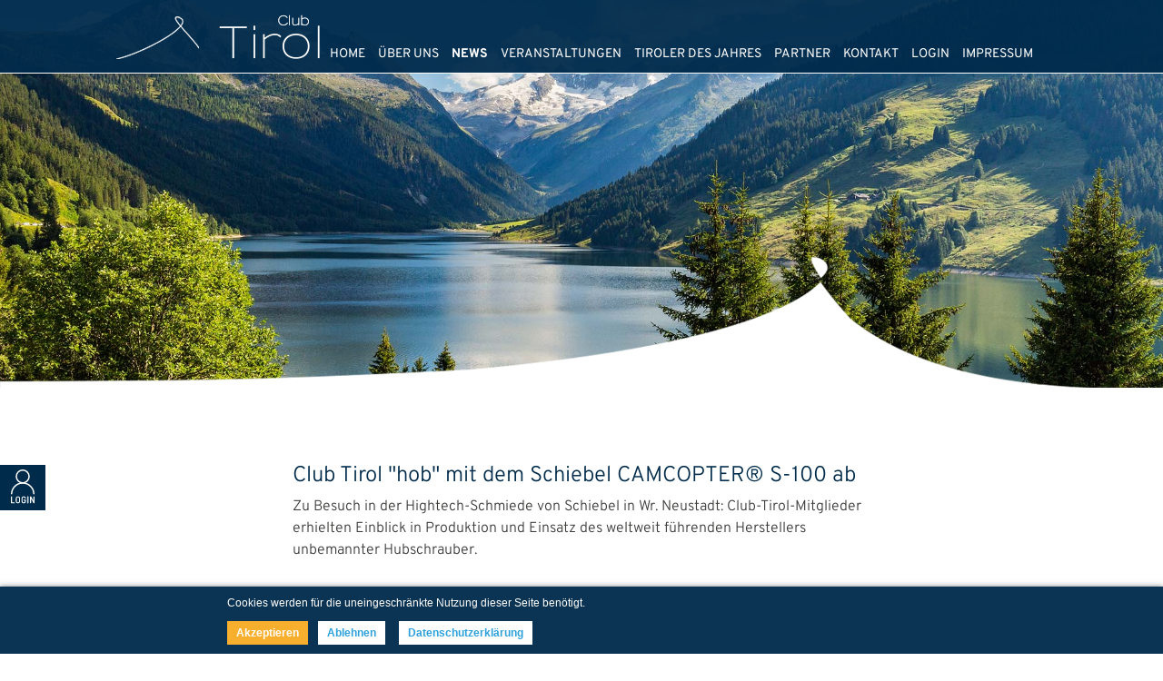

--- FILE ---
content_type: text/html; charset=ISO-8859-1
request_url: https://clubtirol.net/show_content2.php?s2id=128
body_size: 14680
content:
<!DOCTYPE HTML PUBLIC "-//W3C//DTD HTML 4.01 Transitional//EN" "http://www.w3.org/TR/html4/loose.dtd">
<html lang="de">
 <head>
<link href="/formate/imageslider.css" type="text/css" rel="stylesheet">
  <meta http-equiv="Content-Type" content="text/html; charset=ISO-8859-1">
  <title>Club Tirol - NACHBERICHTE - Betriebsbesichtigung bei Schiebel Aircraft in Wr. Neustadt, 15.10.2021</title>
  <meta name="author" content="the Lounge interactive design GmbH, Hofm&uuml;hlgasse 17/1/3, AT-1060 Wien, www.thelounge.net">
  <meta name="copyright" content="the Lounge interactive design GmbH, www.thelounge.net">
  <meta name="description" content="">
  <meta name="keywords" content="">
  <meta name="robots" content="index, follow">
  <meta name="viewport" content="width=device-width, initial-scale=1.0">
  <link rel="shortcut icon" type="image/x-icon" href="favicon.ico">
  <link rel="stylesheet" type="text/css" href="formate/formate.css">
  <link rel="stylesheet" type="text/css" href="formate/mobilemenu.css">
  <script type="text/javascript" src="/jquery/jquery.min.js"></script>
  <script type="text/javascript" src="scripts/functions.js"></script>
  <script type="text/javascript" src="scripts/mobilemenu.js"></script>
  <script type="text/javascript" src="scripts/bg_slider.js"></script>
  <script type="text/javascript" src="scripts/carouselle.js"></script>
 <link rel="stylesheet" type="text/css" href="cssmenu/formate.css">
<!--[if IE]><style type="text/css">ul.dropdown li {zoom:1;}</style><![endif]-->

<script type="text/javascript" src="/jquery/fwxgalleryslider.min.js"></script>
<link rel="stylesheet" type="text/css" href="/formate/fwxlightbox.css">
<style type="text/css">
.fwxlightbox-compatibility-lightbox.simple-border .fwxlightbox-border, .fwxlightbox-compatibility-lightbox .fwxlightbox-footer {background-color:#ffffff;}
.fwxlightbox-compatibility-lightbox .fwxlightbox-footer * {color:#000000;}</style>
<link rel="stylesheet" type="text/css" href="modules/loungeshare/formate.css">
<script type="text/javascript" src="modules/loungeshare/loungeshare.js"></script>
<meta name="contentlounge" content="0.006396 Seconds / 977 KB / content.htm">
</head>
 <body class="content">
  
  <div id="headleiste_outer">
   <div id="headleiste_inner"><a href="./" target="_self" id="logo"><img class="logo" src="images/page/logo_oben.png" alt="Logo"></a>
    <div id="flappenmenu">
<ul class="dropdown dropdown-horizontal" id="cssmenu_h">
 <li class="down cssmain" id="h_menu1">
  <span class="dir"><a class="menu1 normalmainmenu" href="show_content.php?hid=6">HOME</a></span>
  <ul class="dropdown">
   <li class="down">
    <span class="dir_empty nopadding"><a href="show_content.php?sid=6" class="normalmenu">HOME</a></span>
   </li>
  </ul>
 </li>
 <li class="down cssmain" id="h_menu2">
  <span class="dir"><a class="menu2 normalmainmenu" href="show_content.php?hid=7">&Uuml;BER UNS</a></span>
  <ul class="dropdown">
   <li class="down">
    <span class="dir_empty nopadding"><a href="show_content.php?sid=10" class="normalmenu">&Uuml;BER UNS</a></span>
   </li>
   <li class="down">
    <span class="dir_empty nopadding"><a href="show_content.php?sid=7" class="normalmenu">VORSTAND</a></span>
   </li>
   <li class="down">
    <span class="dir_empty nopadding"><a href="show_content.php?sid=8" class="normalmenu">MITGLIEDER</a></span>
   </li>
   <li class="down">
    <span class="dir_empty nopadding"><a href="show_content.php?sid=40" class="normalmenu">10 JAHRE CLUB TIROL</a></span>
   </li>
   <li class="down">
    <span class="dir_empty nopadding"><a href="show_content.php?sid=45" class="normalmenu">FEEDBACK DER MITGLIEDER</a></span>
   </li>
  </ul>
 </li>
 <li class="down cssmain" id="h_menu3">
  <span class="dir dir_a open"><a class="menu3 activemainmenu" href="show_content.php?hid=8">NEWS</a></span>
  <ul class="dropdown">
   <li class="down">
    <span class="dir_empty nopadding"><a href="show_content.php?sid=58" class="normalmenu">EXPERT GROUPS</a></span>
   </li>
   <li class="down">
    <span class="dir_empty nopadding"><a href="show_content.php?sid=53" class="normalmenu">INTERESSENS-GRUPPEN</a></span>
   </li>
   <li class="down">
    <span class="dir_empty nopadding"><a href="show_content.php?sid=41" class="normalmenu">ANGEBOTE</a></span>
   </li>
   <li class="down">
    <span class="dir nopadding dir_a open nopadding"><a href="show_content.php?sid=11" class="activemenu">NACHBERICHTE</a></span>
    <ul class="dropdown second_ebene3">
     <li class="down"><a href="show_content2.php?s2id=227" class="normalmenu">Adventliches Flanieren durch das Palais Esterhazy</a></li>
     <li class="down"><a href="show_content2.php?s2id=226" class="normalmenu">Tirol-Empfang mit &quot;Tiroler:in des Jahres 2025&quot;</a></li>
     <li class="down"><a href="show_content2.php?s2id=225" class="normalmenu">Salzburger und Tiroler treffen sich zum Wiener Gipfel</a></li>
     <li class="down"><a href="show_content2.php?s2id=224" class="normalmenu">9. Treffen der Expert Group &quot;Marketing &amp; Kommunikation&quot;</a></li>
     <li class="down"><a href="show_content2.php?s2id=223" class="normalmenu">11. NextGen-Treff</a></li>
     <li class="down"><a href="show_content2.php?s2id=222" class="normalmenu">2. Tirol-Reise des CLUB TIROL</a></li>
     <li class="down"><a href="show_content2.php?s2id=221" class="normalmenu">Vetmeduni Wien</a></li>
     <li class="down"><a href="show_content2.php?s2id=220" class="normalmenu">In Kaiser Josephs II.  Lehrst&auml;tte f&uuml;r Milit&auml;rchirurgen</a></li>
     <li class="down"><a href="show_content2.php?s2id=219" class="normalmenu">Zu Gast im HOUSE OF SILHOUETTE</a></li>
     <li class="down"><a href="show_content2.php?s2id=217" class="normalmenu">Fotofestival &quot;La Gacilly&quot; Baden</a></li>
     <li class="down"><a href="show_content2.php?s2id=218" class="normalmenu">Biologon  &amp; Biathletin Lisa Hauser</a></li>
     <li class="down"><a href="show_content2.php?s2id=216" class="normalmenu">15. CLUB TIROL-Sommerfest</a></li>
     <li class="down"><a href="show_content2.php?s2id=214" class="normalmenu">4. Treffen der Expert Group &quot;Kapitalmarkt &amp; Wertpapiere&quot; - &bdquo;Ausblick auf die globalen Aktienm&auml;rkte von Raiffeisen Research</a></li>
     <li class="down"><a href="show_content2.php?s2id=213" class="normalmenu">WU Wien - Einblicke in die &bdquo;irrlichternde&ldquo; Trumpsche Zollpolitik</a></li>
     <li class="down"><a href="show_content2.php?s2id=212" class="normalmenu">Minority Report Banking - Wie Banken Cybercrime entgegnen und Kunden vorausschauend sch&uuml;tzen</a></li>
     <li class="down"><a href="show_content2.php?s2id=211" class="normalmenu">Zu Besuch im Museum Klaus Ortner</a></li>
     <li class="down"><a href="show_content2.php?s2id=210" class="normalmenu">8. Treffen der Expert Group &bdquo;Marketing und Kommunikation&ldquo;: K&uuml;nstliche Intelligenz und Urheberrecht</a></li>
     <li class="down"><a href="show_content2.php?s2id=209" class="normalmenu">TU Wien - Heimische Forscher suchen die Energiespeicher der Zukunft</a></li>
     <li class="down"><a href="show_content2.php?s2id=208" class="normalmenu">Besuch der Rudolf Wacker Ausstellung im Leopold Museum mit Kunstexpertin Marianne Hussl-H&ouml;rmann</a></li>
     <li class="down"><a href="show_content2.php?s2id=207" class="normalmenu">Neujahrsempfang des Club Tirol im Palais Eschenbach</a></li>
     <li class="down"><a href="show_content2.php?s2id=206" class="normalmenu">Adventfeier am Dachboden des Stephansdoms</a></li>
     <li class="down"><a href="show_content2.php?s2id=204" class="normalmenu">Andrea Fischer und Jakob Schubert sind &bdquo;Tirolerin und Tiroler des Jahres 2024&ldquo;</a></li>
     <li class="down"><a href="show_content2.php?s2id=205" class="normalmenu">Perspektiven-Talk: Leben im Alpinen Raum - Chancen und Herausforderungen in Zeiten des Klimawandels</a></li>
     <li class="down"><a href="show_content2.php?s2id=203" class="normalmenu">8. Watterturnier</a></li>
     <li class="down"><a href="show_content2.php?s2id=202" class="normalmenu">Saudi-Arabien: Ein Land in Aufbruchsstimmung mit Dr. Margarete Schramb&ouml;ck</a></li>
     <li class="down"><a href="show_content2.php?s2id=201" class="normalmenu">7. Treffen der Expert Group &bdquo;Marketing und Kommunikation im Zeichen von Metaverse, Web3, Blockchain &amp; Co</a></li>
     <li class="down"><a href="show_content2.php?s2id=200" class="normalmenu">Zu Gast im Architekturb&uuml;ro LORENZATELIERS</a></li>
     <li class="down"><a href="show_content2.php?s2id=137" class="normalmenu">Die &quot;CLUB TIROL - Fr&uuml;hst&uuml;cksstammtische&quot; - jeden dritten Mittwoch im Monat</a></li>
     <li class="down"><a href="show_content2.php?s2id=199" class="normalmenu">Tiroler feiern Sommer am &bdquo;coolsten&ldquo; Pool von Wien</a></li>
     <li class="down"><a href="show_content2.php?s2id=198" class="normalmenu">Nachbericht zur Podiumsdiskussion &quot;Die Zukunft der Zahlungssysteme - vom Bargeld bis zum Digitalen Euro&quot; im Hayek Institut</a></li>
     <li class="down"><a href="show_content2.php?s2id=197" class="normalmenu">Partynacht Teil 2 mit Livemusik der B&amp;Gs in der Prater Alm</a></li>
     <li class="down"><a href="show_content2.php?s2id=196" class="normalmenu">Streifzug Nr. 3 durch das neue, alte Parlamentsgeb&auml;ude</a></li>
     <li class="down"><a href="show_content2.php?s2id=195" class="normalmenu">Es ist wieder zum F&uuml;rchten f&uuml;r die j&uuml;dische Gemeinde</a></li>
     <li class="down"><a href="show_content2.php?s2id=194" class="normalmenu">Die FlexCo im Fokus: Neue M&ouml;glichkeiten f&uuml;r Unternehmensgr&uuml;ndungen in &Ouml;sterreich</a></li>
     <li class="down"><a href="show_content2.php?s2id=193" class="normalmenu">4. Business-Speeddating</a></li>
     <li class="down"><a href="show_content2.php?s2id=192" class="normalmenu">6. Treffen der Expert Group &ldquo;Marketing und Kommunikation&rdquo;: Fundraising f&uuml;r das SOS-Kinderdorf</a></li>
     <li class="down"><a href="show_content2.php?s2id=191" class="normalmenu">Mit Osttiroler Kraft f&uuml;r ein lebenswertes &Ouml;sterreich</a></li>
     <li class="down"><a href="show_content2.php?s2id=190" class="normalmenu">Neujahrsempfang mit Staatssekret&auml;r Florian Tursky im BMF</a></li>
     <li class="down"><a href="show_content2.php?s2id=189" class="normalmenu">Tiroler Jubil&auml;umsparty in weihnachtlicher Prater Alm</a></li>
     <li class="down"><a href="show_content2.php?s2id=188" class="normalmenu">7. Watterturnier</a></li>
     <li class="down"><a href="show_content2.php?s2id=187" class="normalmenu">5. Treffen der Expert Group &bdquo;Marketing und Kommunikation&ldquo;: Authentisch kommunizieren mit Storytelling</a></li>
     <li class="down"><a href="show_content2.php?s2id=186" class="normalmenu">Die &bdquo;Staats-Advokaten&ldquo; f&uuml;r die Republik &Ouml;sterreich</a></li>
     <li class="down"><a href="show_content2.php?s2id=184" class="normalmenu">Jubil&auml;umsbesuch im traditionsreichen Hotel Imperial</a></li>
     <li class="down"><a href="show_content2.php?s2id=183" class="normalmenu">Mit welcher Energie wir in die Zukunft fahren</a></li>
     <li class="down"><a href="show_content2.php?s2id=182" class="normalmenu">Karin Becker und Clemens Pig sind &bdquo;Tiroler des Jahres 2023&ldquo;, Ingeborg Hochmair-Desoyer erste &bdquo;Lebenswerk-Tirolerin&ldquo;</a></li>
     <li class="down"><a href="show_content2.php?s2id=181" class="normalmenu">&quot;Tiroler K&uuml;nstler zu Gast in Wien&quot; - Galerie Augustin</a></li>
     <li class="down"><a href="show_content2.php?s2id=180" class="normalmenu">13. CLUB TIROL Sommerfest im Sch&ouml;nbrunnerbad</a></li>
     <li class="down"><a href="show_content2.php?s2id=179" class="normalmenu">Wie KI unsere Gesellschaft und Wirtschaft ver&auml;ndert</a></li>
     <li class="down"><a href="show_content2.php?s2id=177" class="normalmenu">2. CLUB TIROL goes Alpbach, B&ouml;glerhof 16.6. - 17.6.2023</a></li>
     <li class="down"><a href="show_content2.php?s2id=176" class="normalmenu">&bdquo;Terra cognita, quo vadis &ndash; sind Demokratie, Rechtsstaat und Antikorruption nur noch Auslaufmodelle?&ldquo;</a></li>
     <li class="down"><a href="show_content2.php?s2id=175" class="normalmenu">Kein Ende des Ukraine-Krieges in Sicht</a></li>
     <li class="down"><a href="show_content2.php?s2id=174" class="normalmenu">3. Club Tirol-Fr&uuml;hlingswanderung</a></li>
     <li class="down"><a href="show_content2.php?s2id=173" class="normalmenu">Zerplatzender Traum vom sch&ouml;nen Eigenheim</a></li>
     <li class="down"><a href="show_content2.php?s2id=172" class="normalmenu">Jubil&auml;umsbesuch im traditionsreichen Hotel Imperial</a></li>
     <li class="down"><a href="show_content2.php?s2id=171" class="normalmenu">5. Weindegustation bei FM-Vitikultur Franz-Michael Mayer</a></li>
     <li class="down"><a href="show_content2.php?s2id=170" class="normalmenu">Parlamentsf&uuml;hrung 23.3.2023</a></li>
     <li class="down"><a href="show_content2.php?s2id=167" class="normalmenu">4. Treffen der Expert Group &bdquo;Marketing und Kommunikation&ldquo;: Was ist Litigation PR und was nicht?</a></li>
     <li class="down"><a href="show_content2.php?s2id=169" class="normalmenu">5. NextGen-Treff des Club Tirol</a></li>
     <li class="down"><a href="show_content2.php?s2id=165" class="normalmenu">Betriebsbesichtigung ALFA Sportsclub im Marina Tower</a></li>
     <li class="down"><a href="show_content2.php?s2id=164" class="normalmenu">3. Club Tirol Nachtschifahren am Semmering</a></li>
     <li class="down"><a href="show_content2.php?s2id=163" class="normalmenu">Diskussion des &quot;Club Tirol&quot; zum Jahrestag des russischen Angriffskriegs</a></li>
     <li class="down"><a href="show_content2.php?s2id=161" class="normalmenu">Mit Sekt und Comedy ins neue Clubjahr</a></li>
     <li class="down"><a href="show_content2.php?s2id=160" class="normalmenu">Weihnachtsfeier in der Prater Alm</a></li>
     <li class="down"><a href="show_content2.php?s2id=159" class="normalmenu">Besuch im &auml;ltesten Industriebetrieb &Ouml;sterreichs - M&uuml;nze &Ouml;sterreich AG</a></li>
     <li class="down"><a href="show_content2.php?s2id=158" class="normalmenu">6. Ladinisches Watterturnier</a></li>
     <li class="down"><a href="show_content2.php?s2id=157" class="normalmenu">3. Business-Speeddating</a></li>
     <li class="down"><a href="show_content2.php?s2id=156" class="normalmenu">Theaterphotografie vom Feinsten von Christine de Grancy im Theatermuseum</a></li>
     <li class="down"><a href="show_content2.php?s2id=155" class="normalmenu">Club Tirol-Herbstwanderung durch den &quot;Gr&uuml;nen Prater&quot;</a></li>
     <li class="down"><a href="show_content2.php?s2id=154" class="normalmenu">Premiere der Club Tirol-Lesereihe mit Adi Hirschal  und Sigrid Neureiter</a></li>
     <li class="down"><a href="show_content2.php?s2id=168" class="normalmenu">4. NextGen-Treff des Club Tirol</a></li>
     <li class="down"><a href="show_content2.php?s2id=153" class="normalmenu">2.Treffen der Expert Group &bdquo;Wertpapiere und Kapitalmarkt&ldquo; im Club Tirol</a></li>
     <li class="down"><a href="show_content2.php?s2id=152" class="normalmenu">3. Treffen der Expert-Group &quot; Marketing und Kommunikation&quot;</a></li>
     <li class="down"><a href="show_content2.php?s2id=151" class="normalmenu">Betriebsbesichtigung ASFINAG, 8.9.2022</a></li>
     <li class="down"><a href="show_content2.php?s2id=150" class="normalmenu">12. Club Tirol Sommerfest im Sch&ouml;nbrunnerbad</a></li>
     <li class="down"><a href="show_content2.php?s2id=149" class="normalmenu">Club Tirol goes Alpbach 17.6.-18.6.2022</a></li>
     <li class="down"><a href="show_content2.php?s2id=148" class="normalmenu">Zoom-Workshop: &quot;Wie gro&szlig;e Meetings sicher scheitern&quot;</a></li>
     <li class="down"><a href="show_content2.php?s2id=147" class="normalmenu">3. NextGen-Treff des Club Tirol</a></li>
     <li class="down"><a href="show_content2.php?s2id=146" class="normalmenu">2.Treffen der Expert Group &bdquo;Marketing &amp; Kommunikation&ldquo; im Club Tirol</a></li>
     <li class="down"><a href="show_content2.php?s2id=145" class="normalmenu">Ein Streifzug durch die Auktionss&auml;le im Dorotheum</a></li>
     <li class="down"><a href="show_content2.php?s2id=144" class="normalmenu">Ein spannender Ausflug in den Weltraum</a></li>
     <li class="down"><a href="show_content2.php?s2id=143" class="normalmenu">Erstes Treffens der Club Tirol Expert-Group &bdquo;Wertpapiere und Kapitalmarkt&ldquo; mit IV-Chef&ouml;konom Dr. Christian Helmenstein</a></li>
     <li class="down"><a href="show_content2.php?s2id=141" class="normalmenu">4. Weindegustation bei FM-Vitikultur</a></li>
     <li class="down"><a href="show_content2.php?s2id=140" class="normalmenu">Club Tirol im Talk mit Start-Up-Gr&uuml;ndern</a></li>
     <li class="down"><a href="show_content2.php?s2id=139" class="normalmenu">Zu Besuch im privaten Museum des Klaus Ortner</a></li>
     <li class="down"><a href="show_content2.php?s2id=138" class="normalmenu">Stopp dem zunehmenden &bdquo;Bodenfra&szlig;&ldquo;</a></li>
     <li class="down"><a href="show_content2.php?s2id=136" class="normalmenu">Ein Neujahrsauftakt mit Publikum vor dem Bildschirm</a></li>
     <li class="down"><a href="show_content2.php?s2id=133" class="normalmenu">Der etwas andere Adventkalender 2021</a></li>
     <li class="down"><a href="show_content2.php?s2id=132" class="normalmenu">Mit positiver Bilanz in ein ereignisreiches Clubjahr 2022</a></li>
     <li class="down"><a href="show_content2.php?s2id=130" class="normalmenu">&bdquo;Blackout Vorsorge - Was kann ICH tun?&ldquo;  -  Expertenrunde informierte Club Tirol Mitglieder &uuml;ber m&ouml;gliche Blackout-Szenarien</a></li>
     <li class="down"><a href="show_content2.php?s2id=131" class="normalmenu">5. Ladinisches Watterturnier</a></li>
     <li class="down"><a href="show_content2.php?s2id=129" class="normalmenu">1.Treffen der Expert Group &bdquo;Marketing &amp; Kommunikation&ldquo; im Club Tirol</a></li>
     <li class="down"><a href="show_content2.php?s2id=128" class="activemenu">Betriebsbesichtigung bei Schiebel Aircraft in Wr. Neustadt, 15.10.2021</a></li>
     <li class="down"><a href="show_content2.php?s2id=127" class="normalmenu">Marktwirtschaft und Steuern mit Dipl. Kfm. Michael J&auml;ger</a></li>
     <li class="down"><a href="show_content2.php?s2id=126" class="normalmenu">Lisa Hauser und Christoph Huber sind die &bdquo;Tiroler des Jahres 2021&ldquo;</a></li>
     <li class="down"><a href="show_content2.php?s2id=125" class="normalmenu">11. Club Tirol Sommerfest im Sch&ouml;nbrunnerbad</a></li>
     <li class="down"><a href="show_content2.php?s2id=124" class="normalmenu">15. Virtuelles Meeting 7.6.2021 -&quot;Zoom-Talk mit Pers&ouml;nlichkeiten aus Dreizehnlinden - Tiroler Dorf in Brasilien&quot;</a></li>
     <li class="down"><a href="show_content2.php?s2id=122" class="normalmenu">14.virtuelles Meeting 17.5.2021 - 750 Jahre Kitzb&uuml;hel</a></li>
     <li class="down"><a href="show_content2.php?s2id=119" class="normalmenu">13. Virtuelles Meeting 12.4.21 - Thema: &quot;Tiroler Tourismus am Scheideweg&quot;</a></li>
     <li class="down"><a href="show_content2.php?s2id=117" class="normalmenu">12. Virtuelles Meeting: &quot;Pr&auml;sentation der Mitgliederbefragung&quot;</a></li>
     <li class="down"><a href="show_content2.php?s2id=115" class="normalmenu">11. Virtuelles Meeting 8.2.2021 -  Thema: Was macht Covid mit unserer Gesellschaft?</a></li>
     <li class="down"><a href="show_content2.php?s2id=114" class="normalmenu">Neujahrsauftakt: Club Tirol trifft den neuen Arbeitsminister</a></li>
     <li class="down"><a href="show_content2.php?s2id=113" class="normalmenu">Schwungvoll durch ein ungew&ouml;hnliches Club-Jahr 2020</a></li>
     <li class="down"><a href="show_content2.php?s2id=112" class="normalmenu">7. Virtuelles Meeting 9.11.2020  - Thema: &bdquo;Food Start-Ups&ldquo; erobern die Supermarktregale</a></li>
     <li class="down"><a href="show_content2.php?s2id=108" class="normalmenu">6. Virtuelles Meeting 6.10.2020: Thema: Digitalisierung 4.0 - Chancen und Risiken f&uuml;r die Wirtschaft</a></li>
     <li class="down"><a href="show_content2.php?s2id=106" class="normalmenu">Zu Gast beim &quot;Wein aus &Ouml;sterreich&quot; - FM-Vitikultur Franz-Michael Mayer</a></li>
     <li class="down"><a href="show_content2.php?s2id=105" class="normalmenu">10. CLUB TIROL Sommerfest im Sch&ouml;nbrunnerbad</a></li>
     <li class="down"><a href="show_content2.php?s2id=104" class="normalmenu">5. Virtuelles Meeting 8.7.2020 - Thema: Die Krise als Chance?</a></li>
     <li class="down"><a href="show_content2.php?s2id=107" class="normalmenu">NEU ab 1.7. 2020: Die &quot;Young Leaders&quot; - Arbeitsgruppe im Vorstand des CLUB TIROL</a></li>
     <li class="down"><a href="show_content2.php?s2id=103" class="normalmenu">4. Virtuelles Meeting 8.6.2020 - Thema: Lebensraum Tirol Holding - &quot;Unsere Arbeit f&uuml;r ein zukunftsfittes Tirol&quot;</a></li>
     <li class="down"><a href="show_content2.php?s2id=102" class="normalmenu">3. Virtuelles Meeting 4.5.2020 - Thema: Covid-19 und die Folgen f&uuml;r die Wirtschaft</a></li>
     <li class="down"><a href="show_content2.php?s2id=101" class="normalmenu">2. Virtuelles Meeting 20.4.2020 - Thema: &quot;Gesundheit&quot;</a></li>
     <li class="down"><a href="show_content2.php?s2id=99" class="normalmenu">Denkst&uuml;ck:  CORONA RELATIVIERT ALLES</a></li>
     <li class="down"><a href="show_content2.php?s2id=100" class="normalmenu">1. Virtuelles Club Tirol-Meeting 30.3.2020 - Covid-19 Special</a></li>
     <li class="down"><a href="show_content2.php?s2id=98" class="normalmenu">Feinripp Ensemble mit der &quot;Rippenhof Saga&quot; in der Prater Alm</a></li>
     <li class="down"><a href="show_content2.php?s2id=96" class="normalmenu">2. CLUB TIROL Nachtschifahren am Semmering</a></li>
     <li class="down"><a href="show_content2.php?s2id=93" class="normalmenu">&Uuml;ber Kirche und Politik</a></li>
     <li class="down"><a href="show_content2.php?s2id=91" class="normalmenu">Neujahrsempfang des CLUB TIROL im Looshaus</a></li>
     <li class="down"><a href="show_content2.php?s2id=89" class="normalmenu">&bdquo;Kramperler&ldquo; bei Weihnachtsfeier im Garnisonskasino</a></li>
     <li class="down"><a href="show_content2.php?s2id=88" class="normalmenu">Zu Besuch in der &bdquo;News-Tech-Agentur&ldquo; - APA</a></li>
     <li class="down"><a href="show_content2.php?s2id=87" class="normalmenu">LH-Empfang mit K&uuml;r zum &quot;Tiroler und Tirolerin des Jahres 2019&quot;</a></li>
     <li class="down"><a href="show_content2.php?s2id=86" class="normalmenu">Club Tirol blickt bei A1 in die 5G-Zukunft</a></li>
     <li class="down"><a href="show_content2.php?s2id=85" class="normalmenu">Club Tirol auf &bdquo;Blumenschau&ldquo; im Leopoldmuseum</a></li>
     <li class="down"><a href="show_content2.php?s2id=84" class="normalmenu">CLUB TIROL beim Generali-Open-Tennisturnier</a></li>
     <li class="down"><a href="show_content2.php?s2id=83" class="normalmenu">Netzwerktreffen in Tirol - &quot;Meet Max and Friends&quot; 26.7. und 27.7.2019</a></li>
     <li class="down"><a href="show_content2.php?s2id=81" class="normalmenu">9. CLUB TIROL Sommerfest im Sch&ouml;nbrunnerbad</a></li>
     <li class="down"><a href="show_content2.php?s2id=80" class="normalmenu">2. CLUB TIROL Fr&uuml;hlingswanderung</a></li>
     <li class="down"><a href="show_content2.php?s2id=78" class="normalmenu">Weinverkostung bei FM - Vitikultur 15.5.19</a></li>
     <li class="down"><a href="show_content2.php?s2id=77" class="normalmenu">Gro&szlig;e Festveranstaltung zum 60. Geburtstag von Julian Hadschieff</a></li>
     <li class="down"><a href="show_content2.php?s2id=75" class="normalmenu">Club Tirol &quot;goes to study at the WU&quot;</a></li>
     <li class="down"><a href="show_content2.php?s2id=73" class="normalmenu">Tiroler &bdquo;erobern&ldquo; die &Ouml;sterreichische Nationalbank</a></li>
     <li class="down"><a href="show_content2.php?s2id=71" class="normalmenu">4. Club Tirol Ladinisches Watterturnier</a></li>
     <li class="down"><a href="show_content2.php?s2id=70" class="normalmenu">Zwei gr&uuml;ne Ex-Parteifreunde gegen blauen Gegner</a></li>
     <li class="down"><a href="show_content2.php?s2id=69" class="normalmenu">2. Club Tirol Business-Speeddating &ndash; ein voller Erfolg!</a></li>
     <li class="down"><a href="show_content2.php?s2id=66" class="normalmenu">Ein spannendes und gl&uuml;ckliches &bdquo;Jahr des Schweines&ldquo;</a></li>
     <li class="down"><a href="show_content2.php?s2id=67" class="normalmenu">Tirolerball 2019</a></li>
     <li class="down"><a href="show_content2.php?s2id=68" class="normalmenu">Unser CLUB TIROL-Neujahrsbaby 2019</a></li>
     <li class="down"><a href="show_content2.php?s2id=64" class="normalmenu">(K)eine stille Tiroler Nacht in der Kaserne</a></li>
     <li class="down"><a href="show_content2.php?s2id=63" class="normalmenu">Gro&szlig;en Ehrenkreuz der Republik &Ouml;sterreich f&uuml;r Club Tirol Pr&auml;sident Julian Hadschieff</a></li>
     <li class="down"><a href="show_content2.php?s2id=62" class="normalmenu">10 Jahre Club Tirol - ein gro&szlig;es Fest</a></li>
     <li class="down"><a href="show_content2.php?s2id=58" class="normalmenu">Kryptow&auml;hrung auf traditionellem Boden!</a></li>
     <li class="down"><a href="show_content2.php?s2id=57" class="normalmenu">Chancen und Risiken in der Markenf&uuml;hrung  mit Prof. Christoph Burmann</a></li>
     <li class="down"><a href="show_content2.php?s2id=55" class="normalmenu">Der &bdquo;Rockstar der K&ouml;rpersprache&ldquo; Stefan Verra</a></li>
     <li class="down"><a href="show_content2.php?s2id=54" class="normalmenu">Martha Schultz und Felix Mitterer sind die &quot;Tiroler des Jahres 2018&quot;</a></li>
     <li class="down"><a href="show_content2.php?s2id=43" class="normalmenu">K&uuml;hler Abend, hei&szlig;e Rhythmen - 8. Club Tirol Sommerfest im Sch&ouml;nbrunner Bad</a></li>
     <li class="down"><a href="show_content2.php?s2id=42" class="normalmenu">Romako Ausstellung im Leopoldmuseum</a></li>
     <li class="down"><a href="show_content2.php?s2id=39" class="normalmenu">Tiroler Weinwandern in Wien</a></li>
     <li class="down"><a href="show_content2.php?s2id=5" class="normalmenu">Megatrends in G&ouml;ttweig</a></li>
     <li class="down"><a href="show_content2.php?s2id=7" class="normalmenu">Gipfeltreffen der regionalen &bdquo;Medienkaiser&ldquo;</a></li>
     <li class="down"><a href="show_content2.php?s2id=8" class="normalmenu">Fr&uuml;hlingskonzert der Garde in der Wiener Hofburg</a></li>
     <li class="down"><a href="show_content2.php?s2id=37" class="normalmenu">Erotisierende Haftungsbeschraenkungen</a></li>
     <li class="down"><a href="show_content2.php?s2id=36" class="normalmenu">3. Ladinische Watterturnier</a></li>
     <li class="down"><a href="show_content2.php?s2id=35" class="normalmenu">Probesitzen im Nationalratsplenum</a></li>
     <li class="down"><a href="show_content2.php?s2id=38" class="normalmenu">Der Tiroler Ball 2018</a></li>
     <li class="down"><a href="show_content2.php?s2id=34" class="normalmenu">M&auml;chtige &quot;Vibrations&quot;</a></li>
     <li class="down"><a href="show_content2.php?s2id=33" class="normalmenu">Pharmaindustrie im Spagat</a></li>
     <li class="down"><a href="show_content2.php?s2id=32" class="normalmenu">t.art Vernissage</a></li>
     <li class="down"><a href="show_content2.php?s2id=29" class="normalmenu">Keine Steuergelder f&uuml;r Olympia in Tirol n&ouml;tig</a></li>
     <li class="down"><a href="show_content2.php?s2id=31" class="normalmenu">viennacontemporary</a></li>
     <li class="down"><a href="show_content2.php?s2id=30" class="normalmenu">Tiroler des Jahres 2017</a></li>
     <li class="down"><a href="show_content2.php?s2id=28" class="normalmenu">Zu Gast beim Generali Open in Kitzb&uuml;hel</a></li>
     <li class="down"><a href="show_content2.php?s2id=27" class="normalmenu">t.art - Sommercocktail</a></li>
     <li class="down"><a href="show_content2.php?s2id=26" class="normalmenu">Club Tirol Sommerfest</a></li>
     <li class="down"><a href="show_content2.php?s2id=25" class="normalmenu">S&uuml;dtirol lockt</a></li>
     <li class="down"><a href="show_content2.php?s2id=24" class="normalmenu">2. Ladinisches Watterturnier</a></li>
     <li class="down"><a href="show_content2.php?s2id=22" class="normalmenu">Seestadt als Gitarre</a></li>
     <li class="down"><a href="show_content2.php?s2id=23" class="normalmenu">t.art geheimnisvolle</a></li>
     <li class="down"><a href="show_content2.php?s2id=21" class="normalmenu">speed dating</a></li>
     <li class="down"><a href="show_content2.php?s2id=20" class="normalmenu">Wiener Gardemusik</a></li>
     <li class="down"><a href="show_content2.php?s2id=19" class="normalmenu">Tiroler im Finanzministerium</a></li>
     <li class="down"><a href="show_content2.php?s2id=18" class="normalmenu">T.art Finissage Matthias Bernhard</a></li>
     <li class="down"><a href="show_content2.php?s2id=15" class="normalmenu">Verleihung Silbernen Ehrenzeichens</a></li>
     <li class="down"><a href="show_content2.php?s2id=17" class="normalmenu">Tiroler Ehrenzeichen Eva Schlegel</a></li>
     <li class="down"><a href="show_content2.php?s2id=16" class="normalmenu">&Uuml;bernahme Vorsitz im Bundesrat</a></li>
     <li class="down"><a href="show_content2.php?s2id=14" class="normalmenu">Migrationsdruck steigt weiter</a></li>
     <li class="down"><a href="show_content2.php?s2id=13" class="normalmenu">LORENZATELIERS er&ouml;ffnen neue &quot;Architekturwerkstatt&quot;</a></li>
     <li class="down"><a href="show_content2.php?s2id=12" class="normalmenu">Der traditionelle Tirolerball</a></li>
     <li class="down"><a href="show_content2.php?s2id=11" class="normalmenu">Der Neujahrsempfang in der Spanischen Hofreitschule</a></li>
     <li class="down"><a href="show_content2.php?s2id=10" class="normalmenu">Weihnachtsfeier des Club Tirol</a></li>
     <li class="down"><a href="show_content2.php?s2id=9" class="normalmenu">Generalversammlung Clubtirol</a></li>
     <li class="down"><a href="show_content2.php?s2id=60" class="normalmenu">t.art Kunstinitiative</a></li>
    </ul>
   </li>
   <li class="down">
    <span class="dir_empty nopadding"><a href="show_content.php?sid=37" class="normalmenu">PRESSEBERICHTE</a></span>
   </li>
   <li class="down">
    <span class="dir nopadding"><a href="show_content.php?sid=13" class="normalmenu">KUNSTINITIATIVE</a></span>
    <ul class="dropdown second_ebene3">
     <li class="down"><a href="show_content2.php?s2id=92" class="normalmenu">Kunstinitiative</a></li>
    </ul>
   </li>
  </ul>
 </li>
 <li class="down cssmain" id="h_menu4">
  <span class="dir"><a class="menu4 normalmainmenu" href="show_content.php?hid=9">VERANSTALTUNGEN</a></span>
  <ul class="dropdown">
   <li class="down">
    <span class="dir_empty nopadding"><a href="show_content.php?sid=34" class="normalmenu">ALLE VERANSTALTUNGEN</a></span>
   </li>
  </ul>
 </li>
 <li class="down cssmain" id="h_menu5">
  <span class="dir"><a class="menu5 normalmainmenu" href="show_content.php?hid=10">TIROLER DES JAHRES</a></span>
  <ul class="dropdown">
   <li class="down">
    <span class="dir_empty nopadding"><a href="show_content.php?sid=17" class="normalmenu">TIROLER DES JAHRES</a></span>
   </li>
  </ul>
 </li>
 <li class="down cssmain" id="h_menu6">
  <span class="dir"><a class="menu6 normalmainmenu" href="show_content.php?hid=11">PARTNER</a></span>
  <ul class="dropdown">
   <li class="down">
    <span class="dir nopadding"><a href="show_content.php?sid=28" class="normalmenu">PARTNER</a></span>
    <ul class="dropdown">
     <li class="down"><a href="show_content2.php?s2id=97" class="normalmenu">APA - Austria Presse Agentur</a></li>
     <li class="down"><a href="show_content2.php?s2id=166" class="normalmenu">BIOLOGON GmbH</a></li>
     <li class="down"><a href="show_content2.php?s2id=134" class="normalmenu">BRIXENTAL</a></li>
     <li class="down"><a href="show_content2.php?s2id=61" class="normalmenu">CONTAX</a></li>
     <li class="down"><a href="show_content2.php?s2id=52" class="normalmenu">HUMANOCARE</a></li>
     <li class="down"><a href="show_content2.php?s2id=53" class="normalmenu">HYPO TIROL BANK AG</a></li>
     <li class="down"><a href="show_content2.php?s2id=65" class="normalmenu">IGO-INDUSTRIES</a></li>
     <li class="down"><a href="show_content2.php?s2id=121" class="normalmenu">INDUSTRIELLENVEREINIGUNG TIROL</a></li>
     <li class="down"><a href="show_content2.php?s2id=116" class="normalmenu">KITZSKI</a></li>
     <li class="down"><a href="show_content2.php?s2id=56" class="normalmenu">KUNZ WALLENTIN</a></li>
     <li class="down"><a href="show_content2.php?s2id=123" class="normalmenu">STARKENBERGER BIER</a></li>
     <li class="down"><a href="show_content2.php?s2id=48" class="normalmenu">SWAROVSKI KRISTALLWELTEN</a></li>
     <li class="down"><a href="show_content2.php?s2id=120" class="normalmenu">TIROL MILCH</a></li>
     <li class="down"><a href="show_content2.php?s2id=118" class="normalmenu">TIROLER TAGESZEITUNG</a></li>
     <li class="down"><a href="show_content2.php?s2id=6" class="normalmenu">TIROLER VERSICHERUNG</a></li>
     <li class="down"><a href="show_content2.php?s2id=46" class="normalmenu">TIROL WERBUNG GMBH</a></li>
     <li class="down"><a href="show_content2.php?s2id=215" class="normalmenu">WEDL Handels GmbH</a></li>
    </ul>
   </li>
  </ul>
 </li>
 <li class="down cssmain" id="h_menu7">
  <span class="dir"><a class="menu7 normalmainmenu" href="show_content.php?hid=5">KONTAKT</a></span>
  <ul class="dropdown">
   <li class="down">
    <span class="dir_empty nopadding"><a href="show_content.php?sid=9" class="normalmenu">KONTAKT</a></span>
   </li>
   <li class="down">
    <span class="dir_empty nopadding"><a href="show_content.php?sid=36" class="normalmenu">MITGLIED WERDEN</a></span>
   </li>
  </ul>
 </li>
 <li class="down cssmain" id="h_menu8">
  <span class="dir"><a class="menu8 normalmainmenu" href="show_content.php?hid=12">LOGIN</a></span>
 </li>
 <li class="down cssmain" id="h_menu9">
  <span class="dir"><a class="menu9 normalmainmenu" href="show_content.php?hid=4">IMPRESSUM</a></span>
  <ul class="dropdown">
   <li class="down">
    <span class="dir_empty nopadding"><a href="show_content.php?sid=30" class="normalmenu">IMPRESSUM</a></span>
   </li>
  </ul>
 </li>
</ul>
</div>
   </div>
  </div>
  


  <div id="hiddennav"><div id="mobilemenu">
<ul class="dropdown dropdown-vertical" id="cssmenu_v">
 <li class="down cssmain" id="v_menu1">
  <span class="dir"><a class="menu1 normalmainmenu" href="show_content.php?hid=6">HOME</a></span>
  <ul class="dropdown">
   <li class="down">
    <span class="dir_empty nopadding"><a href="show_content.php?sid=6" class="normalmenu">HOME</a></span>
   </li>
  </ul>
 </li>
 <li class="down cssmain" id="v_menu2">
  <span class="dir"><a class="menu2 normalmainmenu" href="show_content.php?hid=7">&Uuml;BER UNS</a></span>
  <ul class="dropdown">
   <li class="down">
    <span class="dir_empty nopadding"><a href="show_content.php?sid=10" class="normalmenu">&Uuml;BER UNS</a></span>
   </li>
   <li class="down">
    <span class="dir_empty nopadding"><a href="show_content.php?sid=7" class="normalmenu">VORSTAND</a></span>
   </li>
   <li class="down">
    <span class="dir_empty nopadding"><a href="show_content.php?sid=8" class="normalmenu">MITGLIEDER</a></span>
   </li>
   <li class="down">
    <span class="dir_empty nopadding"><a href="show_content.php?sid=40" class="normalmenu">10 JAHRE CLUB TIROL</a></span>
   </li>
   <li class="down">
    <span class="dir_empty nopadding"><a href="show_content.php?sid=45" class="normalmenu">FEEDBACK DER MITGLIEDER</a></span>
   </li>
  </ul>
 </li>
 <li class="down cssmain" id="v_menu3">
  <span class="dir dir_a open"><a class="menu3 activemainmenu" href="show_content.php?hid=8">NEWS</a></span>
  <ul class="dropdown">
   <li class="down">
    <span class="dir_empty nopadding"><a href="show_content.php?sid=58" class="normalmenu">EXPERT GROUPS</a></span>
   </li>
   <li class="down">
    <span class="dir_empty nopadding"><a href="show_content.php?sid=53" class="normalmenu">INTERESSENS-GRUPPEN</a></span>
   </li>
   <li class="down">
    <span class="dir_empty nopadding"><a href="show_content.php?sid=41" class="normalmenu">ANGEBOTE</a></span>
   </li>
   <li class="down">
    <span class="dir nopadding dir_a open nopadding"><a href="show_content.php?sid=11" class="activemenu">NACHBERICHTE</a></span>
    <ul class="dropdown second_ebene3">
     <li class="down"><a href="show_content2.php?s2id=227" class="normalmenu">Adventliches Flanieren durch das Palais Esterhazy</a></li>
     <li class="down"><a href="show_content2.php?s2id=226" class="normalmenu">Tirol-Empfang mit &quot;Tiroler:in des Jahres 2025&quot;</a></li>
     <li class="down"><a href="show_content2.php?s2id=225" class="normalmenu">Salzburger und Tiroler treffen sich zum Wiener Gipfel</a></li>
     <li class="down"><a href="show_content2.php?s2id=224" class="normalmenu">9. Treffen der Expert Group &quot;Marketing &amp; Kommunikation&quot;</a></li>
     <li class="down"><a href="show_content2.php?s2id=223" class="normalmenu">11. NextGen-Treff</a></li>
     <li class="down"><a href="show_content2.php?s2id=222" class="normalmenu">2. Tirol-Reise des CLUB TIROL</a></li>
     <li class="down"><a href="show_content2.php?s2id=221" class="normalmenu">Vetmeduni Wien</a></li>
     <li class="down"><a href="show_content2.php?s2id=220" class="normalmenu">In Kaiser Josephs II.  Lehrst&auml;tte f&uuml;r Milit&auml;rchirurgen</a></li>
     <li class="down"><a href="show_content2.php?s2id=219" class="normalmenu">Zu Gast im HOUSE OF SILHOUETTE</a></li>
     <li class="down"><a href="show_content2.php?s2id=217" class="normalmenu">Fotofestival &quot;La Gacilly&quot; Baden</a></li>
     <li class="down"><a href="show_content2.php?s2id=218" class="normalmenu">Biologon  &amp; Biathletin Lisa Hauser</a></li>
     <li class="down"><a href="show_content2.php?s2id=216" class="normalmenu">15. CLUB TIROL-Sommerfest</a></li>
     <li class="down"><a href="show_content2.php?s2id=214" class="normalmenu">4. Treffen der Expert Group &quot;Kapitalmarkt &amp; Wertpapiere&quot; - &bdquo;Ausblick auf die globalen Aktienm&auml;rkte von Raiffeisen Research</a></li>
     <li class="down"><a href="show_content2.php?s2id=213" class="normalmenu">WU Wien - Einblicke in die &bdquo;irrlichternde&ldquo; Trumpsche Zollpolitik</a></li>
     <li class="down"><a href="show_content2.php?s2id=212" class="normalmenu">Minority Report Banking - Wie Banken Cybercrime entgegnen und Kunden vorausschauend sch&uuml;tzen</a></li>
     <li class="down"><a href="show_content2.php?s2id=211" class="normalmenu">Zu Besuch im Museum Klaus Ortner</a></li>
     <li class="down"><a href="show_content2.php?s2id=210" class="normalmenu">8. Treffen der Expert Group &bdquo;Marketing und Kommunikation&ldquo;: K&uuml;nstliche Intelligenz und Urheberrecht</a></li>
     <li class="down"><a href="show_content2.php?s2id=209" class="normalmenu">TU Wien - Heimische Forscher suchen die Energiespeicher der Zukunft</a></li>
     <li class="down"><a href="show_content2.php?s2id=208" class="normalmenu">Besuch der Rudolf Wacker Ausstellung im Leopold Museum mit Kunstexpertin Marianne Hussl-H&ouml;rmann</a></li>
     <li class="down"><a href="show_content2.php?s2id=207" class="normalmenu">Neujahrsempfang des Club Tirol im Palais Eschenbach</a></li>
     <li class="down"><a href="show_content2.php?s2id=206" class="normalmenu">Adventfeier am Dachboden des Stephansdoms</a></li>
     <li class="down"><a href="show_content2.php?s2id=204" class="normalmenu">Andrea Fischer und Jakob Schubert sind &bdquo;Tirolerin und Tiroler des Jahres 2024&ldquo;</a></li>
     <li class="down"><a href="show_content2.php?s2id=205" class="normalmenu">Perspektiven-Talk: Leben im Alpinen Raum - Chancen und Herausforderungen in Zeiten des Klimawandels</a></li>
     <li class="down"><a href="show_content2.php?s2id=203" class="normalmenu">8. Watterturnier</a></li>
     <li class="down"><a href="show_content2.php?s2id=202" class="normalmenu">Saudi-Arabien: Ein Land in Aufbruchsstimmung mit Dr. Margarete Schramb&ouml;ck</a></li>
     <li class="down"><a href="show_content2.php?s2id=201" class="normalmenu">7. Treffen der Expert Group &bdquo;Marketing und Kommunikation im Zeichen von Metaverse, Web3, Blockchain &amp; Co</a></li>
     <li class="down"><a href="show_content2.php?s2id=200" class="normalmenu">Zu Gast im Architekturb&uuml;ro LORENZATELIERS</a></li>
     <li class="down"><a href="show_content2.php?s2id=137" class="normalmenu">Die &quot;CLUB TIROL - Fr&uuml;hst&uuml;cksstammtische&quot; - jeden dritten Mittwoch im Monat</a></li>
     <li class="down"><a href="show_content2.php?s2id=199" class="normalmenu">Tiroler feiern Sommer am &bdquo;coolsten&ldquo; Pool von Wien</a></li>
     <li class="down"><a href="show_content2.php?s2id=198" class="normalmenu">Nachbericht zur Podiumsdiskussion &quot;Die Zukunft der Zahlungssysteme - vom Bargeld bis zum Digitalen Euro&quot; im Hayek Institut</a></li>
     <li class="down"><a href="show_content2.php?s2id=197" class="normalmenu">Partynacht Teil 2 mit Livemusik der B&amp;Gs in der Prater Alm</a></li>
     <li class="down"><a href="show_content2.php?s2id=196" class="normalmenu">Streifzug Nr. 3 durch das neue, alte Parlamentsgeb&auml;ude</a></li>
     <li class="down"><a href="show_content2.php?s2id=195" class="normalmenu">Es ist wieder zum F&uuml;rchten f&uuml;r die j&uuml;dische Gemeinde</a></li>
     <li class="down"><a href="show_content2.php?s2id=194" class="normalmenu">Die FlexCo im Fokus: Neue M&ouml;glichkeiten f&uuml;r Unternehmensgr&uuml;ndungen in &Ouml;sterreich</a></li>
     <li class="down"><a href="show_content2.php?s2id=193" class="normalmenu">4. Business-Speeddating</a></li>
     <li class="down"><a href="show_content2.php?s2id=192" class="normalmenu">6. Treffen der Expert Group &ldquo;Marketing und Kommunikation&rdquo;: Fundraising f&uuml;r das SOS-Kinderdorf</a></li>
     <li class="down"><a href="show_content2.php?s2id=191" class="normalmenu">Mit Osttiroler Kraft f&uuml;r ein lebenswertes &Ouml;sterreich</a></li>
     <li class="down"><a href="show_content2.php?s2id=190" class="normalmenu">Neujahrsempfang mit Staatssekret&auml;r Florian Tursky im BMF</a></li>
     <li class="down"><a href="show_content2.php?s2id=189" class="normalmenu">Tiroler Jubil&auml;umsparty in weihnachtlicher Prater Alm</a></li>
     <li class="down"><a href="show_content2.php?s2id=188" class="normalmenu">7. Watterturnier</a></li>
     <li class="down"><a href="show_content2.php?s2id=187" class="normalmenu">5. Treffen der Expert Group &bdquo;Marketing und Kommunikation&ldquo;: Authentisch kommunizieren mit Storytelling</a></li>
     <li class="down"><a href="show_content2.php?s2id=186" class="normalmenu">Die &bdquo;Staats-Advokaten&ldquo; f&uuml;r die Republik &Ouml;sterreich</a></li>
     <li class="down"><a href="show_content2.php?s2id=184" class="normalmenu">Jubil&auml;umsbesuch im traditionsreichen Hotel Imperial</a></li>
     <li class="down"><a href="show_content2.php?s2id=183" class="normalmenu">Mit welcher Energie wir in die Zukunft fahren</a></li>
     <li class="down"><a href="show_content2.php?s2id=182" class="normalmenu">Karin Becker und Clemens Pig sind &bdquo;Tiroler des Jahres 2023&ldquo;, Ingeborg Hochmair-Desoyer erste &bdquo;Lebenswerk-Tirolerin&ldquo;</a></li>
     <li class="down"><a href="show_content2.php?s2id=181" class="normalmenu">&quot;Tiroler K&uuml;nstler zu Gast in Wien&quot; - Galerie Augustin</a></li>
     <li class="down"><a href="show_content2.php?s2id=180" class="normalmenu">13. CLUB TIROL Sommerfest im Sch&ouml;nbrunnerbad</a></li>
     <li class="down"><a href="show_content2.php?s2id=179" class="normalmenu">Wie KI unsere Gesellschaft und Wirtschaft ver&auml;ndert</a></li>
     <li class="down"><a href="show_content2.php?s2id=177" class="normalmenu">2. CLUB TIROL goes Alpbach, B&ouml;glerhof 16.6. - 17.6.2023</a></li>
     <li class="down"><a href="show_content2.php?s2id=176" class="normalmenu">&bdquo;Terra cognita, quo vadis &ndash; sind Demokratie, Rechtsstaat und Antikorruption nur noch Auslaufmodelle?&ldquo;</a></li>
     <li class="down"><a href="show_content2.php?s2id=175" class="normalmenu">Kein Ende des Ukraine-Krieges in Sicht</a></li>
     <li class="down"><a href="show_content2.php?s2id=174" class="normalmenu">3. Club Tirol-Fr&uuml;hlingswanderung</a></li>
     <li class="down"><a href="show_content2.php?s2id=173" class="normalmenu">Zerplatzender Traum vom sch&ouml;nen Eigenheim</a></li>
     <li class="down"><a href="show_content2.php?s2id=172" class="normalmenu">Jubil&auml;umsbesuch im traditionsreichen Hotel Imperial</a></li>
     <li class="down"><a href="show_content2.php?s2id=171" class="normalmenu">5. Weindegustation bei FM-Vitikultur Franz-Michael Mayer</a></li>
     <li class="down"><a href="show_content2.php?s2id=170" class="normalmenu">Parlamentsf&uuml;hrung 23.3.2023</a></li>
     <li class="down"><a href="show_content2.php?s2id=167" class="normalmenu">4. Treffen der Expert Group &bdquo;Marketing und Kommunikation&ldquo;: Was ist Litigation PR und was nicht?</a></li>
     <li class="down"><a href="show_content2.php?s2id=169" class="normalmenu">5. NextGen-Treff des Club Tirol</a></li>
     <li class="down"><a href="show_content2.php?s2id=165" class="normalmenu">Betriebsbesichtigung ALFA Sportsclub im Marina Tower</a></li>
     <li class="down"><a href="show_content2.php?s2id=164" class="normalmenu">3. Club Tirol Nachtschifahren am Semmering</a></li>
     <li class="down"><a href="show_content2.php?s2id=163" class="normalmenu">Diskussion des &quot;Club Tirol&quot; zum Jahrestag des russischen Angriffskriegs</a></li>
     <li class="down"><a href="show_content2.php?s2id=161" class="normalmenu">Mit Sekt und Comedy ins neue Clubjahr</a></li>
     <li class="down"><a href="show_content2.php?s2id=160" class="normalmenu">Weihnachtsfeier in der Prater Alm</a></li>
     <li class="down"><a href="show_content2.php?s2id=159" class="normalmenu">Besuch im &auml;ltesten Industriebetrieb &Ouml;sterreichs - M&uuml;nze &Ouml;sterreich AG</a></li>
     <li class="down"><a href="show_content2.php?s2id=158" class="normalmenu">6. Ladinisches Watterturnier</a></li>
     <li class="down"><a href="show_content2.php?s2id=157" class="normalmenu">3. Business-Speeddating</a></li>
     <li class="down"><a href="show_content2.php?s2id=156" class="normalmenu">Theaterphotografie vom Feinsten von Christine de Grancy im Theatermuseum</a></li>
     <li class="down"><a href="show_content2.php?s2id=155" class="normalmenu">Club Tirol-Herbstwanderung durch den &quot;Gr&uuml;nen Prater&quot;</a></li>
     <li class="down"><a href="show_content2.php?s2id=154" class="normalmenu">Premiere der Club Tirol-Lesereihe mit Adi Hirschal  und Sigrid Neureiter</a></li>
     <li class="down"><a href="show_content2.php?s2id=168" class="normalmenu">4. NextGen-Treff des Club Tirol</a></li>
     <li class="down"><a href="show_content2.php?s2id=153" class="normalmenu">2.Treffen der Expert Group &bdquo;Wertpapiere und Kapitalmarkt&ldquo; im Club Tirol</a></li>
     <li class="down"><a href="show_content2.php?s2id=152" class="normalmenu">3. Treffen der Expert-Group &quot; Marketing und Kommunikation&quot;</a></li>
     <li class="down"><a href="show_content2.php?s2id=151" class="normalmenu">Betriebsbesichtigung ASFINAG, 8.9.2022</a></li>
     <li class="down"><a href="show_content2.php?s2id=150" class="normalmenu">12. Club Tirol Sommerfest im Sch&ouml;nbrunnerbad</a></li>
     <li class="down"><a href="show_content2.php?s2id=149" class="normalmenu">Club Tirol goes Alpbach 17.6.-18.6.2022</a></li>
     <li class="down"><a href="show_content2.php?s2id=148" class="normalmenu">Zoom-Workshop: &quot;Wie gro&szlig;e Meetings sicher scheitern&quot;</a></li>
     <li class="down"><a href="show_content2.php?s2id=147" class="normalmenu">3. NextGen-Treff des Club Tirol</a></li>
     <li class="down"><a href="show_content2.php?s2id=146" class="normalmenu">2.Treffen der Expert Group &bdquo;Marketing &amp; Kommunikation&ldquo; im Club Tirol</a></li>
     <li class="down"><a href="show_content2.php?s2id=145" class="normalmenu">Ein Streifzug durch die Auktionss&auml;le im Dorotheum</a></li>
     <li class="down"><a href="show_content2.php?s2id=144" class="normalmenu">Ein spannender Ausflug in den Weltraum</a></li>
     <li class="down"><a href="show_content2.php?s2id=143" class="normalmenu">Erstes Treffens der Club Tirol Expert-Group &bdquo;Wertpapiere und Kapitalmarkt&ldquo; mit IV-Chef&ouml;konom Dr. Christian Helmenstein</a></li>
     <li class="down"><a href="show_content2.php?s2id=141" class="normalmenu">4. Weindegustation bei FM-Vitikultur</a></li>
     <li class="down"><a href="show_content2.php?s2id=140" class="normalmenu">Club Tirol im Talk mit Start-Up-Gr&uuml;ndern</a></li>
     <li class="down"><a href="show_content2.php?s2id=139" class="normalmenu">Zu Besuch im privaten Museum des Klaus Ortner</a></li>
     <li class="down"><a href="show_content2.php?s2id=138" class="normalmenu">Stopp dem zunehmenden &bdquo;Bodenfra&szlig;&ldquo;</a></li>
     <li class="down"><a href="show_content2.php?s2id=136" class="normalmenu">Ein Neujahrsauftakt mit Publikum vor dem Bildschirm</a></li>
     <li class="down"><a href="show_content2.php?s2id=133" class="normalmenu">Der etwas andere Adventkalender 2021</a></li>
     <li class="down"><a href="show_content2.php?s2id=132" class="normalmenu">Mit positiver Bilanz in ein ereignisreiches Clubjahr 2022</a></li>
     <li class="down"><a href="show_content2.php?s2id=130" class="normalmenu">&bdquo;Blackout Vorsorge - Was kann ICH tun?&ldquo;  -  Expertenrunde informierte Club Tirol Mitglieder &uuml;ber m&ouml;gliche Blackout-Szenarien</a></li>
     <li class="down"><a href="show_content2.php?s2id=131" class="normalmenu">5. Ladinisches Watterturnier</a></li>
     <li class="down"><a href="show_content2.php?s2id=129" class="normalmenu">1.Treffen der Expert Group &bdquo;Marketing &amp; Kommunikation&ldquo; im Club Tirol</a></li>
     <li class="down"><a href="show_content2.php?s2id=128" class="activemenu">Betriebsbesichtigung bei Schiebel Aircraft in Wr. Neustadt, 15.10.2021</a></li>
     <li class="down"><a href="show_content2.php?s2id=127" class="normalmenu">Marktwirtschaft und Steuern mit Dipl. Kfm. Michael J&auml;ger</a></li>
     <li class="down"><a href="show_content2.php?s2id=126" class="normalmenu">Lisa Hauser und Christoph Huber sind die &bdquo;Tiroler des Jahres 2021&ldquo;</a></li>
     <li class="down"><a href="show_content2.php?s2id=125" class="normalmenu">11. Club Tirol Sommerfest im Sch&ouml;nbrunnerbad</a></li>
     <li class="down"><a href="show_content2.php?s2id=124" class="normalmenu">15. Virtuelles Meeting 7.6.2021 -&quot;Zoom-Talk mit Pers&ouml;nlichkeiten aus Dreizehnlinden - Tiroler Dorf in Brasilien&quot;</a></li>
     <li class="down"><a href="show_content2.php?s2id=122" class="normalmenu">14.virtuelles Meeting 17.5.2021 - 750 Jahre Kitzb&uuml;hel</a></li>
     <li class="down"><a href="show_content2.php?s2id=119" class="normalmenu">13. Virtuelles Meeting 12.4.21 - Thema: &quot;Tiroler Tourismus am Scheideweg&quot;</a></li>
     <li class="down"><a href="show_content2.php?s2id=117" class="normalmenu">12. Virtuelles Meeting: &quot;Pr&auml;sentation der Mitgliederbefragung&quot;</a></li>
     <li class="down"><a href="show_content2.php?s2id=115" class="normalmenu">11. Virtuelles Meeting 8.2.2021 -  Thema: Was macht Covid mit unserer Gesellschaft?</a></li>
     <li class="down"><a href="show_content2.php?s2id=114" class="normalmenu">Neujahrsauftakt: Club Tirol trifft den neuen Arbeitsminister</a></li>
     <li class="down"><a href="show_content2.php?s2id=113" class="normalmenu">Schwungvoll durch ein ungew&ouml;hnliches Club-Jahr 2020</a></li>
     <li class="down"><a href="show_content2.php?s2id=112" class="normalmenu">7. Virtuelles Meeting 9.11.2020  - Thema: &bdquo;Food Start-Ups&ldquo; erobern die Supermarktregale</a></li>
     <li class="down"><a href="show_content2.php?s2id=108" class="normalmenu">6. Virtuelles Meeting 6.10.2020: Thema: Digitalisierung 4.0 - Chancen und Risiken f&uuml;r die Wirtschaft</a></li>
     <li class="down"><a href="show_content2.php?s2id=106" class="normalmenu">Zu Gast beim &quot;Wein aus &Ouml;sterreich&quot; - FM-Vitikultur Franz-Michael Mayer</a></li>
     <li class="down"><a href="show_content2.php?s2id=105" class="normalmenu">10. CLUB TIROL Sommerfest im Sch&ouml;nbrunnerbad</a></li>
     <li class="down"><a href="show_content2.php?s2id=104" class="normalmenu">5. Virtuelles Meeting 8.7.2020 - Thema: Die Krise als Chance?</a></li>
     <li class="down"><a href="show_content2.php?s2id=107" class="normalmenu">NEU ab 1.7. 2020: Die &quot;Young Leaders&quot; - Arbeitsgruppe im Vorstand des CLUB TIROL</a></li>
     <li class="down"><a href="show_content2.php?s2id=103" class="normalmenu">4. Virtuelles Meeting 8.6.2020 - Thema: Lebensraum Tirol Holding - &quot;Unsere Arbeit f&uuml;r ein zukunftsfittes Tirol&quot;</a></li>
     <li class="down"><a href="show_content2.php?s2id=102" class="normalmenu">3. Virtuelles Meeting 4.5.2020 - Thema: Covid-19 und die Folgen f&uuml;r die Wirtschaft</a></li>
     <li class="down"><a href="show_content2.php?s2id=101" class="normalmenu">2. Virtuelles Meeting 20.4.2020 - Thema: &quot;Gesundheit&quot;</a></li>
     <li class="down"><a href="show_content2.php?s2id=99" class="normalmenu">Denkst&uuml;ck:  CORONA RELATIVIERT ALLES</a></li>
     <li class="down"><a href="show_content2.php?s2id=100" class="normalmenu">1. Virtuelles Club Tirol-Meeting 30.3.2020 - Covid-19 Special</a></li>
     <li class="down"><a href="show_content2.php?s2id=98" class="normalmenu">Feinripp Ensemble mit der &quot;Rippenhof Saga&quot; in der Prater Alm</a></li>
     <li class="down"><a href="show_content2.php?s2id=96" class="normalmenu">2. CLUB TIROL Nachtschifahren am Semmering</a></li>
     <li class="down"><a href="show_content2.php?s2id=93" class="normalmenu">&Uuml;ber Kirche und Politik</a></li>
     <li class="down"><a href="show_content2.php?s2id=91" class="normalmenu">Neujahrsempfang des CLUB TIROL im Looshaus</a></li>
     <li class="down"><a href="show_content2.php?s2id=89" class="normalmenu">&bdquo;Kramperler&ldquo; bei Weihnachtsfeier im Garnisonskasino</a></li>
     <li class="down"><a href="show_content2.php?s2id=88" class="normalmenu">Zu Besuch in der &bdquo;News-Tech-Agentur&ldquo; - APA</a></li>
     <li class="down"><a href="show_content2.php?s2id=87" class="normalmenu">LH-Empfang mit K&uuml;r zum &quot;Tiroler und Tirolerin des Jahres 2019&quot;</a></li>
     <li class="down"><a href="show_content2.php?s2id=86" class="normalmenu">Club Tirol blickt bei A1 in die 5G-Zukunft</a></li>
     <li class="down"><a href="show_content2.php?s2id=85" class="normalmenu">Club Tirol auf &bdquo;Blumenschau&ldquo; im Leopoldmuseum</a></li>
     <li class="down"><a href="show_content2.php?s2id=84" class="normalmenu">CLUB TIROL beim Generali-Open-Tennisturnier</a></li>
     <li class="down"><a href="show_content2.php?s2id=83" class="normalmenu">Netzwerktreffen in Tirol - &quot;Meet Max and Friends&quot; 26.7. und 27.7.2019</a></li>
     <li class="down"><a href="show_content2.php?s2id=81" class="normalmenu">9. CLUB TIROL Sommerfest im Sch&ouml;nbrunnerbad</a></li>
     <li class="down"><a href="show_content2.php?s2id=80" class="normalmenu">2. CLUB TIROL Fr&uuml;hlingswanderung</a></li>
     <li class="down"><a href="show_content2.php?s2id=78" class="normalmenu">Weinverkostung bei FM - Vitikultur 15.5.19</a></li>
     <li class="down"><a href="show_content2.php?s2id=77" class="normalmenu">Gro&szlig;e Festveranstaltung zum 60. Geburtstag von Julian Hadschieff</a></li>
     <li class="down"><a href="show_content2.php?s2id=75" class="normalmenu">Club Tirol &quot;goes to study at the WU&quot;</a></li>
     <li class="down"><a href="show_content2.php?s2id=73" class="normalmenu">Tiroler &bdquo;erobern&ldquo; die &Ouml;sterreichische Nationalbank</a></li>
     <li class="down"><a href="show_content2.php?s2id=71" class="normalmenu">4. Club Tirol Ladinisches Watterturnier</a></li>
     <li class="down"><a href="show_content2.php?s2id=70" class="normalmenu">Zwei gr&uuml;ne Ex-Parteifreunde gegen blauen Gegner</a></li>
     <li class="down"><a href="show_content2.php?s2id=69" class="normalmenu">2. Club Tirol Business-Speeddating &ndash; ein voller Erfolg!</a></li>
     <li class="down"><a href="show_content2.php?s2id=66" class="normalmenu">Ein spannendes und gl&uuml;ckliches &bdquo;Jahr des Schweines&ldquo;</a></li>
     <li class="down"><a href="show_content2.php?s2id=67" class="normalmenu">Tirolerball 2019</a></li>
     <li class="down"><a href="show_content2.php?s2id=68" class="normalmenu">Unser CLUB TIROL-Neujahrsbaby 2019</a></li>
     <li class="down"><a href="show_content2.php?s2id=64" class="normalmenu">(K)eine stille Tiroler Nacht in der Kaserne</a></li>
     <li class="down"><a href="show_content2.php?s2id=63" class="normalmenu">Gro&szlig;en Ehrenkreuz der Republik &Ouml;sterreich f&uuml;r Club Tirol Pr&auml;sident Julian Hadschieff</a></li>
     <li class="down"><a href="show_content2.php?s2id=62" class="normalmenu">10 Jahre Club Tirol - ein gro&szlig;es Fest</a></li>
     <li class="down"><a href="show_content2.php?s2id=58" class="normalmenu">Kryptow&auml;hrung auf traditionellem Boden!</a></li>
     <li class="down"><a href="show_content2.php?s2id=57" class="normalmenu">Chancen und Risiken in der Markenf&uuml;hrung  mit Prof. Christoph Burmann</a></li>
     <li class="down"><a href="show_content2.php?s2id=55" class="normalmenu">Der &bdquo;Rockstar der K&ouml;rpersprache&ldquo; Stefan Verra</a></li>
     <li class="down"><a href="show_content2.php?s2id=54" class="normalmenu">Martha Schultz und Felix Mitterer sind die &quot;Tiroler des Jahres 2018&quot;</a></li>
     <li class="down"><a href="show_content2.php?s2id=43" class="normalmenu">K&uuml;hler Abend, hei&szlig;e Rhythmen - 8. Club Tirol Sommerfest im Sch&ouml;nbrunner Bad</a></li>
     <li class="down"><a href="show_content2.php?s2id=42" class="normalmenu">Romako Ausstellung im Leopoldmuseum</a></li>
     <li class="down"><a href="show_content2.php?s2id=39" class="normalmenu">Tiroler Weinwandern in Wien</a></li>
     <li class="down"><a href="show_content2.php?s2id=5" class="normalmenu">Megatrends in G&ouml;ttweig</a></li>
     <li class="down"><a href="show_content2.php?s2id=7" class="normalmenu">Gipfeltreffen der regionalen &bdquo;Medienkaiser&ldquo;</a></li>
     <li class="down"><a href="show_content2.php?s2id=8" class="normalmenu">Fr&uuml;hlingskonzert der Garde in der Wiener Hofburg</a></li>
     <li class="down"><a href="show_content2.php?s2id=37" class="normalmenu">Erotisierende Haftungsbeschraenkungen</a></li>
     <li class="down"><a href="show_content2.php?s2id=36" class="normalmenu">3. Ladinische Watterturnier</a></li>
     <li class="down"><a href="show_content2.php?s2id=35" class="normalmenu">Probesitzen im Nationalratsplenum</a></li>
     <li class="down"><a href="show_content2.php?s2id=38" class="normalmenu">Der Tiroler Ball 2018</a></li>
     <li class="down"><a href="show_content2.php?s2id=34" class="normalmenu">M&auml;chtige &quot;Vibrations&quot;</a></li>
     <li class="down"><a href="show_content2.php?s2id=33" class="normalmenu">Pharmaindustrie im Spagat</a></li>
     <li class="down"><a href="show_content2.php?s2id=32" class="normalmenu">t.art Vernissage</a></li>
     <li class="down"><a href="show_content2.php?s2id=29" class="normalmenu">Keine Steuergelder f&uuml;r Olympia in Tirol n&ouml;tig</a></li>
     <li class="down"><a href="show_content2.php?s2id=31" class="normalmenu">viennacontemporary</a></li>
     <li class="down"><a href="show_content2.php?s2id=30" class="normalmenu">Tiroler des Jahres 2017</a></li>
     <li class="down"><a href="show_content2.php?s2id=28" class="normalmenu">Zu Gast beim Generali Open in Kitzb&uuml;hel</a></li>
     <li class="down"><a href="show_content2.php?s2id=27" class="normalmenu">t.art - Sommercocktail</a></li>
     <li class="down"><a href="show_content2.php?s2id=26" class="normalmenu">Club Tirol Sommerfest</a></li>
     <li class="down"><a href="show_content2.php?s2id=25" class="normalmenu">S&uuml;dtirol lockt</a></li>
     <li class="down"><a href="show_content2.php?s2id=24" class="normalmenu">2. Ladinisches Watterturnier</a></li>
     <li class="down"><a href="show_content2.php?s2id=22" class="normalmenu">Seestadt als Gitarre</a></li>
     <li class="down"><a href="show_content2.php?s2id=23" class="normalmenu">t.art geheimnisvolle</a></li>
     <li class="down"><a href="show_content2.php?s2id=21" class="normalmenu">speed dating</a></li>
     <li class="down"><a href="show_content2.php?s2id=20" class="normalmenu">Wiener Gardemusik</a></li>
     <li class="down"><a href="show_content2.php?s2id=19" class="normalmenu">Tiroler im Finanzministerium</a></li>
     <li class="down"><a href="show_content2.php?s2id=18" class="normalmenu">T.art Finissage Matthias Bernhard</a></li>
     <li class="down"><a href="show_content2.php?s2id=15" class="normalmenu">Verleihung Silbernen Ehrenzeichens</a></li>
     <li class="down"><a href="show_content2.php?s2id=17" class="normalmenu">Tiroler Ehrenzeichen Eva Schlegel</a></li>
     <li class="down"><a href="show_content2.php?s2id=16" class="normalmenu">&Uuml;bernahme Vorsitz im Bundesrat</a></li>
     <li class="down"><a href="show_content2.php?s2id=14" class="normalmenu">Migrationsdruck steigt weiter</a></li>
     <li class="down"><a href="show_content2.php?s2id=13" class="normalmenu">LORENZATELIERS er&ouml;ffnen neue &quot;Architekturwerkstatt&quot;</a></li>
     <li class="down"><a href="show_content2.php?s2id=12" class="normalmenu">Der traditionelle Tirolerball</a></li>
     <li class="down"><a href="show_content2.php?s2id=11" class="normalmenu">Der Neujahrsempfang in der Spanischen Hofreitschule</a></li>
     <li class="down"><a href="show_content2.php?s2id=10" class="normalmenu">Weihnachtsfeier des Club Tirol</a></li>
     <li class="down"><a href="show_content2.php?s2id=9" class="normalmenu">Generalversammlung Clubtirol</a></li>
     <li class="down"><a href="show_content2.php?s2id=60" class="normalmenu">t.art Kunstinitiative</a></li>
    </ul>
   </li>
   <li class="down">
    <span class="dir_empty nopadding"><a href="show_content.php?sid=37" class="normalmenu">PRESSEBERICHTE</a></span>
   </li>
   <li class="down">
    <span class="dir nopadding"><a href="show_content.php?sid=13" class="normalmenu">KUNSTINITIATIVE</a></span>
    <ul class="dropdown second_ebene3">
     <li class="down"><a href="show_content2.php?s2id=92" class="normalmenu">Kunstinitiative</a></li>
    </ul>
   </li>
  </ul>
 </li>
 <li class="down cssmain" id="v_menu4">
  <span class="dir"><a class="menu4 normalmainmenu" href="show_content.php?hid=9">VERANSTALTUNGEN</a></span>
  <ul class="dropdown">
   <li class="down">
    <span class="dir_empty nopadding"><a href="show_content.php?sid=34" class="normalmenu">ALLE VERANSTALTUNGEN</a></span>
   </li>
  </ul>
 </li>
 <li class="down cssmain" id="v_menu5">
  <span class="dir"><a class="menu5 normalmainmenu" href="show_content.php?hid=10">TIROLER DES JAHRES</a></span>
  <ul class="dropdown">
   <li class="down">
    <span class="dir_empty nopadding"><a href="show_content.php?sid=17" class="normalmenu">TIROLER DES JAHRES</a></span>
   </li>
  </ul>
 </li>
 <li class="down cssmain" id="v_menu6">
  <span class="dir"><a class="menu6 normalmainmenu" href="show_content.php?hid=11">PARTNER</a></span>
  <ul class="dropdown">
   <li class="down">
    <span class="dir nopadding"><a href="show_content.php?sid=28" class="normalmenu">PARTNER</a></span>
    <ul class="dropdown">
     <li class="down"><a href="show_content2.php?s2id=97" class="normalmenu">APA - Austria Presse Agentur</a></li>
     <li class="down"><a href="show_content2.php?s2id=166" class="normalmenu">BIOLOGON GmbH</a></li>
     <li class="down"><a href="show_content2.php?s2id=134" class="normalmenu">BRIXENTAL</a></li>
     <li class="down"><a href="show_content2.php?s2id=61" class="normalmenu">CONTAX</a></li>
     <li class="down"><a href="show_content2.php?s2id=52" class="normalmenu">HUMANOCARE</a></li>
     <li class="down"><a href="show_content2.php?s2id=53" class="normalmenu">HYPO TIROL BANK AG</a></li>
     <li class="down"><a href="show_content2.php?s2id=65" class="normalmenu">IGO-INDUSTRIES</a></li>
     <li class="down"><a href="show_content2.php?s2id=121" class="normalmenu">INDUSTRIELLENVEREINIGUNG TIROL</a></li>
     <li class="down"><a href="show_content2.php?s2id=116" class="normalmenu">KITZSKI</a></li>
     <li class="down"><a href="show_content2.php?s2id=56" class="normalmenu">KUNZ WALLENTIN</a></li>
     <li class="down"><a href="show_content2.php?s2id=123" class="normalmenu">STARKENBERGER BIER</a></li>
     <li class="down"><a href="show_content2.php?s2id=48" class="normalmenu">SWAROVSKI KRISTALLWELTEN</a></li>
     <li class="down"><a href="show_content2.php?s2id=120" class="normalmenu">TIROL MILCH</a></li>
     <li class="down"><a href="show_content2.php?s2id=118" class="normalmenu">TIROLER TAGESZEITUNG</a></li>
     <li class="down"><a href="show_content2.php?s2id=6" class="normalmenu">TIROLER VERSICHERUNG</a></li>
     <li class="down"><a href="show_content2.php?s2id=46" class="normalmenu">TIROL WERBUNG GMBH</a></li>
     <li class="down"><a href="show_content2.php?s2id=215" class="normalmenu">WEDL Handels GmbH</a></li>
    </ul>
   </li>
  </ul>
 </li>
 <li class="down cssmain" id="v_menu7">
  <span class="dir"><a class="menu7 normalmainmenu" href="show_content.php?hid=5">KONTAKT</a></span>
  <ul class="dropdown">
   <li class="down">
    <span class="dir_empty nopadding"><a href="show_content.php?sid=9" class="normalmenu">KONTAKT</a></span>
   </li>
   <li class="down">
    <span class="dir_empty nopadding"><a href="show_content.php?sid=36" class="normalmenu">MITGLIED WERDEN</a></span>
   </li>
  </ul>
 </li>
 <li class="down cssmain" id="v_menu8">
  <span class="dir"><a class="menu8 normalmainmenu" href="show_content.php?hid=12">LOGIN</a></span>
 </li>
 <li class="down cssmain" id="v_menu9">
  <span class="dir"><a class="menu9 normalmainmenu" href="show_content.php?hid=4">IMPRESSUM</a></span>
  <ul class="dropdown">
   <li class="down">
    <span class="dir_empty nopadding"><a href="show_content.php?sid=30" class="normalmenu">IMPRESSUM</a></span>
   </li>
  </ul>
 </li>
</ul>
</div></div>
  <div id="navbutton"></div>
  


  


  <div id="slidercontainer"><div id="slider1_container" class="nivo_container fwxgalleryslider_container" style="width:100%; height:100%;">
<div id="slider1" class="fwxgalleryslider" style="width:100%; height:100%;">
</div>
</div>
<script type="text/javascript">
/* <![CDATA[ */
jQuery.noConflict();
jQuery(document).ready(function(){
jQuery("#slider1").fwxgalleryslider({
width               : '100%',
height              : '100%',
resize              : true,
resizeContent       : false,
resizeTo           : jQuery('#slidercontainer'),
onImageResize      : onImageResize,
startWith           : 0,
compatibility       : 'nivo',
buildNavigation     : false,
buildArrows         : false,
toggleControls      : false,
showCaption         : false,
enableNavigation    : false,
autoPlay            : true,
pauseOnHover        : true,
effect              : 'fade',
effectDuration      : 500,
displayDuration     : 5000
},
[
{ src: 'modules/bildgalerie/upload/1267.jpg', title: '', alt: '', from: 'center right 2.1x', to: 'top right 0.8x', time: 5 },
{ src: 'modules/bildgalerie/upload/1264.jpg', title: '', alt: '', from: 'top left 2.4x', to: 'bottom left 2.1x', time: 5 },
{ src: 'modules/bildgalerie/upload/1260.jpg', title: '', alt: '', from: 'center right 2.2x', to: 'center left 0.6x', time: 5 },
{ src: 'modules/bildgalerie/upload/1259.jpg', title: '', alt: '', from: 'bottom center 2.8x', to: 'bottom center 0.9x', time: 5 },
{ src: 'modules/bildgalerie/upload/1258.jpg', title: '', alt: '', from: 'center right 0.7x', to: 'center center 1.9x', time: 5 },
{ src: 'modules/bildgalerie/upload/1254.jpg', title: '', alt: '', from: 'top center 1.5x', to: 'center left 0.6x', time: 5 },
{ src: 'modules/bildgalerie/upload/1248.jpg', title: '', alt: '', from: 'center center 1.9x', to: 'bottom right 1.4x', time: 5 },
{ src: 'modules/bildgalerie/upload/1247.jpg', title: '', alt: '', from: 'top right 1.1x', to: 'center right 2.0x', time: 5 },
{ src: 'modules/bildgalerie/upload/1.jpg', title: '', alt: '', from: 'bottom center 1.8x', to: 'center right 1.0x', time: 5 }]
);
});
/* ]]> */
</script>
<img id="slideroverlay" src="images/page/slideroverlay.png" alt=""><div id="baum0" class="single"></div>
  <div id="login0" class="single"><a href="/show_content.php?sid=42" title="Mitglieder Login"><img src="/rte/upload/seitenlinks/bu_mitgliederlogin0.svg" class="" alt="Mitglieder Login" width="50" height="50"></a></div>
  </div>
  


  <div id="contentcontainer_outer">
   <div id="contentcontainer_inner">
    <div id="textcontainer_links" class="single">
     <div id="baum"></div>
     <div id="seitencontainer"></div>
    </div>
    <div id="textcontainer_rechts" class="single">
     <!-- Start PageContent --><h2 style="text-align: justify;">Club Tirol "hob" mit dem Schiebel CAMCOPTER&reg; S-100 ab</h2>
Zu Besuch in der Hightech-Schmiede von Schiebel in Wr. Neustadt: Club-Tirol-Mitglieder erhielten Einblick in Produktion und Einsatz des weltweit f&uuml;hrenden Herstellers unbemannter Hubschrauber.<br> <br> Nach Startfreigabe vom Tower hebt der CAMCOPTER&reg; S-100 ab und fliegt in einem Bogen zur nahen Stra&szlig;e. Als kein Auto mehr vorbeibraust, quert der Helikopter mit dem Kennzeichen OE-VXU die Fahrbahn und entschwindet in der Ferne. Mit gebanntem Blick auf den Bildschirm im Besprechungsraum verfolgen die G&auml;ste den Flug. Am Schirm ist die Landschaft zu sehen, die der mit elektro-optischer Infrarot-Kamera, Tageslichtkamera, Transponder, GPS-Navigation best&uuml;ckte, drei Meter lange Helikopter gerade &uuml;berfliegt. "Der S-100 fliegt autonom, optional kann unser Operator hier am Boden aber eingreifen und das Ger&auml;t selbst steuern", erkl&auml;rt Hannes Hecher, CEO bei Schiebel, begeistert.<br> <br> Die kleine "Flugshow" beeindruckte sichtlich die rund 60 Mitglieder des Club Tirol bei ihrem j&uuml;ngst erfolgten Besuch im Werk der "Hightech-Schmiede" Schiebel am Flugplatz in Wr. Neustadt. Hannes Hecher - als Tiroler selbst Mitglied im Businessclub - hatte dazu eingeladen. Samt exklusiver F&uuml;hrung durch die Produktionshallen des Weltmarktf&uuml;hrers der unbemannten, fliegenden "Hightech-Augen". Was Club-Pr&auml;sident Julian Hadschieff nach Rundgang und Flugvorf&uuml;hrung so kommentierte: "Es ist toll zu sehen, was ein Unternehmen hier im kleinen &Ouml;sterreich mit heimischen Fachkr&auml;ften an hochentwickelten Produkten erzeugt."<br> <br> <strong>St&auml;ndige Innovationen</strong><br> Die 1951 in Wien gegr&uuml;ndete Elektronikfirma Schiebel ist seit den 1980er-Jahren mit hochmodernen Minensuchger&auml;ten international erfolgreich. 1995 begann man mit der Entwicklung eines unbemannten Helikopters. "Zu einer Zeit, als dar&uuml;ber noch kaum jemand nachgedacht hat", so CEO Hecher. Seit 2005 werden im Werk in Wr. Neustadt die Helikopter serienm&auml;&szlig;ig hergestellt. Jetzt in "Covid-Zeiten haben wir hier die Produktionsfl&auml;che in Wr. Neustadt ausgebaut und praktisch verdoppelt."<br> <br> Laufend wird das Produkt optimiert und verbessert. Diese st&auml;ndige Weiterentwicklung "macht es m&ouml;glich, dass wir unsere Position als Weltmarktf&uuml;hrer f&uuml;r unbemannte Helikopter auf Dauer halten k&ouml;nnen." Wie intensiv an technischen Innovationen gearbeitet wird, zeigt allein ein Blick in die seit letztem Jahr in Betrieb befindliche "3D-Druck-Halle": Hier werden verschiedene Bauteile des S-100 wie etwa die Landehalterungen in einem gro&szlig;en 3D-Metalldrucker erzeugt. "Diese Technologie hilft uns, Gewicht einzusparen", erkl&auml;rt der zust&auml;ndige Leiter. Damit werden nicht nur die Herstellungskosten gesenkt. Weniger Gewicht spart Treibstoff und bringt so mehr Flugminuten. Derzeit k&ouml;nnen die Helikopter bei einem Leergewicht von knapp &uuml;ber 100 kg etwa 50 kg an Nutzlast transportieren. Gr&ouml;&szlig;ere Modelle, die mit h&ouml;heren Lasten fliegen k&ouml;nnen, sind in Planung.<br> <br> <strong>Im Einsatz</strong><br> &Uuml;ber 400 CAMCOPTER&reg; S-100 sind mittlerweile weltweit bei Kunden f&uuml;r unterschiedlichste Eins&auml;tze in Verwendung. Die unbemannten Helikopter - angetrieben von einem 50 PS Wankelmotor, mit einer Reichweite bis zu 200 Kilometer, einer Flugdauer bis zu zehn Stunden und Geschwindigkeiten von knapp 200 km/h - lassen sich mit einer Vielzahl von Messegr&auml;ten und Sensoren ausr&uuml;sten. So k&ouml;nnen etwa die Abgase gro&szlig;er Schiffe auf dem Meer gemessen werden. Ein Einsatzbereich in Hinblick auf den Umweltschutz, der zusehends "f&uuml;r uns an Bedeutung gewinnt", so Hecher.<br> <br> Der S-100 fliegt bei Tag und Nacht, selbst bei widrigen Wetterbedingungen. Gesteuert und navigiert wird er automatisch &uuml;ber zuvor einprogrammierte GPS-Wendepunkte sowie bei Bedarf "von Hand" durch einen entsprechend ausgebildeten Piloten. Im Regelfall umfasst das Betriebs-Personal drei Mann. Schiebel CAMCOPTER&reg; S-100 &uuml;berwachen etwa f&uuml;r die australische Navy die K&uuml;sten und unterst&uuml;tzen ebenso die franz&ouml;sische Marine. CAMCOPTER&reg; S-100 waren Teil der "Operation Mare Nostrum" und in der Ostukraine halfen sie etwa der OSZE bei der &Uuml;berwachung des Waffenstillstandes.<br> <br> <strong>Beh&ouml;rdliche Genehmigung</strong><br> Die von den (europ&auml;ischen) Luftfahrtbeh&ouml;rden ausgestellten Genehmigungen und Zertifikate, die zusehends die Integration unbemannter Flugobjekte in die bemannte Luftfahrt erm&ouml;glichen, lassen bei Schiebel die Erwartungen f&uuml;r neue Anwendungsgebiete der S-100 steigen und vielleicht bald schon erstmals &ouml;sterreichische Kundschaft begr&uuml;&szlig;en. "In der Land- und Forstwirtschaft gibt es gro&szlig;es Potenzial f&uuml;r uns", meint Hecher. Unbemannte Helikopter k&ouml;nnten auf Feldern und in W&auml;ldern die Gesundheit der Pflanzen &uuml;berwachen, ob etwa ausreichend bew&auml;ssert wird oder Sch&auml;dlinge zu bek&auml;mpfen sind.<br> <br> Der Helikopter-Flug f&uuml;r das Club Tirol-Publikum wurde jedenfalls ohne Probleme am Schiebel-Werksgel&auml;nde beendet. F&uuml;r solch einen unbemannten Flug musste in den Anf&auml;ngen noch der gesamte Betrieb des Flugplatzes Wr. Neustadt gestoppt und der Verkehr auf den angrenzenden Stra&szlig;en angehalten werden. Diese Zeiten sind jedoch Dank j&uuml;ngst erfolgter beh&ouml;rdlicher Bescheinigungen f&uuml;r den Flugbetrieb im zivilen Luftraum im Wandel.<br> <br> Mit dabei beim Betriebsbesuch waren u.a.: Club Tirol-Vizepr&auml;sidentin Renate Danler (Renate Danler Consulting) die Vorstandsmitglieder Herbert Rieser (cafe+co), Charlotte Sengthaler (e&amp;k public relations), Martina Scheiber (HR-SCOPE) und der Young Leaders-Vertreter im Vorstand Martin Trenkwalder (Austrosoft Weiss Datenverarbeitung), Isabella Fischer (BMI), Sigrid Neureiter (Dr. Neureiter-PR), Martin Kreutner (IACA, Dean Emeritus), Reinhard Heiserer (Jugend Eine Welt), Peter Praxmarer (Ca&acute;bea), Peter Preindl (Escrob Consulting), Mario Rohracher (GSV - Mobilit&auml;t), Daniel Schiferer (&Ouml;BB), Dominik Schrott (ASFINAG), Matthias Urrisk-Obertynsky (Imperial Tours), Norbert Wieser (UCP Chemicials), Martin Wachter (LGT Bank).
<p style="text-align: justify;"> <script type="text/javascript">
  /* <![CDATA[ */
  function opengalwin()
  {
   var thiswin = window.open('', 'galwin', 'width=500,height=500,resizable=yes,scrollbars=yes,toolbar=no,menubar=no,location=no,sidebar=no,status=no,personalbar=no,directories=no');
   thiswin.focus();
  }
  /* ]]> */
 </script>
 <div id="thumbnail_layer_98" class="thumbnail_layer">
<a id="lb3187" target="galwin" href="/modules/bildgalerie/view.php?gi_id=3187" rel="lightbox[lg98]" title="&lt;p&gt;&copy; Schiebel&lt;/p&gt;&lt;div style=&quot;margin-top:8px; margin-bottom:8px;&quot;&gt;&lt;a href=&quot;./show_content2.php?sid=11&amp;amp;s2id=128&amp;amp;action=download&amp;amp;gi_id=3187&quot;&gt;Download&lt;/a&gt;&amp;nbsp;&amp;nbsp;&amp;nbsp;
&lt;/div&gt;"><img class="galeriethumb" src="/modules/bildgalerie/upload/3187_tn.jpg?t=1634802344" width="120" height="90" title="&copy; Schiebel - presse1" alt="Betriebsbesichtigung bei Schiebel-Aircraft in Wr. Neustadt"></a><a id="lb3298" target="galwin" href="/modules/bildgalerie/view.php?gi_id=3298" rel="lightbox[lg98]" title="&lt;p&gt;&copy; Schiebel&lt;/p&gt;&lt;div style=&quot;margin-top:8px; margin-bottom:8px;&quot;&gt;&lt;a href=&quot;./show_content2.php?sid=11&amp;amp;s2id=128&amp;amp;action=download&amp;amp;gi_id=3298&quot;&gt;Download&lt;/a&gt;&amp;nbsp;&amp;nbsp;&amp;nbsp;
&lt;/div&gt;"><img class="galeriethumb" src="/modules/bildgalerie/upload/3298_tn.jpg?t=1637589062" width="120" height="90" title="&copy; Schiebel - 2021-10-15_tiroler_demo-003" alt="Betriebsbesichtigung bei Schiebel-Aircraft in Wr. Neustadt"></a><a id="lb3297" target="galwin" href="/modules/bildgalerie/view.php?gi_id=3297" rel="lightbox[lg98]" title="&lt;p&gt;&copy; Schiebel&lt;/p&gt;&lt;div style=&quot;margin-top:8px; margin-bottom:8px;&quot;&gt;&lt;a href=&quot;./show_content2.php?sid=11&amp;amp;s2id=128&amp;amp;action=download&amp;amp;gi_id=3297&quot;&gt;Download&lt;/a&gt;&amp;nbsp;&amp;nbsp;&amp;nbsp;
&lt;/div&gt;"><img class="galeriethumb" src="/modules/bildgalerie/upload/3297_tn.jpg?t=1637589062" width="120" height="90" title="&copy; Schiebel - 2021-10-15_tiroler_demo-004" alt="Betriebsbesichtigung bei Schiebel-Aircraft in Wr. Neustadt"></a><a id="lb3296" target="galwin" href="/modules/bildgalerie/view.php?gi_id=3296" rel="lightbox[lg98]" title="&lt;p&gt;&copy; Schiebel&lt;/p&gt;&lt;div style=&quot;margin-top:8px; margin-bottom:8px;&quot;&gt;&lt;a href=&quot;./show_content2.php?sid=11&amp;amp;s2id=128&amp;amp;action=download&amp;amp;gi_id=3296&quot;&gt;Download&lt;/a&gt;&amp;nbsp;&amp;nbsp;&amp;nbsp;
&lt;/div&gt;"><img class="galeriethumb" src="/modules/bildgalerie/upload/3296_tn.jpg?t=1637589061" width="120" height="90" title="&copy; Schiebel - 2021-10-15_tiroler_demo-008" alt="Betriebsbesichtigung bei Schiebel-Aircraft in Wr. Neustadt"></a><a id="lb3295" target="galwin" href="/modules/bildgalerie/view.php?gi_id=3295" rel="lightbox[lg98]" title="&lt;p&gt;&copy; Schiebel&lt;/p&gt;&lt;div style=&quot;margin-top:8px; margin-bottom:8px;&quot;&gt;&lt;a href=&quot;./show_content2.php?sid=11&amp;amp;s2id=128&amp;amp;action=download&amp;amp;gi_id=3295&quot;&gt;Download&lt;/a&gt;&amp;nbsp;&amp;nbsp;&amp;nbsp;
&lt;/div&gt;"><img class="galeriethumb" src="/modules/bildgalerie/upload/3295_tn.jpg?t=1637589061" width="120" height="90" title="&copy; Schiebel - 2021-10-15_tiroler_demo-009" alt="Betriebsbesichtigung bei Schiebel-Aircraft in Wr. Neustadt"></a><a id="lb3294" target="galwin" href="/modules/bildgalerie/view.php?gi_id=3294" rel="lightbox[lg98]" title="&lt;p&gt;&copy; Schiebel&lt;/p&gt;&lt;div style=&quot;margin-top:8px; margin-bottom:8px;&quot;&gt;&lt;a href=&quot;./show_content2.php?sid=11&amp;amp;s2id=128&amp;amp;action=download&amp;amp;gi_id=3294&quot;&gt;Download&lt;/a&gt;&amp;nbsp;&amp;nbsp;&amp;nbsp;
&lt;/div&gt;"><img class="galeriethumb" src="/modules/bildgalerie/upload/3294_tn.jpg?t=1637589061" width="120" height="90" title="&copy; Schiebel - 2021-10-15_tiroler_demo-010" alt="Betriebsbesichtigung bei Schiebel-Aircraft in Wr. Neustadt"></a><a id="lb3293" target="galwin" href="/modules/bildgalerie/view.php?gi_id=3293" rel="lightbox[lg98]" title="&lt;p&gt;&copy; Schiebel&lt;/p&gt;&lt;div style=&quot;margin-top:8px; margin-bottom:8px;&quot;&gt;&lt;a href=&quot;./show_content2.php?sid=11&amp;amp;s2id=128&amp;amp;action=download&amp;amp;gi_id=3293&quot;&gt;Download&lt;/a&gt;&amp;nbsp;&amp;nbsp;&amp;nbsp;
&lt;/div&gt;"><img class="galeriethumb" src="/modules/bildgalerie/upload/3293_tn.jpg?t=1637589060" width="120" height="90" title="&copy; Schiebel - 2021-10-15_tiroler_demo-011" alt="Betriebsbesichtigung bei Schiebel-Aircraft in Wr. Neustadt"></a><a id="lb3292" target="galwin" href="/modules/bildgalerie/view.php?gi_id=3292" rel="lightbox[lg98]" title="&lt;p&gt;&copy; Schiebel&lt;/p&gt;&lt;div style=&quot;margin-top:8px; margin-bottom:8px;&quot;&gt;&lt;a href=&quot;./show_content2.php?sid=11&amp;amp;s2id=128&amp;amp;action=download&amp;amp;gi_id=3292&quot;&gt;Download&lt;/a&gt;&amp;nbsp;&amp;nbsp;&amp;nbsp;
&lt;/div&gt;"><img class="galeriethumb" src="/modules/bildgalerie/upload/3292_tn.jpg?t=1637589060" width="120" height="90" title="&copy; Schiebel - 2021-10-15_tiroler_demo-013" alt="Betriebsbesichtigung bei Schiebel-Aircraft in Wr. Neustadt"></a><a id="lb3291" target="galwin" href="/modules/bildgalerie/view.php?gi_id=3291" rel="lightbox[lg98]" title="&lt;p&gt;&copy; Schiebel&lt;/p&gt;&lt;div style=&quot;margin-top:8px; margin-bottom:8px;&quot;&gt;&lt;a href=&quot;./show_content2.php?sid=11&amp;amp;s2id=128&amp;amp;action=download&amp;amp;gi_id=3291&quot;&gt;Download&lt;/a&gt;&amp;nbsp;&amp;nbsp;&amp;nbsp;
&lt;/div&gt;"><img class="galeriethumb" src="/modules/bildgalerie/upload/3291_tn.jpg?t=1637589060" width="120" height="90" title="&copy; Schiebel - 2021-10-15_tiroler_demo-014" alt="Betriebsbesichtigung bei Schiebel-Aircraft in Wr. Neustadt"></a><a id="lb3290" target="galwin" href="/modules/bildgalerie/view.php?gi_id=3290" rel="lightbox[lg98]" title="&lt;p&gt;&copy; Schiebel&lt;/p&gt;&lt;div style=&quot;margin-top:8px; margin-bottom:8px;&quot;&gt;&lt;a href=&quot;./show_content2.php?sid=11&amp;amp;s2id=128&amp;amp;action=download&amp;amp;gi_id=3290&quot;&gt;Download&lt;/a&gt;&amp;nbsp;&amp;nbsp;&amp;nbsp;
&lt;/div&gt;"><img class="galeriethumb" src="/modules/bildgalerie/upload/3290_tn.jpg?t=1637589059" width="120" height="90" title="&copy; Schiebel - 2021-10-15_tiroler_demo-015" alt="Betriebsbesichtigung bei Schiebel-Aircraft in Wr. Neustadt"></a><a id="lb3289" target="galwin" href="/modules/bildgalerie/view.php?gi_id=3289" rel="lightbox[lg98]" title="&lt;p&gt;&copy; Schiebel&lt;/p&gt;&lt;div style=&quot;margin-top:8px; margin-bottom:8px;&quot;&gt;&lt;a href=&quot;./show_content2.php?sid=11&amp;amp;s2id=128&amp;amp;action=download&amp;amp;gi_id=3289&quot;&gt;Download&lt;/a&gt;&amp;nbsp;&amp;nbsp;&amp;nbsp;
&lt;/div&gt;"><img class="galeriethumb" src="/modules/bildgalerie/upload/3289_tn.jpg?t=1637589059" width="120" height="90" title="&copy; Schiebel - 2021-10-15_tiroler_demo-016" alt="Betriebsbesichtigung bei Schiebel-Aircraft in Wr. Neustadt"></a><a id="lb3288" target="galwin" href="/modules/bildgalerie/view.php?gi_id=3288" rel="lightbox[lg98]" title="&lt;p&gt;&copy; Schiebel&lt;/p&gt;&lt;div style=&quot;margin-top:8px; margin-bottom:8px;&quot;&gt;&lt;a href=&quot;./show_content2.php?sid=11&amp;amp;s2id=128&amp;amp;action=download&amp;amp;gi_id=3288&quot;&gt;Download&lt;/a&gt;&amp;nbsp;&amp;nbsp;&amp;nbsp;
&lt;/div&gt;"><img class="galeriethumb" src="/modules/bildgalerie/upload/3288_tn.jpg?t=1637589059" width="120" height="90" title="&copy; Schiebel - 2021-10-15_tiroler_demo-017" alt="Betriebsbesichtigung bei Schiebel-Aircraft in Wr. Neustadt"></a><a id="lb3287" target="galwin" href="/modules/bildgalerie/view.php?gi_id=3287" rel="lightbox[lg98]" title="&lt;p&gt;&copy; Schiebel&lt;/p&gt;&lt;div style=&quot;margin-top:8px; margin-bottom:8px;&quot;&gt;&lt;a href=&quot;./show_content2.php?sid=11&amp;amp;s2id=128&amp;amp;action=download&amp;amp;gi_id=3287&quot;&gt;Download&lt;/a&gt;&amp;nbsp;&amp;nbsp;&amp;nbsp;
&lt;/div&gt;"><img class="galeriethumb" src="/modules/bildgalerie/upload/3287_tn.jpg?t=1637589058" width="120" height="90" title="&copy; Schiebel - 2021-10-15_tiroler_demo-019" alt="Betriebsbesichtigung bei Schiebel-Aircraft in Wr. Neustadt"></a><a id="lb3286" target="galwin" href="/modules/bildgalerie/view.php?gi_id=3286" rel="lightbox[lg98]" title="&lt;p&gt;&copy; Schiebel&lt;/p&gt;&lt;div style=&quot;margin-top:8px; margin-bottom:8px;&quot;&gt;&lt;a href=&quot;./show_content2.php?sid=11&amp;amp;s2id=128&amp;amp;action=download&amp;amp;gi_id=3286&quot;&gt;Download&lt;/a&gt;&amp;nbsp;&amp;nbsp;&amp;nbsp;
&lt;/div&gt;"><img class="galeriethumb" src="/modules/bildgalerie/upload/3286_tn.jpg?t=1637589058" width="120" height="90" title="&copy; Schiebel - 2021-10-15_tiroler_demo-020" alt="Betriebsbesichtigung bei Schiebel-Aircraft in Wr. Neustadt"></a><a id="lb3285" target="galwin" href="/modules/bildgalerie/view.php?gi_id=3285" rel="lightbox[lg98]" title="&lt;p&gt;&copy; Schiebel&lt;/p&gt;&lt;div style=&quot;margin-top:8px; margin-bottom:8px;&quot;&gt;&lt;a href=&quot;./show_content2.php?sid=11&amp;amp;s2id=128&amp;amp;action=download&amp;amp;gi_id=3285&quot;&gt;Download&lt;/a&gt;&amp;nbsp;&amp;nbsp;&amp;nbsp;
&lt;/div&gt;"><img class="galeriethumb" src="/modules/bildgalerie/upload/3285_tn.jpg?t=1637589058" width="120" height="90" title="&copy; Schiebel - 2021-10-15_tiroler_demo-021" alt="Betriebsbesichtigung bei Schiebel-Aircraft in Wr. Neustadt"></a><a id="lb3284" target="galwin" href="/modules/bildgalerie/view.php?gi_id=3284" rel="lightbox[lg98]" title="&lt;p&gt;&copy; Schiebel&lt;/p&gt;&lt;div style=&quot;margin-top:8px; margin-bottom:8px;&quot;&gt;&lt;a href=&quot;./show_content2.php?sid=11&amp;amp;s2id=128&amp;amp;action=download&amp;amp;gi_id=3284&quot;&gt;Download&lt;/a&gt;&amp;nbsp;&amp;nbsp;&amp;nbsp;
&lt;/div&gt;"><img class="galeriethumb" src="/modules/bildgalerie/upload/3284_tn.jpg?t=1637589057" width="120" height="90" title="&copy; Schiebel - 2021-10-15_tiroler_demo-023" alt="Betriebsbesichtigung bei Schiebel-Aircraft in Wr. Neustadt"></a><a id="lb3283" target="galwin" href="/modules/bildgalerie/view.php?gi_id=3283" rel="lightbox[lg98]" title="&lt;p&gt;&copy; Schiebel&lt;/p&gt;&lt;div style=&quot;margin-top:8px; margin-bottom:8px;&quot;&gt;&lt;a href=&quot;./show_content2.php?sid=11&amp;amp;s2id=128&amp;amp;action=download&amp;amp;gi_id=3283&quot;&gt;Download&lt;/a&gt;&amp;nbsp;&amp;nbsp;&amp;nbsp;
&lt;/div&gt;"><img class="galeriethumb" src="/modules/bildgalerie/upload/3283_tn.jpg?t=1637589057" width="120" height="90" title="&copy; Schiebel - 2021-10-15_tiroler_demo-025" alt="Betriebsbesichtigung bei Schiebel-Aircraft in Wr. Neustadt"></a><a id="lb3282" target="galwin" href="/modules/bildgalerie/view.php?gi_id=3282" rel="lightbox[lg98]" title="&lt;p&gt;&copy; Schiebel&lt;/p&gt;&lt;div style=&quot;margin-top:8px; margin-bottom:8px;&quot;&gt;&lt;a href=&quot;./show_content2.php?sid=11&amp;amp;s2id=128&amp;amp;action=download&amp;amp;gi_id=3282&quot;&gt;Download&lt;/a&gt;&amp;nbsp;&amp;nbsp;&amp;nbsp;
&lt;/div&gt;"><img class="galeriethumb" src="/modules/bildgalerie/upload/3282_tn.jpg?t=1637589057" width="120" height="90" title="&copy; Schiebel - 2021-10-15_tiroler_demo-026" alt="Betriebsbesichtigung bei Schiebel-Aircraft in Wr. Neustadt"></a><a id="lb3281" target="galwin" href="/modules/bildgalerie/view.php?gi_id=3281" rel="lightbox[lg98]" title="&lt;p&gt;&copy; Schiebel&lt;/p&gt;&lt;div style=&quot;margin-top:8px; margin-bottom:8px;&quot;&gt;&lt;a href=&quot;./show_content2.php?sid=11&amp;amp;s2id=128&amp;amp;action=download&amp;amp;gi_id=3281&quot;&gt;Download&lt;/a&gt;&amp;nbsp;&amp;nbsp;&amp;nbsp;
&lt;/div&gt;"><img class="galeriethumb" src="/modules/bildgalerie/upload/3281_tn.jpg?t=1637589056" width="120" height="90" title="&copy; Schiebel - 2021-10-15_tiroler_demo-027" alt="Betriebsbesichtigung bei Schiebel-Aircraft in Wr. Neustadt"></a><a id="lb3280" target="galwin" href="/modules/bildgalerie/view.php?gi_id=3280" rel="lightbox[lg98]" title="&lt;p&gt;&copy; Schiebel&lt;/p&gt;&lt;div style=&quot;margin-top:8px; margin-bottom:8px;&quot;&gt;&lt;a href=&quot;./show_content2.php?sid=11&amp;amp;s2id=128&amp;amp;action=download&amp;amp;gi_id=3280&quot;&gt;Download&lt;/a&gt;&amp;nbsp;&amp;nbsp;&amp;nbsp;
&lt;/div&gt;"><img class="galeriethumb" src="/modules/bildgalerie/upload/3280_tn.jpg?t=1637589056" width="120" height="90" title="&copy; Schiebel - 2021-10-15_tiroler_demo-028" alt="Betriebsbesichtigung bei Schiebel-Aircraft in Wr. Neustadt"></a><a id="lb3279" target="galwin" href="/modules/bildgalerie/view.php?gi_id=3279" rel="lightbox[lg98]" title="&lt;p&gt;&copy; Schiebel&lt;/p&gt;&lt;div style=&quot;margin-top:8px; margin-bottom:8px;&quot;&gt;&lt;a href=&quot;./show_content2.php?sid=11&amp;amp;s2id=128&amp;amp;action=download&amp;amp;gi_id=3279&quot;&gt;Download&lt;/a&gt;&amp;nbsp;&amp;nbsp;&amp;nbsp;
&lt;/div&gt;"><img class="galeriethumb" src="/modules/bildgalerie/upload/3279_tn.jpg?t=1637589056" width="120" height="90" title="&copy; Schiebel - 2021-10-15_tiroler_demo-029" alt="Betriebsbesichtigung bei Schiebel-Aircraft in Wr. Neustadt"></a><a id="lb3278" target="galwin" href="/modules/bildgalerie/view.php?gi_id=3278" rel="lightbox[lg98]" title="&lt;p&gt;&copy; Schiebel&lt;/p&gt;&lt;div style=&quot;margin-top:8px; margin-bottom:8px;&quot;&gt;&lt;a href=&quot;./show_content2.php?sid=11&amp;amp;s2id=128&amp;amp;action=download&amp;amp;gi_id=3278&quot;&gt;Download&lt;/a&gt;&amp;nbsp;&amp;nbsp;&amp;nbsp;
&lt;/div&gt;"><img class="galeriethumb" src="/modules/bildgalerie/upload/3278_tn.jpg?t=1637589055" width="120" height="90" title="&copy; Schiebel - 2021-10-15_tiroler_demo-030" alt="Betriebsbesichtigung bei Schiebel-Aircraft in Wr. Neustadt"></a><a id="lb3277" target="galwin" href="/modules/bildgalerie/view.php?gi_id=3277" rel="lightbox[lg98]" title="&lt;p&gt;&copy; Schiebel&lt;/p&gt;&lt;div style=&quot;margin-top:8px; margin-bottom:8px;&quot;&gt;&lt;a href=&quot;./show_content2.php?sid=11&amp;amp;s2id=128&amp;amp;action=download&amp;amp;gi_id=3277&quot;&gt;Download&lt;/a&gt;&amp;nbsp;&amp;nbsp;&amp;nbsp;
&lt;/div&gt;"><img class="galeriethumb" src="/modules/bildgalerie/upload/3277_tn.jpg?t=1637589055" width="120" height="90" title="&copy; Schiebel - 2021-10-15_tiroler_demo-031" alt="Betriebsbesichtigung bei Schiebel-Aircraft in Wr. Neustadt"></a><a id="lb3276" target="galwin" href="/modules/bildgalerie/view.php?gi_id=3276" rel="lightbox[lg98]" title="&lt;p&gt;&copy; Schiebel&lt;/p&gt;&lt;div style=&quot;margin-top:8px; margin-bottom:8px;&quot;&gt;&lt;a href=&quot;./show_content2.php?sid=11&amp;amp;s2id=128&amp;amp;action=download&amp;amp;gi_id=3276&quot;&gt;Download&lt;/a&gt;&amp;nbsp;&amp;nbsp;&amp;nbsp;
&lt;/div&gt;"><img class="galeriethumb" src="/modules/bildgalerie/upload/3276_tn.jpg?t=1637589055" width="120" height="90" title="&copy; Schiebel - 2021-10-15_tiroler_demo-032" alt="Betriebsbesichtigung bei Schiebel-Aircraft in Wr. Neustadt"></a><a id="lb3275" target="galwin" href="/modules/bildgalerie/view.php?gi_id=3275" rel="lightbox[lg98]" title="&lt;p&gt;&copy; Schiebel&lt;/p&gt;&lt;div style=&quot;margin-top:8px; margin-bottom:8px;&quot;&gt;&lt;a href=&quot;./show_content2.php?sid=11&amp;amp;s2id=128&amp;amp;action=download&amp;amp;gi_id=3275&quot;&gt;Download&lt;/a&gt;&amp;nbsp;&amp;nbsp;&amp;nbsp;
&lt;/div&gt;"><img class="galeriethumb" src="/modules/bildgalerie/upload/3275_tn.jpg?t=1637589055" width="120" height="90" title="&copy; Schiebel - 2021-10-15_tiroler_demo-034" alt="Betriebsbesichtigung bei Schiebel-Aircraft in Wr. Neustadt"></a><a id="lb3274" target="galwin" href="/modules/bildgalerie/view.php?gi_id=3274" rel="lightbox[lg98]" title="&lt;p&gt;&copy; Schiebel&lt;/p&gt;&lt;div style=&quot;margin-top:8px; margin-bottom:8px;&quot;&gt;&lt;a href=&quot;./show_content2.php?sid=11&amp;amp;s2id=128&amp;amp;action=download&amp;amp;gi_id=3274&quot;&gt;Download&lt;/a&gt;&amp;nbsp;&amp;nbsp;&amp;nbsp;
&lt;/div&gt;"><img class="galeriethumb" src="/modules/bildgalerie/upload/3274_tn.jpg?t=1637589054" width="120" height="90" title="&copy; Schiebel - 2021-10-15_tiroler_demo-035" alt="Betriebsbesichtigung bei Schiebel-Aircraft in Wr. Neustadt"></a><a id="lb3273" target="galwin" href="/modules/bildgalerie/view.php?gi_id=3273" rel="lightbox[lg98]" title="&lt;p&gt;&copy; Schiebel&lt;/p&gt;&lt;div style=&quot;margin-top:8px; margin-bottom:8px;&quot;&gt;&lt;a href=&quot;./show_content2.php?sid=11&amp;amp;s2id=128&amp;amp;action=download&amp;amp;gi_id=3273&quot;&gt;Download&lt;/a&gt;&amp;nbsp;&amp;nbsp;&amp;nbsp;
&lt;/div&gt;"><img class="galeriethumb" src="/modules/bildgalerie/upload/3273_tn.jpg?t=1637589054" width="120" height="90" title="&copy; Schiebel - 2021-10-15_tiroler_demo-036" alt="Betriebsbesichtigung bei Schiebel-Aircraft in Wr. Neustadt"></a><a id="lb3272" target="galwin" href="/modules/bildgalerie/view.php?gi_id=3272" rel="lightbox[lg98]" title="&lt;p&gt;&copy; Schiebel&lt;/p&gt;&lt;div style=&quot;margin-top:8px; margin-bottom:8px;&quot;&gt;&lt;a href=&quot;./show_content2.php?sid=11&amp;amp;s2id=128&amp;amp;action=download&amp;amp;gi_id=3272&quot;&gt;Download&lt;/a&gt;&amp;nbsp;&amp;nbsp;&amp;nbsp;
&lt;/div&gt;"><img class="galeriethumb" src="/modules/bildgalerie/upload/3272_tn.jpg?t=1637589054" width="120" height="90" title="&copy; Schiebel - 2021-10-15_tiroler_demo-037" alt="Betriebsbesichtigung bei Schiebel-Aircraft in Wr. Neustadt"></a><a id="lb3271" target="galwin" href="/modules/bildgalerie/view.php?gi_id=3271" rel="lightbox[lg98]" title="&lt;p&gt;&copy; Schiebel&lt;/p&gt;&lt;div style=&quot;margin-top:8px; margin-bottom:8px;&quot;&gt;&lt;a href=&quot;./show_content2.php?sid=11&amp;amp;s2id=128&amp;amp;action=download&amp;amp;gi_id=3271&quot;&gt;Download&lt;/a&gt;&amp;nbsp;&amp;nbsp;&amp;nbsp;
&lt;/div&gt;"><img class="galeriethumb" src="/modules/bildgalerie/upload/3271_tn.jpg?t=1637589053" width="120" height="90" title="&copy; Schiebel - 2021-10-15_tiroler_demo-038" alt="Betriebsbesichtigung bei Schiebel-Aircraft in Wr. Neustadt"></a><a id="lb3270" target="galwin" href="/modules/bildgalerie/view.php?gi_id=3270" rel="lightbox[lg98]" title="&lt;p&gt;&copy; Schiebel&lt;/p&gt;&lt;div style=&quot;margin-top:8px; margin-bottom:8px;&quot;&gt;&lt;a href=&quot;./show_content2.php?sid=11&amp;amp;s2id=128&amp;amp;action=download&amp;amp;gi_id=3270&quot;&gt;Download&lt;/a&gt;&amp;nbsp;&amp;nbsp;&amp;nbsp;
&lt;/div&gt;"><img class="galeriethumb" src="/modules/bildgalerie/upload/3270_tn.jpg?t=1637589053" width="120" height="90" title="&copy; Schiebel - 2021-10-15_tiroler_demo-039" alt="Betriebsbesichtigung bei Schiebel-Aircraft in Wr. Neustadt"></a><a id="lb3189" target="galwin" href="/modules/bildgalerie/view.php?gi_id=3189" rel="lightbox[lg98]" title="&lt;p&gt;&copy; Schiebel&lt;/p&gt;&lt;div style=&quot;margin-top:8px; margin-bottom:8px;&quot;&gt;&lt;a href=&quot;./show_content2.php?sid=11&amp;amp;s2id=128&amp;amp;action=download&amp;amp;gi_id=3189&quot;&gt;Download&lt;/a&gt;&amp;nbsp;&amp;nbsp;&amp;nbsp;
&lt;/div&gt;"><img class="galeriethumb" src="/modules/bildgalerie/upload/3189_tn.jpg?t=1634802354" width="120" height="90" title="&copy; Schiebel - camcopter_s-100_198" alt="Betriebsbesichtigung bei Schiebel-Aircraft in Wr. Neustadt"></a><a id="lb3190" target="galwin" href="/modules/bildgalerie/view.php?gi_id=3190" rel="lightbox[lg98]" title="&lt;p&gt;&copy; Club Tirol&lt;/p&gt;&lt;div style=&quot;margin-top:8px; margin-bottom:8px;&quot;&gt;&lt;a href=&quot;./show_content2.php?sid=11&amp;amp;s2id=128&amp;amp;action=download&amp;amp;gi_id=3190&quot;&gt;Download&lt;/a&gt;&amp;nbsp;&amp;nbsp;&amp;nbsp;
&lt;/div&gt;"><img class="galeriethumb" src="/modules/bildgalerie/upload/3190_tn.jpg?t=1634802327" width="120" height="90" title="&copy; Club Tirol - 245884745_4605868349474707_6668865989596405317_n" alt="Betriebsbesichtigung bei Schiebel-Aircraft in Wr. Neustadt"></a><a id="lb3188" target="galwin" href="/modules/bildgalerie/view.php?gi_id=3188" rel="lightbox[lg98]" title="&lt;p&gt;&copy; Club Tirol&lt;/p&gt;&lt;div style=&quot;margin-top:8px; margin-bottom:8px;&quot;&gt;&lt;a href=&quot;./show_content2.php?sid=11&amp;amp;s2id=128&amp;amp;action=download&amp;amp;gi_id=3188&quot;&gt;Download&lt;/a&gt;&amp;nbsp;&amp;nbsp;&amp;nbsp;
&lt;/div&gt;"><img class="galeriethumb" src="/modules/bildgalerie/upload/3188_tn.jpg?t=1634802327" width="120" height="90" title="&copy; Club Tirol - img_20211015_133522_resized_20211016_080429486" alt="Betriebsbesichtigung bei Schiebel-Aircraft in Wr. Neustadt"></a><a id="lb3191" target="galwin" href="/modules/bildgalerie/view.php?gi_id=3191" rel="lightbox[lg98]" title="&lt;p&gt;&copy; Club Tirol&lt;/p&gt;&lt;div style=&quot;margin-top:8px; margin-bottom:8px;&quot;&gt;&lt;a href=&quot;./show_content2.php?sid=11&amp;amp;s2id=128&amp;amp;action=download&amp;amp;gi_id=3191&quot;&gt;Download&lt;/a&gt;&amp;nbsp;&amp;nbsp;&amp;nbsp;
&lt;/div&gt;"><img class="galeriethumb" src="/modules/bildgalerie/upload/3191_tn.jpg?t=1634802327" width="120" height="90" title="&copy; Club Tirol - 245666683_4605868532808022_7032939300478829989_n" alt="Betriebsbesichtigung bei Schiebel-Aircraft in Wr. Neustadt"></a><script type="text/javascript">/* <![CDATA[ */var doc=window.document;var imgdir='/modules/bildgalerie/upload/';doc.getElementById('lb3187').href=imgdir+'3187.jpg?t=1634802344';
doc.getElementById('lb3298').href=imgdir+'3298.jpg?t=1637589062';
doc.getElementById('lb3297').href=imgdir+'3297.jpg?t=1637589062';
doc.getElementById('lb3296').href=imgdir+'3296.jpg?t=1637589061';
doc.getElementById('lb3295').href=imgdir+'3295.jpg?t=1637589061';
doc.getElementById('lb3294').href=imgdir+'3294.jpg?t=1637589061';
doc.getElementById('lb3293').href=imgdir+'3293.jpg?t=1637589060';
doc.getElementById('lb3292').href=imgdir+'3292.jpg?t=1637589060';
doc.getElementById('lb3291').href=imgdir+'3291.jpg?t=1637589060';
doc.getElementById('lb3290').href=imgdir+'3290.jpg?t=1637589059';
doc.getElementById('lb3289').href=imgdir+'3289.jpg?t=1637589059';
doc.getElementById('lb3288').href=imgdir+'3288.jpg?t=1637589059';
doc.getElementById('lb3287').href=imgdir+'3287.jpg?t=1637589058';
doc.getElementById('lb3286').href=imgdir+'3286.jpg?t=1637589058';
doc.getElementById('lb3285').href=imgdir+'3285.jpg?t=1637589058';
doc.getElementById('lb3284').href=imgdir+'3284.jpg?t=1637589057';
doc.getElementById('lb3283').href=imgdir+'3283.jpg?t=1637589057';
doc.getElementById('lb3282').href=imgdir+'3282.jpg?t=1637589057';
doc.getElementById('lb3281').href=imgdir+'3281.jpg?t=1637589056';
doc.getElementById('lb3280').href=imgdir+'3280.jpg?t=1637589056';
doc.getElementById('lb3279').href=imgdir+'3279.jpg?t=1637589056';
doc.getElementById('lb3278').href=imgdir+'3278.jpg?t=1637589055';
doc.getElementById('lb3277').href=imgdir+'3277.jpg?t=1637589055';
doc.getElementById('lb3276').href=imgdir+'3276.jpg?t=1637589055';
doc.getElementById('lb3275').href=imgdir+'3275.jpg?t=1637589055';
doc.getElementById('lb3274').href=imgdir+'3274.jpg?t=1637589054';
doc.getElementById('lb3273').href=imgdir+'3273.jpg?t=1637589054';
doc.getElementById('lb3272').href=imgdir+'3272.jpg?t=1637589054';
doc.getElementById('lb3271').href=imgdir+'3271.jpg?t=1637589053';
doc.getElementById('lb3270').href=imgdir+'3270.jpg?t=1637589053';
doc.getElementById('lb3189').href=imgdir+'3189.jpg?t=1634802354';
doc.getElementById('lb3190').href=imgdir+'3190.jpg?t=1634802327';
doc.getElementById('lb3188').href=imgdir+'3188.jpg?t=1634802327';
doc.getElementById('lb3191').href=imgdir+'3191.jpg?t=1634802327';
/* ]]> */</script>
</div>
</p><!-- End PageContent -->
     <br> <br><br><a href="show_content.php?sid=11"><img class="backlink" src="images/page/bu_zurueck.png" alt="Zurueck Button"/></a><br><br>
 
     <br><div id="lounge-share"></div>
     <div id="seitencontainer_mobile" class="single"></div>
    </div>
    <br style="clear:both;">
   </div>
  </div>
  <div id="auszeichnungen_outer">
   <div id="auszeichnungen_head">Unsere Partner:<hr class="hrverlauf"></div>
   <div id="auszeichnungen_inner">
    <div class="auszeichnungspfeile" id="auszeichnungspfeil_links" onClick="auszeichnung_links();"></div>
    <div class="auszeichnungspfeile" id="auszeichnungspfeil_rechts" onClick="auszeichnung_rechts();"></div>
    <div id="sidescrollcontainer">

  
 <div class="auszeichnungsitem">
  

<img src="/rte/upload/contentpartner/apa-partner.jpg" width="200" height="120">

 
 </div>


 

  
 <div class="auszeichnungsitem">
  

<img src="/rte/upload/partnerslider/fuer_rollierendes_logo_biologon_mit_rand.png" alt="" rel="" usemap="" width="400">

 
 </div>


 

  
 <div class="auszeichnungsitem">
  

<img src="/rte/upload/partnerslider/partnerlogos_fuer_rollierendeslogohomepage_mit_umrandung_200x120.jpg" alt="" rel="" usemap="" width="200">

 
 </div>


 

  
 <div class="auszeichnungsitem">
  

<br>
<p style="padding-left: 30px;"><img src="/rte/upload/contentpartner/logo-contax.png" width="150"><br></p>

 
 </div>


 

  
 <div class="auszeichnungsitem">
  

<img src="/rte/upload/contentpartner/humanocare_mit_weissen_rand_fue_rollierendes_logo.png" width="1000" style="float: right;"><br>
<p><br></p>

 
 </div>


 

  
 <div class="auszeichnungsitem">
  

<img src="/rte/upload/contentpartner/hypotirol.jpg" width="200">

 
 </div>


 

  
 <div class="auszeichnungsitem">
  

<img src="/rte/upload/contentpartner/igo-logo.jpg" width="200" height="120">

 
 </div>


 

  
 <div class="auszeichnungsitem">
  

<p><img src="/rte/upload/contentpartner/iv-tirol_ab5_23_fuer_rollierendes_logo_mit_rand.png" alt="" rel="" usemap="" width="2000" height="1200"><br>
<br></p>

 
 </div>


 

  
 <div class="auszeichnungsitem">
  

<img src="/rte/upload/partnerslider/kitzski.jpg" width="150">

 
 </div>


 

  
 <div class="auszeichnungsitem">
  

<img src="/rte/upload/contentpartner/kunz_wallentin.jpg" width="200" height="120">

 
 </div>


 

  
 <div class="auszeichnungsitem">
  

<img src="/rte/upload/contentpartner/starkenberger_logo_cmyk-01.jpg" width="150" style="display: block; margin-left: auto; margin-right: auto;">
<p><br></p>

 
 </div>


 

  
 <div class="auszeichnungsitem">
  

<img src="/rte/upload/partnerslider/07.jpg" alt="" rel="" usemap="" width="200" height="120">

 
 </div>


 

  
 <div class="auszeichnungsitem">
  

<img src="/rte/upload/contentpartner/partnerlogos_fuer_rollierendeslogohomepage_mit_umrandung_200x120_tirolmilch.png" width="200" height="120">

 
 </div>


 

  
 <div class="auszeichnungsitem">
  

<img src="/rte/upload/partnerslider/tirolertageszeitung-2021.jpg" width="200" height="120">

 
 </div>


 

  
 <div class="auszeichnungsitem">
  

<img src="/rte/upload/partnerslider/tiroler_fuer_rollierendeslogohomepage_mit_umrandung_200x120.png" width="200">

 
 </div>


 

  
 <div class="auszeichnungsitem">
  

<img src="/rte/upload/partnerslider/08.jpg" alt="" rel="" usemap="" width="200" height="120">

 
 </div>


 

  
 <div class="auszeichnungsitem">
  

<img src="/rte/upload/partnerslider/wedl_fuer_rollierendes_logo_auf_der_homepage_ab_20.5.25.png" width="400">

 
 </div>


 </div>
   </div>
  </div>
  <div id="footer_outer">
  <div id="footer_inner">
   <div id="footer_left">
    <img class="footlogo" src="images/page/logo_unten.png" alt="Club Tirol Logo">
    <div class="footer_left_text">
     <p class="left_text_foot">
      CLUB TIROL in Wien<br>
      Porzellangasse 4<br>
      1090 Wien<br>
      +43 (0) 664 7350 4511<br>
      <a href="mailto:organisation&#64;clubtirol.net" target="_self">organisation&#64;clubtirol.net</a>
     </p>
    </div>
   </div>
   <div id="footer_right">
    <div class="footer_right_text">
     <a href="show_content.php?hid=4" title="Impressum">Impressum</a><br>
     <a href="modules/dsgvo/dsgvo.php" title="Datenschutz" target="dsgvo">Datenschutz</a>
    </div>
   </div>
   <br style="clear:both;">
  </div>
 </div>
 

 <script type="text/javascript">
  /* <![CDATA[ */
  function cl_privacy_get_page_anchor(link_id)
  {
   var page_anchor = (window.document.URL.split('#').length > 1) ? window.document.URL.split('#')[1] : null;
   if(page_anchor != null)
   {
    var current_url = window.document.getElementById(link_id).href;
    var link_anchor = (current_url.split('&cl_page_anchor').length > 1) ? current_url.split('&cl_page_anchor')[1] : null;
    if(link_anchor == null)
    {
     var new_url = window.document.getElementById(link_id).href + '&cl_page_anchor=' + page_anchor;
     window.document.getElementById(link_id).href = new_url;
    }
   }
  }
  /* ]]> */
 </script>
 <div class="cl_cookie_privacy_layer" style="margin:0; padding:0; width:100%; position:fixed; bottom:0; z-index:99999; background-color:#efefef; -webkit-box-shadow:0 0 6px 0 rgba(0,0,0,0.5); -moz-box-shadow:0 0 6px 0 rgba(0,0,0,0.5); box-shadow:0 0 6px 0 rgba(0,0,0,0.5);">
  <div style="margin:0; padding:0; width:80%; max-width:800px; margin-left:auto; margin-right:auto;">
   <div style="padding:10px; padding-bottom:5px; padding-top:8px;">
    <span style="font-size:16px; font-weight:normal; line-height:20px; color:#333; display:block; padding-bottom:10px;">Cookies werden f&uuml;r die uneingeschr&auml;nkte Nutzung dieser Seite ben&ouml;tigt.</span>
    <a id="cl_privacy_link_y" onmouseover="cl_privacy_get_page_anchor('cl_privacy_link_y');" rel="nofollow" style="display:inline-block;  padding:5px 10px; background-color:#1C69D4; color:#ffffff; font-size:14px; line-height:16px; font-weight:bold; text-decoration:none; margin-right:8px; margin-bottom:5px;" href="/show_content2.php?s2id=128&amp;cookies_allowed=1">Akzeptieren</a>
    <a id="cl_privacy_link_n" onmouseover="cl_privacy_get_page_anchor('cl_privacy_link_n');" rel="nofollow" style="display:inline-block;  padding:5px 10px; background-color:#666666; color:#ffffff; font-size:14px; line-height:16px; font-weight:bold; text-decoration:none; margin-right:12px; margin-bottom:5px;" href="/show_content2.php?s2id=128&amp;cookies_allowed=2">Ablehnen</a>
          <a rel="nofollow" target="privacy_policy_win" style="display:inline-block; padding:5px 10px; background-color:#666666; color:#ffffff; font-size:14px; line-height:16px; font-weight:bold; text-decoration:none; margin-right:10px; margin-bottom:5px;" href="/modules/dsgvo/dsgvo.php">Datenschutzerkl&auml;rung</a>
         </div>
  </div>
 </div>
 


 <script type="text/javascript">
  jQuery(document).ready(function(){
   setTimeout(sortEvent,100)
   jQuery('.fc-next-button,.fc-prev-button,.fc-listMonth-button').click(function(){
    setTimeout(sortEvent,100);
   })
   function sortEvent(){
    jQuery(".fc-list-heading").nextUntil( ".fc-list-heading" ).each(function(){
     jQuery("table").append(jQuery("tr").get().sort(function(a, b) {
      return parseInt(jQuery(b).attr("class").match(/\d+/)) - parseInt(jQuery(a).attr("class").match(/\d+/))
     }));  
    })
   }
  })
 </script>
 <script type="text/javascript" src="/jquery/fwxfx.min.js"></script>
<script type="text/javascript" src="/jquery/fwxlightbox.min.js"></script>
<script type="text/javascript">
/* <![CDATA[ */
LightboxOptions = Object.extend
(
 {
  fileLoadingImage:        '/images/fwxlightbox/loading.gif',
  fileBottomNavCloseImage: '/images/fwxlightbox/closelabel.png',
  overlayOpacity: 0.8,
  animate: true,
  resizeSpeed: 9,
  borderSize: 10,
  labelImage: '',
  labelOf: '/'
 }, window.LightboxOptions || {}
);
/* ]]> */
</script>

</body>
</html>


--- FILE ---
content_type: text/css
request_url: https://clubtirol.net/formate/imageslider.css
body_size: 3549
content:
/** fwxslider slider */
.fwxgalleryslider                               {position:relative; /*overflow:hidden;*/}
.fwxgalleryslider.activeSlider .fwxgalleryslider-nav-item.active a {background-color:#6BAED8;}
.fwxgalleryslider-imageContainer                {position:absolute; overflow:hidden;}
.fwxgalleryslider-controls                      {position:absolute; /*ie fix:*/top:0; left:0;}
.fwxgalleryslider-navigation                    {position:absolute; padding:0; margin:0 15px; bottom:10px; max-height:30%; overflow:hidden; display:block;}
.fwxgalleryslider-nav-item                      {display:inline-block; margin:0 4px 4px 0; font-size:12px; outline:0;}
.fwxgalleryslider-nav-item a                    {text-decoration:none; color:#000; background-color:#FFFFFF; padding:0 4px; float:none !important;}
.fwxgalleryslider-nav-item.active a             {background-color:#777;}
.fwxgalleryslider-arrows                        {position:absolute; width:inherit; top:50%; margin-top:-15px;}
.fwxgalleryslider-arrow                         {position:absolute; cursor:pointer; width:30px; height:30px;}
.fwxgalleryslider-arrow.forward                 {background:url(../images/imageslider/arrows.png) -30px 0 no-repeat; right:15px;}
.fwxgalleryslider-arrow.back                    {background:url(../images/imageslider/arrows.png) top left no-repeat; left:15px;}
.fwxgalleryslider-startStop                     {}
.fwxgalleryslider-startStop.playing a           {background-color:#6BAED8;}
.fwxgalleryslider-link                          {display:block; width:inherit; height:inherit; position:absolute;}
.fwxgalleryslider-caption                       {bottom:auto; position:absolute; background-color:rgba(255,255,255,0.8); font-size:12px; top:0; left:0; filter:alpha(opacity=80); color:#000; overflow:auto; -webkit-box-sizing:content-box; -moz-box-sizing:content-box; box-sizing:content-box;}
.fwxgalleryslider-caption-IE                    {background-color:#FFF; opacity:0.8; -ms-filter:"progid:DXImageTransform.Microsoft.Alpha(Opacity=80)"; filter:alpha(opacity=80); }
.fwxgalleryslider-caption h3                    {/*font-size:13px;*/margin:0 0 7px;}
.fwxgalleryslider-caption p                     {margin:0 0;}
.fwxgalleryslider-slide, .fwxgalleryslider-slice, .fwxgalleryslider-box {position:absolute; display:block; overflow:hidden; top:0; left:0;}
.fwxgalleryslider-slide img                     {width:100%; height:100%;}
.fwxgalleryslider-slide.clickable               {cursor:pointer;}

/* COMPATIBILITY STYLES */
.fwxgalleryslider-comp-nav-item, .fwxgalleryslider-comp-nav-item.active {margin:0; display:inline-block; }
.fwxgalleryslider-comp-arrows                   {margin-top:0;}
.fwxgalleryslider-comp-arrow.forward            {right:0;}
.fwxgalleryslider-comp-arrow.back               {left:0;}
.fwxgalleryslider-comp-nav-item.start-stop a    {background-color:transparent !important; padding:0 4px !important; margin:0 !important;}
.fwxgalleryslider-comp-nav-item.start-stop      {margin:0 4px 4px 0; padding:0 4px 4px 0;}

/** anything slider */

/* container-div */
div.anythingslider_container                    {overflow:hidden;}

/* default dimensions */
div.anythingSlider                              {width:700px; height:390px; margin:0 auto;}

/* colors / default state */
div.anythingSlider .thumbNav a.cur,
div.anythingSlider .thumbNav a                  {background:#777; color:#000;}
div.anythingSlider .anythingWindow              {border-top:0 none; border-bottom:0 none;}
div.anythingSlider .start-stop                  {background-color:#040; color:#fff;}
div.anythingSlider .start-stop.playing          {background-color:#800;}
div.anythingSlider .start-stop:hover,
div.anythingSlider .start-stop.hover            {color:#ddd;}

/* colors / active state */
div.anythingSlider.activeSlider .anythingWindow {border-color:#6baed8;}
div.anythingSlider .thumbNav a                  {background-color:#fff;}
div.anythingSlider.activeSlider .thumbNav a.cur {background-color:#6baed8;}
div.anythingSlider .start-stop                  {background-color:#080; color:#fff;}
div.anythingSlider .start-stop.playing          {background-color:#d00;}
div.anythingSlider .start-stop:hover,
div.anythingSlider .start-stop.hover            {color:#fff;}

/* anythingslider viewport window */
div.anythingSlider .anythingWindow              {overflow:hidden; position:relative; width:100%; height:100%;}
div.anythingSlider                              {position:relative; padding:0 0 0 0;}

/* anythingslider base ul */
ul.anythingBase                                 {background:transparent; list-style:none; position:absolute; top:0; left:0; margin:0; padding:0;}
ul.anythingBase li.panel                        {background:transparent; display:block; float:left; padding:0; margin:0;}

/* navigation arrows */
div.anythingSlider .arrow                       {position:absolute; display:block; width:30px; height:30px; z-index:101;}
div.anythingSlider .arrow a                     {display:block; width:30px; height:30px; text-align:center; outline:0; background:url(../images/imageslider/arrows.png) top left no-repeat; text-indent:-9999px;}
div.anythingSlider .forward                     {right:15px; top:50%; margin-top:-15px;}
div.anythingSlider .back                        {left:15px; top:50%; margin-top:-15px;}
div.anythingSlider .forward a                   {background-position:-30px 0;}
div.anythingSlider .back a                      {background-position:0 0;}

/* navigation links */
div.anythingSlider .anythingControls            {outline:0;}
div.anythingSlider .thumbNav                    {margin:0; position:absolute; bottom:20px; left:15px; padding:0; margin:0;}
div.anythingSlider .thumbNav li                 {display:inline;}
div.anythingSlider .thumbNav a                  {display:inline-block; text-decoration:none; padding:0 4px; height:18px; margin:0 4px 4px 0; text-align:center; outline:0;}
div.anythingSlider .thumbNav a:hover            {background-image:none;}

/* slider autoplay right-to-left, reverse order of nav links to look better */
div.anythingSlider.rtl .thumbNav a              {float:right;}
div.anythingSlider.rtl .thumbNav                {float:left;}

/* autoplay start/stop button */
div.anythingSlider .start-stop span             {display:none; padding:2px 5px; width:40px; text-align:center; text-decoration:none; position:absolute; top:10px; right:10px; z-index:100; outline:0; border-radius:0 0 5px 5px; -moz-border-radius:0 0 5px 5px; -webkit-border-radius:0 0 5px 5px;}
div.anythingSlider .start-stop:hover,
div.anythingSlider .start-stop.hover            {background-image:none;}

div.anythingSlider,
div.anythingSlider .anythingWindow,
div.anythingSlider .thumbNav a,
div.anythingSlider .arrow a,
div.anythingSlider .start-stop                  {transition-duration:0; -o-transition-duration:0; -moz-transition-duration:0; -webkit-transition-duration:0;}

/** anything slider / colorbox */

/*
 * ColorBox Core Style
 *
 * The following rules are the styles that are consistant between themes.
 * Avoid changing this area to maintain compatability with future versions of ColorBox.
*/
#colorbox,
#cboxOverlay,
#cboxWrapper                                    {position:absolute; top:0; left:0; z-index:9999; overflow:hidden;}
#cboxOverlay                                    {position:fixed; width:100%; height:100%;}
#cboxMiddleLeft,
#cboxBottomLeft                                 {clear:left;}
#cboxContent                                    {position:relative; overflow:hidden;}
#cboxLoadedContent                              {overflow:auto;}
#cboxLoadedContent iframe                       {display:block; width:100%; height:100%; border:0;}
#cboxTitle                                      {margin:0;}
#cboxLoadingOverlay,
#cboxLoadingGraphic                             {position:absolute; top:0; left:0; width:100%;}
#cboxPrevious,
#cboxNext,
#cboxClose,
#cboxSlideshow                                  {cursor:pointer;}

/**
 * Example user style
 * The following rules are ordered and tabbed in a way that represents the
 * order/nesting of the generated HTML, so that the structure easier to understand.
*/
#cboxOverlay                                    {background:url(../images/imageslider/colorbox/overlay.png) 0 0 repeat;}
#colorbox                                       {}
#cboxTopLeft                                    {width:21px; height:21px; background:url(../images/imageslider/colorbox/controls.png) -100px 0 no-repeat;}
#cboxTopRight                                   {width:21px; height:21px; background:url(../images/imageslider/colorbox/controls.png) -129px 0 no-repeat;}
#cboxBottomLeft                                 {width:21px; height:21px; background:url(../images/imageslider/colorbox/controls.png) -100px -29px no-repeat;}
#cboxBottomRight                                {width:21px; height:21px; background:url(../images/imageslider/colorbox/controls.png) -129px -29px no-repeat;}
#cboxMiddleLeft                                 {width:21px; background:url(../images/imageslider/colorbox/controls.png) left top repeat-y;}
#cboxMiddleRight                                {width:21px; background:url(../images/imageslider/colorbox/controls.png) right top repeat-y;}
#cboxTopCenter                                  {height:21px; background:url(../images/imageslider/colorbox/border.png) 0 0 repeat-x;}
#cboxBottomCenter                               {height:21px; background:url(../images/imageslider/colorbox/border.png) 0 -29px repeat-x;}
#cboxContent                                    {background:#fff;}
#cboxLoadedContent                              {margin-bottom:28px;}
#cboxTitle                                      {position:absolute; bottom:4px; left:0; text-align:center; width:100%; color:#949494;}
#cboxCurrent                                    {position:absolute; bottom:4px; left:58px; color:#949494;}
#cboxSlideshow                                  {position:absolute; bottom:4px; right:30px; color:#0092ef;}
#cboxPrevious                                   {position:absolute; bottom:0; left:0; background:url(../images/imageslider/colorbox/controls.png) -75px 0 no-repeat; width:25px; height:25px; text-indent:-9999px;}
#cboxPrevious.hover                             {background-position:-75px -25px;}
#cboxNext                                       {position:absolute; bottom:0; left:27px; background:url(../images/imageslider/colorbox/controls.png) -50px 0 no-repeat; width:25px; height:25px; text-indent:-9999px;}
#cboxNext.hover                                 {background-position:-50px -25px;}
#cboxLoadingOverlay                             {background:url(../images/imageslider/colorbox/loading_background.png) center center no-repeat;}
#cboxLoadingGraphic                             {background:url(../images/imageslider/colorbox/loading.gif) center center no-repeat;}
#cboxClose                                      {position:absolute; bottom:0; right:0; background:url(../images/imageslider/colorbox/controls.png) -25px 0 no-repeat; width:25px; height:25px; text-indent:-9999px;}
#cboxClose.hover                                {background-position:-25px -25px;}

/**
 * The following fixes png-transparency for IE6.
 * It is also necessary for png-transparency in IE7 & IE8 to avoid 'black halos' with the fade transition
 *
 * Since this method does not support CSS background-positioning, it is incompatible with CSS sprites.
 * Colorbox preloads navigation hover classes to account for this.
 *
 * Important Note: AlphaImageLoader src paths are relative to the HTML document,
 * while regular CSS background images are relative to the CSS document.
*/
.cboxIE #cboxTopLeft                            {background:transparent; filter:progid:DXImageTransform.Microsoft.AlphaImageLoader(src=images/imageslider/colorbox/internet_explorer/borderTopLeft.png, sizingMethod='scale');}
.cboxIE #cboxTopCenter                          {background:transparent; filter:progid:DXImageTransform.Microsoft.AlphaImageLoader(src=images/imageslider/colorbox/internet_explorer/borderTopCenter.png, sizingMethod='scale');}
.cboxIE #cboxTopRight                           {background:transparent; filter:progid:DXImageTransform.Microsoft.AlphaImageLoader(src=images/imageslider/colorbox/internet_explorer/borderTopRight.png, sizingMethod='scale');}
.cboxIE #cboxBottomLeft                         {background:transparent; filter:progid:DXImageTransform.Microsoft.AlphaImageLoader(src=images/imageslider/colorbox/internet_explorer/borderBottomLeft.png, sizingMethod='scale');}
.cboxIE #cboxBottomCenter                       {background:transparent; filter:progid:DXImageTransform.Microsoft.AlphaImageLoader(src=images/imageslider/colorbox/internet_explorer/borderBottomCenter.png, sizingMethod='scale');}
.cboxIE #cboxBottomRight                        {background:transparent; filter:progid:DXImageTransform.Microsoft.AlphaImageLoader(src=images/imageslider/colorbox/internet_explorer/borderBottomRight.png, sizingMethod='scale');}
.cboxIE #cboxMiddleLeft                         {background:transparent; filter:progid:DXImageTransform.Microsoft.AlphaImageLoader(src=images/imageslider/colorbox/internet_explorer/borderMiddleLeft.png, sizingMethod='scale');}
.cboxIE #cboxMiddleRight                        {background:transparent; filter:progid:DXImageTransform.Microsoft.AlphaImageLoader(src=images/imageslider/colorbox/internet_explorer/borderMiddleRight.png, sizingMethod='scale');}

/** fancy transitions */
a.ft-prev                                       {display:block; background:url(../images/imageslider/arrows.png) top left no-repeat; width:30px; height:30px; margin-left:15px; font-size:0;}
a.ft-prev span                                  {display:none;}
a.ft-next                                       {display:block; background:url(../images/imageslider/arrows.png) -30px 0 no-repeat; width:30px; height:30px; margin-right:15px; font-size:0;}
a.ft-next span                                  {display:none;}

div.ft-title                                    {background-color:#fff; color:#000; opacity:0.8; position:absolute; top:0; left:0; max-height:100px; z-index:1000;}
div.ft-title,
div.ft-title>*                                  {color:#000;}
div.ft-title>h3                                 {font-weight:bold;}
div.fancytransitions a                          {background-repeat:no-repeat;}
div.ft-buttons                                  {position:relative; bottom:0; height:100px;}

/** nivo slider */
.nivoSlider                                     {position:relative; width:100%; height:auto; overflow:hidden;}
.nivoSlider img                                 {position:absolute; top:0; left:0; max-width:none;}
.nivo-main-image                                {display:block !important; width:100% !important; height:auto;}

.nivo-controlNav                                {position:absolute; /*left:15px;*/ bottom:26px; /*width:100%;*/ z-index:1000;}
.nivo-controlNav a                              {display:block; overflow:hidden; height:18px; line-height:18px; padding-left:4px; padding-right:4px; text-align:center; border:0; margin-right:4px; margin-bottom:4px; float:left; cursor:pointer; background:#fff; color:#000;}
.nivo-controlNav a.active                       {background-position:0 -22px;}
.nivo-controlNav a *                            {display:block; float:left;}

/** unhide the thumbnails */
.nivo-controlNav img                            {display:inline; position:relative; margin-right:10px;}

.nivo-control img                               {width:40px; height:30px; display:block; overflow:hidden;}

.nivo-directionNav                              {position:absolute; z-index:1001;width:100%;top:50%;margin-top:-18px;}
.nivo-directionNav a                            {display:block; width:30px; height:30px; background:url(../images/imageslider/arrows.png) no-repeat; text-indent:-9999px; border:0; cursor:pointer;}
a.nivo-nextNav                                  {display:block; position:absolute; background-position:-30px 0; right:15px; cursor:pointer;}
a.nivo-prevNav                                  {display:block; position:absolute; left:15px;}

.nivo-caption                                   {text-shadow:none; position:absolute; top:0; background-color:#fff; width:100%; display:block; z-index:1000; opacity:0.8;}
.nivo-caption a                                 {color:#efe9d1; text-decoration:underline;}

.nivo-imageLink                                 {z-index:999; width:100%; height:100%; display:block; position:absolute; background-color:#fff; filter:alpha(opacity=0); -moz-opacity:0; -khtml-opacity:0; opacity:0;}
.nivoSlider div                                 {}
div.nivo-slice                                  {float:left; position:absolute;}
div.nivo-box                                    {float:left; position:absolute;}

.clear                                          {clear:both;}


--- FILE ---
content_type: text/css
request_url: https://clubtirol.net/formate/formate.css
body_size: 5417
content:
/* overpass-300 - latin */
@font-face {
 font-family: 'Overpass';
 font-style: normal;
 font-weight: 300;
 src: url('fonts/overpass-v12-latin-300.eot'); /* IE9 Compat Modes */
 src: local(''),
      url('fonts/overpass-v12-latin-300.eot?#iefix') format('embedded-opentype'), /* IE6-IE8 */
      url('fonts/overpass-v12-latin-300.woff2') format('woff2'), /* Super Modern Browsers */
      url('fonts/overpass-v12-latin-300.woff') format('woff'), /* Modern Browsers */
      url('fonts/overpass-v12-latin-300.ttf') format('truetype'), /* Safari, Android, iOS */
      url('fonts/overpass-v12-latin-300.svg#Overpass') format('svg'); /* Legacy iOS */
}

/* overpass-200 - latin */
@font-face {
 font-family: 'Overpass';
 font-style: normal;
 font-weight: 200;
 src: url('fonts/overpass-v12-latin-200.eot'); /* IE9 Compat Modes */
 src: local(''),
      url('fonts/overpass-v12-latin-200.eot?#iefix') format('embedded-opentype'), /* IE6-IE8 */
      url('fonts/overpass-v12-latin-200.woff2') format('woff2'), /* Super Modern Browsers */
      url('fonts/overpass-v12-latin-200.woff') format('woff'), /* Modern Browsers */
      url('fonts/overpass-v12-latin-200.ttf') format('truetype'), /* Safari, Android, iOS */
      url('fonts/overpass-v12-latin-200.svg#Overpass') format('svg'); /* Legacy iOS */
}

/* overpass-regular - latin */
@font-face {
 font-family: 'Overpass';
 font-style: normal;
 font-weight: 400;
 src: url('fonts/overpass-v12-latin-regular.eot'); /* IE9 Compat Modes */
 src: local(''),
      url('fonts/overpass-v12-latin-regular.eot?#iefix') format('embedded-opentype'), /* IE6-IE8 */
      url('fonts/overpass-v12-latin-regular.woff2') format('woff2'), /* Super Modern Browsers */
      url('fonts/overpass-v12-latin-regular.woff') format('woff'), /* Modern Browsers */
      url('fonts/overpass-v12-latin-regular.ttf') format('truetype'), /* Safari, Android, iOS */
      url('fonts/overpass-v12-latin-regular.svg#Overpass') format('svg'); /* Legacy iOS */
}

/* overpass-600 - latin */
@font-face {
 font-family: 'Overpass';
 font-style: normal;
 font-weight: 600;
 src: url('fonts/overpass-v12-latin-600.eot'); /* IE9 Compat Modes */
 src: local(''),
      url('fonts/overpass-v12-latin-600.eot?#iefix') format('embedded-opentype'), /* IE6-IE8 */
      url('fonts/overpass-v12-latin-600.woff2') format('woff2'), /* Super Modern Browsers */
      url('fonts/overpass-v12-latin-600.woff') format('woff'), /* Modern Browsers */
      url('fonts/overpass-v12-latin-600.ttf') format('truetype'), /* Safari, Android, iOS */
      url('fonts/overpass-v12-latin-600.svg#Overpass') format('svg'); /* Legacy iOS */
}

/* overpass-700 - latin */
@font-face {
 font-family: 'Overpass';
 font-style: normal;
 font-weight: 700;
 src: url('fonts/overpass-v12-latin-700.eot'); /* IE9 Compat Modes */
 src: local(''),
      url('fonts/overpass-v12-latin-700.eot?#iefix') format('embedded-opentype'), /* IE6-IE8 */
      url('fonts/overpass-v12-latin-700.woff2') format('woff2'), /* Super Modern Browsers */
      url('fonts/overpass-v12-latin-700.woff') format('woff'), /* Modern Browsers */
      url('fonts/overpass-v12-latin-700.ttf') format('truetype'), /* Safari, Android, iOS */
      url('fonts/overpass-v12-latin-700.svg#Overpass') format('svg'); /* Legacy iOS */
}

/* lobster-regular - latin */
@font-face {
    font-family: 'Lobster';
    font-style: normal;
    font-weight: 400;
    src: url('fonts/lobster-v28-latin-regular.eot'); /* IE9 Compat Modes */
    src: local(''),
         url('fonts/lobster-v28-latin-regular.eot?#iefix') format('embedded-opentype'), /* IE6-IE8 */
         url('fonts/lobster-v28-latin-regular.woff2') format('woff2'), /* Super Modern Browsers */
         url('fonts/lobster-v28-latin-regular.woff') format('woff'), /* Modern Browsers */
         url('fonts/lobster-v28-latin-regular.ttf') format('truetype'), /* Safari, Android, iOS */
         url('fonts/lobster-v28-latin-regular.svg#Lobster') format('svg'); /* Legacy iOS */
  }
  
*                                                           {font-family:'Overpass', Arial,Helvetica,Sans-Serif; font-size:16px; color:#3c3c3b; line-height:24px; margin:0; font-weight:300;}
body                                                        {background-color:#ffffff; padding:0;}
body.popup                                                  {padding:10px;}
a, img                                                      {border-style:none; text-decoration:underline;}
a                                                           {color:#002b4b; font-weight: 300;}
a:hover                                                     {color:#006bbb;}
a, span                                                     {font-size:1.0em;}
h1, .titel                                                  {font-size:40px; line-height:40px; font-family:'Lobster', Arial,Helvetica,Sans-Serif; font-weight:400; color:#002b4b; margin:0 0 20px 0px;}
h2, .untertitel                                             {font-size:24px; line-height:34px; font-weight:300; color:#002b4b; margin-bottom:5px;}
h3, .content                                                {font-size:16px; line-height:24px; font-weight:300; color:#002b4b;}
h3                                                          {margin-top:12px; margin-bottom:2px; font-size:24px; font-weight:300;}
h2.login                                                    {margin-bottom:12px;}
h1.maintitle                                                {margin-top:0; margin-bottom:8px;}
h2.subtitle                                                 {font-size:12px; margin-top:0; margin-bottom:8px; font-weight:normal; text-transform:uppercase; letter-spacing:1px;}

.sterntext                                                  {font-size:14px; line-height:18px; font-weight:300; color:#002b4b;}
div                                                         {margin:0; padding:0; display:block;}
p                                                           {margin-top:10px; margin-bottom:10px;}
label                                                       {vertical-align:middle;}

ol, ul, li                                                  {margin:0; padding:0;}
ul, ol, form                                                {margin-top:4px; margin-bottom:8px;}
form                                                        {margin-top:8px;}
ul                                                          {margin-left:0px;}
ol                                                          {margin-left:20px;}
ul ul                                                       {margin-top:1px; margin-bottom:1px;}
ol ol                                                       {margin-top:1px; margin-bottom:1px;}

b, strong                                                   {font-weight:600;}

hr                                                          {border:0; border-bottom:1px solid #002b4b; opacity:0.5;}
.hrverlauf                                                  {border:0; height:1px; background-image:linear-gradient(to right, rgba(0, 43, 75, 0), rgba(0, 43, 75, 0.5), rgba(0, 43, 75, 0));}

#headleiste_outer                                           {width:100%; margin:0px; padding:0px; background-color:rgba(0,43,75,0.95); border-bottom:1px solid #fff; position:fixed; z-index:100;}
#headleiste_inner                                           {width:calc(100% - 40px); max-width:1024px; margin:0px; padding:0px; padding-left:20px; padding-right:20px; margin-left:auto; margin-right:auto; height:80px; position:relative; text-align:left;}
#logo                                                       {display:block; padding-top:15px;}
#flappenmenu                                                {position:absolute; right:30px; bottom:-3px;}

#slidercontainer                                            {width:100%; position:relative;}
#slideroverlay                                              {position:absolute; left:0px; bottom:-1px; width:100%; height:auto; z-index:50;}

#contentcontainer_outer                                     {width:100%;}
#contentcontainer_inner                                     {width:calc(100% - 40px); max-width:1024px; padding-left:20px; padding-right:20px; margin-left:auto; margin-right:auto;}
#textcontainer                                              {width:calc(64% - 60px); padding-right:60px; float:right; padding:50px 0;}

#textcontainer_rechts                                       {width:calc(64% - 20px); float:right; padding:50px 0 50px -20px; margin:80px 0;}
#textcontainer_links                                        {width:36%; float:left; text-align:center; margin-top:114px;}
#textcontainer_rechts.single                                {margin:80px auto; padding:0; float:none;}
#textcontainer_links.single                                 {display:none; float:none;}

#login0                                                     {display:none;}
#login0.single                                              {display:inline; top:85px; left:0; position:relative; display:inline-block; z-index:60; background-color:#002b4b;}
#login0.single:hover                                        {background-color:#002b4b;}

#login0.single img.seitenbutton                             {width:112px; height:auto; margin:0;}

#textcontainer_rechts img                                   {max-width:calc(100% - 26px); margin-bottom:15px; border:13px solid #fff; height:auto; -webkit-box-shadow:0px 0px 30px 0px rgba(0,0,0,0.15); -moz-box-shadow:0px 0px 30px 0px rgba(0,0,0,0.15); box-shadow:0px 0px 30px 0px rgba(0,0,0,0.15);}
#textcontainer_rechts .thumbnail_layer img                  {-webkit-box-shadow:none; -moz-box-shadow:none; box-shadow:none;}
#textcontainer_rechts ul li, #tinymce ul li                 {list-style-image:url(../images/page/list_style_image.png); list-style-position:outside; margin:10px 0 10px 20px;}

/*Auszeichnungen*/
#auszeichnungen_outer                                       {width:100%; background-color:#fff; margin-top:30px;}
#auszeichnungen_head                                        {width:100%; max-width:900px; box-sizing:border-box; margin:0 auto; padding-top:5px; font-size:12px; line-height:16px; text-align:center; overflow:hidden; position:relative;}
#auszeichnungen_inner                                       {width:100%; max-width:900px; box-sizing:border-box; margin:0 auto; padding:10px 10px; overflow:hidden; position:relative;}
#sidescrollcontainer                                        {margin-left:0px;}
.auszeichnungsitem                                          {float:left;}
.auszeichnungsitem img                                      {width:100%; height:auto;}
.auszeichnungspfeile                                        {display:none; width:13px; height:20px;}
#auszeichnungspfeil_links                                   {background-image:url(../images/page/auszeichnungspfeil_links.png); cursor:pointer; position:absolute; left:0px; background-color:#fff; padding:34px 0; background-repeat:no-repeat; background-position-y:34px;}
#auszeichnungspfeil_rechts                                  {background-image:url(../images/page/auszeichnungspfeil_rechts.png); cursor:pointer; position:absolute; right:0px; background-color:#fff; padding:34px 0; background-repeat:no-repeat; background-position-y:34px;}

.bild_links                                                 {width:100%; margin:0px; padding:0px; margin-bottom:40px;}
.block_title                                                {display:block; padding-bottom:10px; color:#002b4b;}
.bild_links .block_bild                                     {width:calc(40% - 25px); margin-right:25px; float:left;}
.bild_links .block_bild img                                 {}
.bild_links .block_text                                     {width:60%; float:left;}

.bild_rechts                                                {width:100%; margin:0px; padding:0px; margin-bottom:40px;}
.bild_rechts .block_bild                                    {width:calc(40% - 25px); margin-left:25px; float:right;}
.bild_rechts .block_bild img                                {}
.bild_rechts .block_text                                    {width:60%; float:right;}


#footer_outer                                               {width:100%; margin:0px; padding:0px; background-color:#e5ecf7;}
#footer_inner                                               {width:calc(100% - 40px); max-width:768px; padding-left:20px; padding-right:20px; margin-left:auto; margin-right:auto; padding-top:15px; padding-bottom:15px;}
#footer_left                                                {width:calc(50% - 1px); border-right:1px solid #002b4b; padding-top:15px; padding-bottom:15px; float:left; font-size:14px; line-height:20px; color:#002b4b;}
#footer_left *                                              {font-size:14px; line-height:20px; color:#002b4b;}
#footer_right                                               {width:50%; min-height:135px; padding:15px 0; float:left; font-size:14px; line-height:20px; color:#002b4b}
#footer_right *                                             {font-size:14px; line-height:20px; color:#002b4b; font-weight:300;}
.footlogo                                                   {display:block; float:left; padding-right:20px; }
.footer_left_text                                           {text-align:left; min-height:135px; position:relative; font-weight:300;}
.footer_right_text                                          {text-align:left; min-height:135px; position:relative; font-weight:300; padding-left:20px; padding-top:62px;}
.left_text_foot                                             {bottom:-5px; left:180px; position:absolute; margin:0;}
.right_text_foot                                            {bottom:-5px; text-align:center; width:100%; position:absolute; margin:0;}

#editblock                                                  {border-color:silver;}

li.activemenu, li.normalmenu                                {white-space:nowrap; overflow:hidden;}
li.activemenu                                               {background-color:#fff001;}
div.menupadding                                             {margin:0; padding:0; padding-left:5px;}
ul.menusubpagelist                                          {list-style-type:none; list-style-image:none; margin:0; padding-left:20px; white-space:nowrap; overflow:hidden; background-color:#ffffff;}
ul.submenu, ul.mainmenu                                     {list-style-type:none; list-style-image:none; margin:0; padding:0;}
li.activesubmenulayer3                                      {}
li.normalsubmenulayer3                                      {}
li.mainitem, h2.mainmenu, li.trenner                        {display:inline;}
a.activemenu                                                {color:#343333; font-weight:bold;}
a.normalmenu                                                {color:black;}
a.activemenu:hover, a.normalmenu:hover                      {color:red;}
a.activemainmenu                                            {color:red; font-weight:bold; text-transform:uppercase; vertical-align:middle;}
a.normalmainmenu                                            {color:black; font-weight:normal; text-transform:uppercase; vertical-align:middle;}
a.activemainmenu:hover, a.normalmainmenu:hover              {color:red;}

.myinput, input.text, textarea.text, select                 {border-style:solid; border-width:1px; border-color:silver; margin-top:1px; margin-bottom:1px;}
.login_input                                                {border-style:solid; border-width:1px; border-color:silver; margin-top:1px; margin-bottom:1px;}
input.loginsubmit                                           {margin-top:10px; margin-bottom:10px;}
.login_checkbox                                             {vertical-align:middle;}
.login_submit_area                                          {padding-top:5px;}
select                                                      {background-color:#ffffff;}

.galeriethumb                                               {width:calc(25% - 22px) !important; height:auto; padding:5px; border:none !important; margin-right:10px !important; margin-bottom:10px; margin-left:0px !important; margin-top:0px !important;transition:transform 0.8s; -moz-transition:transform 0.8s; -webkit-transition:transform 0.8s; -o-transition:transform 0.8s; -ms-transition:transform 0.8s; overflow:hidden; background-color:#fff;}
.galeriethumb:hover                                         {-moz-transform:scale(1.1, 1.1); -webkit-transform:scale(1.1, 1.1); -o-transform:scale(1.1, 1.1); -ms-transform:scale(1.1, 1.1); transform:scale(1.1, 1.1);}
.thumbnail_layer                                            {margin-left:0px;}

.captcha                                                    {border:solid silver 1px; width:120px;}
img.captcha                                                 {margin-top:8px; margin-bottom:1px;}
input.captcha                                               {margin-bottom:2px;}

#lg_admin_buttons img                                       {width:20px; height:auto; margin-left:0px; border:none !important;}

.angebot_titel, .veranstaltung_titel                        {width:calc(100% - 20px); padding:10px; border-radius:5px; background-color:#f2f4f6; border:none; font-size:24px; color:#002b4b;}
.textflaeche                                                {max-width:calc(100% - 20px); width:calc(100% - 20px); min-height:400px; padding:10px; border-radius:5px; background-color:#f2f4f6; border:none; color:#002b4b;}
.textfeld                                                   {width:calc(100% - 20px); padding:10px; border-radius:5px; background-color:#f2f4f6; border:none; color:#002b4b;}
.pwd_field                                                  {width:calc(70% - 20px); padding:10px; border-radius:5px; background-color:#f2f4f6; border:none; color:#002b4b;}
.radiobtn                                                   {margin:0 10px;}
.angebot_bild, .veranstaltung_bild                          {width:100%; height:auto;}
.select_container                                           {background:#f2f4f6; padding:10px; width:calc(100% - 20px);}
.select_container select                                    {background-color:#ffffff; width:calc(100% - 20px); border:none;}
div.userform_fieldset                                       {margin-top:8px; margin-bottom:8px; padding:8px; border-style:solid; border-width:1px; border-color:silver;}
div.form_input_bottom_space                                 {padding-bottom:12px;}
.form_input_bottom_space a                                  {text-decoration:none; line-height:32px;}

.bildbox                                                    {max-width:100%; width:750px;  height:250px; display:inline-block; margin-top:6px; text-align:center; background-color:#f2f4f6; border-radius:4px;}
#seitencontainer                                            {display:inline-block; max-width:80%; margin:60px auto 0 auto; text-align:left;}
#seitencontainer_mobile                                     {display:none; text-align:left;}
#seitencontainer_mobile.single                              {display:none;}
#seitencontainer.seitenform                                 {margin-top:78px;}

#textcontainer_rechts img.seitenbutton                      {margin:0 10px 10px 0;}
img.seitenbutton                                            {margin:0 10px 10px 0;}
#textcontainer_rechts .button_links                         {width:auto; border:none; margin:15px 0; -moz-box-shadow:none; -webkit-box-shadow:none; box-shadow:none;}
#textcontainer_rechts .button_rechts                        {width:auto; border:none; margin:15px 0; float:right; -moz-box-shadow:none; -webkit-box-shadow:none; box-shadow:none;}

.vorstand                                                   {}

.x                                                          {width:100%; padding-top:96px;}
.btn                                                        {display:inline-block; -ms-touch-action:manipulation; touch-action:manipulation; padding:6px 12px; cursor:pointer;}
.btn-primary                                                {background-color:#002b4b;}
.file-upload                                                {position:relative; overflow:hidden; margin:0px; background:url("../images/page/bu_fileupload.png") no-repeat center #002b4b;}
.file-upload input.upload                                   {cursor:pointer; opacity:0; width:100%; max-width:170px; height:44px;}
#uploadFile                                                 {padding:0 10px; margin:0; width:90%; border:0; border-radius:0px; background-color:#fff;}

.memberlist_item                                            {display:inline-block;}
#textcontainer_rechts img.memberpic                         {width:auto; max-width:50px; margin:10px 20px 10px 0; float:left; -moz-box-shadow:none; -webkit-box-shadow:none; box-shadow:none; border:1px solid #002b4b;}
.memberlist_text                                            {margin:10px 0 7px 0; float:left; max-width:calc(100% - 72px);}

.upload-fieldset *                                          {color:#000;}
.upload-fieldset                                            {border:1px solid #fff;}
.upload-fieldset input, .upload-fieldset textarea           {width:calc(100% - 20px); padding:10px; border-radius:5px; background-color:#f2f4f6; border:none; color:#002b4b;}
.upload-label                                               {display:inline-block;}
.upload-fieldset                                            {margin:0; padding:0;}
.googlemap                                                  {width:100%; height:450px;}

#upload_form_outer                                          {width:100%; padding:0 20px; text-align:center; box-sizing:border-box;}
#upload_form_inner                                          {display:inline-block; text-align:left;}
#upload_form_inner *                                        {color:#fff;}
#upload_form_inner input, #upload_form_inner textarea       {color:#000; margin-bottom:10px;}
#agb_confirmation                                           {float:left;}
#map_canvas                                                 {width:100%; height:100px; display:none;}
#form_field_59, #position_refresh                           {display:none;}
.field_string, .field_textarea, .field_upload,
#positioncontainer                                          {width:90%; margin-bottom:20px; display:inline-block;}
#positionsfrage, #position_refresh                          {width:100%; padding-top:10px; padding-bottom:10px; border-radius:10px; text-align:center; margin-top:10px; background-color:#35A2DA; color:#fff; border:1px solid #fff; font-weight:bold; cursor:pointer;}

#positionsauswahl                                           {width:100%; background-color:#cf0003; display:none;}
#gps_auswahl, #manuelle_auswahl                             {width:50%; z-index:2000; float:left; padding-top:10px; padding-bottom:10px; text-align:center; color:#fff; font-size:13px; font-weight:bold; cursor:pointer;}

.backlink                                                   {width:auto !important; height:auto !important; margin:0px !important; padding:0px !important; border:none !important; -moz-box-shadow:none !important; -webkit-box-shadow:none !important; box-shadow:none !important;}

.overview_titel                                             {text-decoration:none; line-height:30px;}

#baum                                                       {margin:-50px 0 20px 0;}

#baum0                                                      {position:absolute; display:none; left:calc(69% - 50px); width:100px; z-index:80; margin-top:-20px;}
#baum0.single                                               {display:none;}
#baum0 img                                                  {width:100%; height:auto;}

img.noeffekt                                                {max-width:calc(100%) !important; border:none !important; -webkit-box-shadow:0px 0px 30px 0px rgba(0,0,0,0) !important; -moz-box-shadow:0px 0px 30px 0px rgba(0,0,0,0) !important; box-shadow:0px 0px 30px 0px rgba(0,0,0,0) !important;}

#stoerer                                                    {position:absolute; width:200px; height:200px; z-index:101; right:100px; top:20px; transform:rotate(10deg); -webkit-transition:-webkit-transform .6s ease-in-out; transition:transform .6s ease-in-out;}
#stoerer:hover                                              {-webkit-transform:rotate(15deg); transform:rotate(13deg);}
#stoerer img                                                {width:100%; height:auto;}

@media screen and (max-width:1600px)
{
 #stoerer                                                   {right:50px; top:100px; z-index:89;}
}

@media screen and (max-width:1023px)
{
 #flappenmenu                                               {display:none;}
 #headleiste_inner                                          {text-align:center;}
 #stoerer                                                   {width:100px; height:100px;}
#login0.single                                              {width:50px; right:0px; top:15px; left:auto; z-index:100; display:inline; position:fixed; background-color:rgba(0,0,0,0);}
}

@media screen and (max-width:767px)
{
 h1, .titel                                                 {margin:0 0 20px 0px;}
 #seitencontainer, #textcontainer_links                     {display:none;}
 #textcontainer_rechts                                      {width:100%; padding:50px 0; margin:0;}

 #seitencontainer                                           {margin-bottom:24px; left:0; position:relative;}
 #seitencontainer_mobile                                    {display:inline-block; max-width:100%; margin:24px 0 24px 0;}
 #seitencontainer_mobile img                                {width:auto; max-width:100%; border:0; -moz-box-shadow:none; -webkit-box-shadow:none; box-shadow:none;}
 #seitencontainer_mobile.seitenformunten                    {margin-top:0px;}

 #footer_right                                              {display:none; display:block; min-height:50px; width:100%; padding:15px 0 0 0; text-align:center;}
 #footer_left                                               {width:100%; border-right:none; border-bottom:1px solid #002b4b; text-align:center;}
 .footlogo                                                  {display:inline-block; float:none;}
 .footer_left_text                                          {display:inline-block; text-align:left; font-weight:300; max-width:100%; margin-top:25px;}
 .footer_right_text                                         {display:inline-block; text-align:left; font-weight:300; max-width:100%; min-height:50px;padding-left:0;}
 .left_text_foot                                            {position:relative; left:0px; bottom:3px; margin-top:0;}
 .right_text_foot                                           {position:relative;}
 #baum0                                                     {display:inherit; padding-top:10px;}
 #baum0.single                                              {display:none;}
 #contentcontainer_outer                                    {margin:0px 0;}
 #slidercontainer                                           {margin:0 0 50px 0;}
 #textcontainer_rechts                                      {padding:70px 0 0 0;}
 #stoerer                                                   {right:20px; top:90px;}
 .footer_right_text                                         {padding-top:20px;}
}

div.userform_spacer_large                                   {height:10px; width:1px;}
div.userform_spacer_small                                   {height:5px; width:1px;}
img.avatar                                                  {width:147px !important; height:197px !important; border-style:solid !important; border-width:1px !important; border-color:silver !important; box-shadow:none !important;}
img.avatar_tn                                               {width:53px !important; height:71px !important; border-style:solid !important; border-width:1px !important; border-color:silver !important; box-shadow:none !important;}
.fc-event .calendar_0, .calendar_0                                  {background-color:#90b7cd !important;}
.fc-event .calendar_1, .calendar_1                                  {background-color:#012a4a !important;}
#anmelde_formular textarea                                  {min-height:150px; max-height:150px;}
.error                                                      {color:red;}
.success                                                    {color:green;}
img.icon                                                    {cursor:pointer; min-width:15px !important; min-height:15px !important; width:15px !important; height:15px !important;}
td.data, td.data *, th.data, th.data *                      {margin:0 !important; padding:5px !important; padding-left:0 !important; vertical-align:top !important; text-align:left !important;}
th.data, th.data *                                          {font-weight:bold;}

@media screen and (max-width:550px)
{
 .bild_links .block_text                                    {width:100%; margin:20px 25px 0 0;}
 .bild_links .block_bild                                    {width:100%; margin-right:0;}
 .bild_rechts .block_text                                   {width:100%; margin:20px 0  25px 0;}
 .bild_rechts .block_bild                                   {width:100%; margin-right:0;}
 #baum0                                                     {display:inherit; padding-top:20px;}
}

@media screen and (max-width:369px)
{
 .logo                                                      {width:60%; padding:4px 0 0 0;}
 h1, .titel                                                 {margin:0 0 20px 0;}
 #contentcontainer_inner                                    {width:calc(100% - 20px); padding:0 10px;}
 #textcontainer                                             {width:100%;}
 .left_text_foot                                            {margin-top:20px;}
 #textcontainer img.button_links                            {max-width:calc(50% - 5px); margin-right:5px;}
 #textcontainer img.button_rechts                           {max-width:calc(50% - 5px); margin-left:5px;}
}


.cl_cookie_privacy_layer {background-color:#0b3353 !important;font-family:tahoma, arial; font-size:12px !important;}
.cl_cookie_privacy_layer * {color:#2da1db !important; font-family:tahoma, arial; font-size:12px !important;}
.cl_cookie_privacy_layer span {color:#ffffff !important; font-family:tahoma, arial; font-size:12px !important;}
.cl_cookie_privacy_layer a {background-color:#ffffff !important;}
.cl_cookie_privacy_layer a:first-of-type {color:#ffffff !important; background-color:#f9af2e !important;}

--- FILE ---
content_type: text/css
request_url: https://clubtirol.net/formate/mobilemenu.css
body_size: 933
content:
/* xxxxxxxxxxxxxxxxxxx MOBILEMENUE START xxxxxxxxxxxxxxxxxxxxxxxxxxx */
#navbutton                                  {}
#mobilemenu                                 {overflow:hidden; margin-bottom:50px;}
#mobilemenu *                               {margin:0px; padding:0px; list-style-type:none; list-style-image:none; text-decoration:none;}
#mobilemenu a                               {padding:10px 0px 10px 0px; display:block; border-bottom:solid #fff 1px;}
#mobilemenu ul li ul                        {display:none;}
#mobilemenu ul li ul li ul                  {display:none;}
#mobilemenu li                              {display:block; overflow:hidden;}
#mobilemenu li span                         {position:relative;}
#mobilemenu .navspace                       {display:inline-block; width:30px; height:30px; float:right; width:15%; padding:0px;}
#mobilemenu .navclick                       {cursor: pointer; padding:0px;}
#mobilemenu #navmore                        {background-image: url(../images/page/mobilemenu/plus.png); background-position-y:6px;}
#mobilemenu #navless                        {background-image: url(../images/page/mobilemenu/minus.png);background-position-y:6px;}
#mobilemenu ul li ul li #navmore            {background-image: url(../images/page/mobilemenu/plus.png);}
#mobilemenu ul li ul li #navless            {background-image: url(../images/page/mobilemenu/minus.png);}
#mobilemenu ul li span                      {display:block;padding-left:10px; padding-top:5px; padding-bottom:5px; font-size:16px; text-transform:uppercase; overflow:hidden;}
#mobilemenu ul li span a                    {color:#fff; width:85%; display:block; float:left;}
#mobilemenu ul li ul li span                {display:block; padding-left:10px; padding-top:5px; padding-bottom:5px; font-size:12px; text-transform:none; background-image:none;}
#mobilemenu ul li ul li span a              {color:#fff; padding-left:20px; box-sizing:border-box;}
#mobilemenu ul li ul li ul li a             {display:block; padding-left:10px; padding-top:5px; padding-bottom:5px; font-size:14px; color:#fff; text-transform:none; margin-left:30px; background-image:none;}
#hiddennav, #navbutton                      {display:none;}
#mobilemenu a.activemainmenu                {font-weight:bold;}
#mobilemenu a.activemenu                    {font-weight:bold;}

/* New Navbutton */
#navbutton                                  {background:transparent; width:50px; height:50px; position:fixed; left:0; top:14px;}
.navbutton-line                             {position:absolute; background-color:#fff; height:5px; width:30px; border-radius:2.5px; transition:all 0.5s; transform-origin:50% 50%;}
.navbutton-line:nth-child(1)                {left:10px; top:12.5px;}
.navbutton-line:nth-child(2)                {left:10px; top:22.5px;}
.navbutton-line:nth-child(3)                {left:10px; top:32.5px;}

/* xxxxxxxxxxxxxxxxxxx MOBILEMENUE END xxxxxxxxxxxxxxxxxxxxxxxxxxx */


@media screen and (max-width: 1023px){
/* xxxxxxxxxxxxxxxxxxx MOBILEMENUE START xxxxxxxxxxxxxxxxxxxxxxxxxxx */
#hiddennav                                 {position:fixed; top:80px; display:block; z-index:99; width:230px; padding:20px; background:#002b4b; opacity:0.95; left:-270px; overflow-y:scroll; max-height:100vh;}
#hiddennav *                               {list-style-type:none; list-style-image:none; color:#fff; font-size:18px;}
#navbutton                                 {position:fixed; display:block; height:50px; width:50px; z-index:100; left:0px; top:14px; cursor:pointer;}
/* xxxxxxxxxxxxxxxxxxx MOBILEMENUE END xxxxxxxxxxxxxxxxxxxxxxxxxxx */
}

--- FILE ---
content_type: text/css
request_url: https://clubtirol.net/cssmenu/formate.css
body_size: 685
content:
/*
 Default CSS Drop-Down Menu Theme
 @version  0.1
 @link  http://www.thelounge.net
 @copyright 2016 the lounge interactive Design All Rights Reserved.
 @author: Lucas Raschek
*/

ul.dropdown                                {list-style: none;}
#cssmenu_h a                               {text-decoration: none;padding: 5px; display: inline-block; font-size: 14px; line-height: 20px;/*COLOR*/ background-color:transparent; color: #fff; /*COLOR*/ height: 40px; box-sizing: border-box; transition: all 0.2s ease; width: 100%; height: auto;}
#cssmenu_h a:hover                         {/*COLOR*/color: #002b4b !important; background-color: #fff !important; /*COLOR*/ transition: all 0.2s ease;}
.cssmain                                   {display: inline-block; font-weight: normal;}
ul.dropdown li                             {position: relative; display: inline-block;}
ul.dropdown li ul                          {display: none; position: absolute; top: 29px; z-index: 10; box-shadow: 2px 2px 4px 0px rgba(0,0,0,0.2); background-color: #fff; color:#002b4b;}
ul.dropdown li:hover > ul                  {display:block; -webkit-animation: fadeInFromNone 0.5s ease-out; -moz-animation: fadeInFromNone 0.5s ease-out; -o-animation: fadeInFromNone 0.5s ease-out;animation: fadeInFromNone 0.5s ease-out;}
#cssmenu_h ul li a                         {color: #002b4b !important;}
ul.dropdown li ul li                       {width: 240px;}
#cssmenu_h li ul li a:hover                {background-color:#002b4b !important; color: #fff !important;}
ul.second_ebene3                           {top: 0 !important;}

ul.dropdown li ul li ul                   {display:none !important;}


@-webkit-keyframes fadeInFromNone {0% {display: none;opacity: 0;}1% {display: block;opacity: 0;}100% {display: block;opacity: 1;}}
@-moz-keyframes fadeInFromNone {0% {display: none;opacity: 0;}1% {display: block;opacity: 0;}100% {display: block;opacity: 1;}}
@-o-keyframes fadeInFromNone {0% {display: none;opacity: 0;}1% {display: block;opacity: 0;}100% {display: block;opacity: 1;}}
@keyframes fadeInFromNone {0% {display: none;opacity: 0;}1% {display: block;opacity: 0;}100% {display: block;opacity: 1;}}


--- FILE ---
content_type: text/css
request_url: https://clubtirol.net/formate/fwxlightbox.css
body_size: 1830
content:
#lightbox                                                                                {position:absolute; left:0; width:100%; z-index:100; text-align:center; line-height:0;}
#lightbox img                                                                            {width:auto; height:auto;}
#lightbox a img                                                                          {border:none;}
#outerImageContainer                                                                     {position:relative; background-color:#ffffff; width:250px; height:250px; margin:0 auto;}
#imageContainer                                                                          {padding:10px;}
#loading                                                                                 {position:absolute; top:40%; left:0%; height:25%; width:100%; text-align:center; line-height:0;}
#hoverNav                                                                                {position: absolute; top:0; left:0; height:100%; width:100%; z-index:10;}
#imageContainer>#hoverNav                                                                {left:0;}
#hoverNav a                                                                              {outline:none;}
#prevLink, #nextLink                                                                     {width:49%; height:100%; background-image:url([data-uri]); /** Trick IE into showing hover */ display:block;}
#prevLink                                                                                {left:0; float:left;}
#nextLink                                                                                {right:0; float:right;}
#prevLink:hover, #prevLink:visited:hover                                                 {background:url(../images/fwxlightbox/prevlabel.gif) left 15% no-repeat;}
#nextLink:hover, #nextLink:visited:hover                                                 {background:url(../images/fwxlightbox/nextlabel.gif) right 15% no-repeat;}
#imageDataContainer                                                                      {font:10px Verdana,Helvetica,Sans-Serif; background-color:#ffffff; margin:0 auto; line-height:1.4em; overflow:auto; width:100%;}
#imageData                                                                               {padding:0 10px; color:#666;}
#imageData #imageDetails                                                                 {width:70%; float:left; text-align:left;}
#imageData #caption                                                                      {font-weight:bold;}
#imageData #numberDisplay                                                                {display:block; clear:left; padding-bottom:1.0em;}
#imageData #bottomNavClose                                                               {width:66px; float:right;  padding-bottom:0.7em; outline:none;}
#overlay                                                                                 {position:absolute; top:0; left:0; z-index:90; width:100%; height:500px; background-color:#000000;}

.fwxlightbox                                                                             {position:absolute; z-index:900; overflow:visible !important;}
.fwxlightbox-border                                                                      {position:absolute;border:5px solid;}
.fwxlightbox-indicator                                                                   {position:absolute; z-index:900; top:50%; left:50%; width:32px; height:32px; margin:-16px -16px; background:url(../images/fwxlightbox/indicator.gif) center center no-repeat;}
.fwxlightbox-close                                                                       {position:absolute; width:32px; height:32px; right:-20px; top:-18px; cursor:pointer; z-index:1; background:url(../images/fwxlightbox/close.png) 0 0 no-repeat;}
.fwxlightbox-modal                                                                       {position:fixed !important; top:0; left:0; z-index:900; opacity:0.8; cursor:pointer; background:url(../images/fwxlightbox/modal.png) 0 0 repeat;}

.fwxlightbox-content-wrapper                                                             {position:relative; padding:0; overflow:hidden;}
.fwxlightbox-content                                                                     {position:relative; display:block; overflow:hidden;}
.fwxlightbox-content-image                                                               {}
.fwxlightbox-content-video                                                               {}
.fwxlightbox-content-html                                                                {overflow-y:auto; border:none;}
.fwxlightbox-content-html html body                                                      {margin:0;}
.fwxlightbox-content-error                                                               {display:block; color:#f00; text-align:center; font-weight:bold; overflow:hidden;}
.fwxlightbox-content-error p                                                             {margin:0; font-size:10px; font-weight:normal;}

.fwxlightbox-footer                                                                      {left:0; right:0;}
.fwxlightbox-footer.inside                                                               {}
.fwxlightbox-footer.outside                                                              {}
.fwxlightbox-footer.top .fwxlightbox-details                                             {padding-bottom:3px !important;}
.fwxlightbox-footer.bottom .fwxlightbox-details                                          {padding-top:3px !important;}
.fwxlightbox-footer span                                                                 {position:relative; display:block; /*white-space:nowrap;*/ font-size:12px;}
.fwxlightbox-details                                                                     {}
.fwxlightbox-title                                                                       {font-weight:bold; padding-bottom:3px; overflow:hidden;}
.fwxlightbox-description                                                                 {padding-bottom:3px;}
.fwxlightbox-counter                                                                     {padding-bottom:3px;}

.fwxlightbox-controls                                                                    {position:absolute; top:0; height:inherit; width:inherit; z-index:900; box-sizing:border-box; pointer-events:none;}
.fwxlightbox-arrow                                                                       {position:absolute; display:block; top:15%; height:70%; cursor:pointer; pointer-events:auto;}
.fwxlightbox-arrow.left                                                                  {left:0; margin-left:10px; width:30%; background:url(../images/fwxlightbox/arrow-left-white.png) left center no-repeat;}
.fwxlightbox-arrow.right                                                                 {right:0; margin-right:10px; width:30%; background:url(../images/fwxlightbox/arrow-right-white.png) right center no-repeat;}

.fwxlightbox-item img                                                                    {/*border:1px #CCC solid;*/}
.fwxlightbox-item:hover                                                                  {}
.fwxlightbox-item:hover img                                                              {/*border:1px #13739A solid;*/}

/** border  */
.fwxlightbox-grid                                                                        {position:absolute !important;}
#fwxlightbox-border-left                                                                 {background-position:left center;}
#fwxlightbox-border-topleft                                                              {background-position:left top;}
#fwxlightbox-border-top                                                                  {background-position:center top;}
#fwxlightbox-border-topright                                                             {background-position:right top;}
#fwxlightbox-border-right                                                                {background-position:right center;}
#fwxlightbox-border-bottomright                                                          {background-position:right bottom;}
#fwxlightbox-border-bottom                                                               {background-position:center bottom;}
#fwxlightbox-border-bottomleft                                                           {background-position:left bottom;}
#fwxlightbox-border-center                                                               {background-color:#ffffff;}

/** simple border overrides */
.fwxlightbox.simple-border .fwxlightbox-border                                           {background:#ffffff; opacity:0.8; border-radius:6px;}
.fwxlightbox.simple-border .fwxlightbox-indicator                                        {}
.fwxlightbox.simple-border .fwxlightbox-content-wrapper                                  {padding:0;}
.fwxlightbox.simple-border .fwxlightbox-close                                            {}

/** fwxlightbox-compatibility lightbox */
.fwxlightbox-compatibility-lightbox.simple-border .fwxlightbox-border{border-radius:0;background:#ffffff;opacity:1;}
.fwxlightbox-compatibility-lightbox .fwxlightbox-border { border: 10px solid; }
.fwxlightbox-compatibility-lightbox .fwxlightbox-content-wrapper { padding:0 !important; }
.fwxlightbox-compatibility-lightbox .fwxlightbox-close {background-color:transparent;border:0;border-radius:0;width:66px;height:22px;z-index:1;position:relative;top:0px;right:inherit;/*background:url(../images/fwxlightbox/closelabel.gif) 0 0 no-repeat;*/}
.fwxlightbox-compatibility-lightbox .fwxlightbox-close {}
.fwxlightbox-compatibility-lightbox .fwxlightbox-close::before {content:'';}
.fwxlightbox-compatibility-lightbox .fwxlightbox-arrow {top:0px;}
.fwxlightbox-compatibility-lightbox .fwxlightbox-arrow.left { margin-left:0; }
.fwxlightbox-compatibility-lightbox .fwxlightbox-arrow::before {content:'';}
.fwxlightbox-compatibility-lightbox .fwxlightbox-arrow.right { margin-right:0; }
.fwxlightbox-compatibility-lightbox .fwxlightbox-indicator { margin:0px;/*background:url(../images/fwxlightbox/loading.gif) center center no-repeat; */}
.fwxlightbox-compatibility-lightbox .fwxlightbox-footer { line-height:initial; background-color:#ffffff; min-height:30px; }
.fwxlightbox-compatibility-lightbox .fwxlightbox-footer.outside.top {padding-top:10px !important;}
.fwxlightbox-compatibility-lightbox .fwxlightbox-footer.outside.top .fwxlightbox-counter {padding-bottom:10px !important;}
.fwxlightbox-compatibility-lightbox .fwxlightbox-details {}
.fwxlightbox-compatibility-lightbox-modal { background:#000000; }


--- FILE ---
content_type: text/css
request_url: https://clubtirol.net/modules/loungeshare/formate.css
body_size: 475
content:
.lounge-share_container           {width:100%; margin-top:10px; margin-bottom:10px;}
.lounge-share_container_fb        {float:left; margin-right:20px;}
.lounge-share_activate_fb         {float:left;}
.lounge-share_button_fb           {float:left;}
.lounge-share_button_fb_inactive  {font-size:12px; line-height:12px; font-weight:bold; font-family:Arial,Helvetica,Sans-Serif; padding:3px; background-color:#E8E8E8; color:#9F9F9F; border-radius:2px;}
.lounge-share_button_fb_active    {padding:3px; background-color:#4267b2; border-radius:2px;}
.lounge-share_button_fb_active a  {font-size:12px; line-height:12px; font-weight:bold; font-family:Arial,Helvetica,Sans-Serif; color:#fff; text-decoration:none;}
.lounge-share_container_tw        {float:left; margin-right:20px;}
.lounge-share_activate_tw         {float:left;}
.lounge-share_button_tw           {float:left;}
.lounge-share_button_tw_inactive  {font-size:12px; line-height:12px; font-weight:bold; font-family:Arial,Helvetica,Sans-serif; padding:3px; background-color:#E8E8E8; color:#9F9F9F; border-radius:2px;}
.lounge-share_button_tw_active    {padding:3px; background-color:#1da1f2; border-radius:2px;}
.lounge-share_button_tw_active a  {font-size:12px; line-height:12px; font-weight:bold; font-family:Arial,Helvetica,Sans-serif; color:#fff; text-decoration:none;}
.lounge-share_container_gp        {float:left; margin-right:20px;}
.lounge-share_activate_gp         {float:left;}
.lounge-share_button_gp           {float:left;}
.lounge-share_button_gp_inactive  {font-size:12px; line-height:12px; font-weight:bold; font-family:Arial,Helvetica,Sans-Serif; padding:3px; background-color:#E8E8E8; color:#9F9F9F; border-radius:2px;}
.lounge-share_button_gp_active    {padding:3px; background-color:#db4437; border-radius:2px;}
.lounge-share_button_gp_active a  {font-size:12px; line-height:12px; font-weight:bold; font-family:Arial,Helvetica,Sans-Serif; color:#fff; text-decoration:none;}
.lounge-share_button_inactive     {width:32px; height:18px; border-radius:9px; background-color:#E8E8E8; position:relative; cursor:pointer; margin-right:5px;}
.lounge-share_point_inactive      {width:10px; height:10px; border-radius:5px; background-color:#9F9F9F; position:absolute; top:4px; left:4px;}
.lounge-share_button_active       {width:32px; height:18px; border-radius:9px; background-color:#88BA14; position:relative; cursor:pointer; margin-right:5px;}
.lounge-share_point_active        {width:10px; height:10px; border-radius:5px; background-color:#fff; position:absolute; top:4px; left:18px;}


--- FILE ---
content_type: text/javascript
request_url: https://clubtirol.net/scripts/carouselle.js
body_size: 828
content:
var maxanzahl = 6; // Max Items
var maxanzahlmobile = 2; // Max Items mobile
var maxanzahlcurrent = 0;
var scrollstat = true;
jQuery(document).ready(function(){
checkauszeichnungen();
autoscroller();
 
jQuery( "#auszeichnungen_outer" ).mouseenter(function() {
 console.log("Mouse Enter");
 if(scrollstat) {
 stopscroll();
 }
});

jQuery( "#auszeichnungen_outer" ).mouseleave(function() {
  console.log("Maus Leave");
  setTimeout(function(){startscroll(); }, 5000);
});

jQuery( window ).resize(function() {
checkauszeichnungen();
});

});/* END READY FUNCTION */




function checkauszeichnungen() {
var windowwidth = jQuery("body").width();
if (windowwidth >= 600){
maxanzahlcurrent = maxanzahl;
}
else {
maxanzahlcurrent = maxanzahlmobile;
}
var anzahl = jQuery(".auszeichnungsitem").length;
var itembreite = jQuery("#auszeichnungen_inner").width() / maxanzahlcurrent;
var containerbreite = anzahl * itembreite;
jQuery("#sidescrollcontainer").css("width",""+containerbreite+"px");
jQuery(".auszeichnungsitem").css("width",""+itembreite+"px");
if (anzahl > maxanzahlcurrent){
 jQuery(".auszeichnungspfeile").css("display","block"); 
}
}

function auszeichnung_rechts() {
var anzahl = jQuery(".auszeichnungsitem").length;
var itembreite = jQuery(".auszeichnungsitem").width();
var position = jQuery("#sidescrollcontainer").css("margin-left");
position = Number(position.replace(/px$/, ''));
var versatz = position - itembreite
var fakeversatz = position - 50;
var maxversatz = (maxanzahlcurrent * itembreite) - (anzahl * itembreite) + 20
if (position > maxversatz) {
jQuery("#sidescrollcontainer").stop().finish().animate({marginLeft: ""+versatz+"px"}, 300);
}
else {
jQuery("#sidescrollcontainer").stop().finish().animate({marginLeft: ""+fakeversatz+"px"}, 100).animate({marginLeft: ""+position+"px"}, 100);
}
}



function auszeichnung_links() {
var anzahl = jQuery(".auszeichnungsitem").length;
var itembreite = jQuery(".auszeichnungsitem").width();
var position = jQuery("#sidescrollcontainer").css("margin-left");
position = Number(position.replace(/px$/, ''));
var versatz = position + itembreite
var fakeversatz = position + 50;
if (position < 0) {
jQuery("#sidescrollcontainer").stop().finish().animate({marginLeft: ""+versatz+"px"}, 300);
}
else {
jQuery("#sidescrollcontainer").stop().finish().animate({marginLeft: ""+fakeversatz+"px"}, 100).animate({marginLeft: ""+position+"px"}, 100);
}
}


function auszeichnung_auto() {
var anzahl = jQuery(".auszeichnungsitem").length;
var itembreite = jQuery(".auszeichnungsitem").width();
var position = jQuery("#sidescrollcontainer").css("margin-left");
position = Number(position.replace(/px$/, ''));
var versatz = position - itembreite
var fakeversatz = position - 50;
var maxversatz = (maxanzahlcurrent * itembreite) - (anzahl * itembreite) + 20
if (position > maxversatz) {
jQuery("#sidescrollcontainer").stop().finish().animate({marginLeft: ""+versatz+"px"}, 1000);
}
else {
jQuery("#sidescrollcontainer").stop().finish().animate({marginLeft: "0px"}, 2000);
}
}

function startscroll() {
     console.log("Scrollen gestartet");
     scrollstat = true;
     autoscroller();
}

function stopscroll() {
    console.log("Scrollen gestoppt");
    scrollstat = false;
}

function autoscroller() {
    auszeichnung_auto();
    if(scrollstat) {
        setTimeout(function(){ autoscroller(); }, 3000);
    }
}




--- FILE ---
content_type: text/javascript
request_url: https://clubtirol.net/scripts/bg_slider.js
body_size: 392
content:
var offsetTop = 0;
var containerSelector = "#slidercontainer";
var ratioBreak = 0.3229166667;
var modifier = 3.0967741935;
var widthOverride = 0;
var heightOverride = 0;


function onImageResize (slider, slide)
{
  var w = 0, h = 0, x = 0, y = 0,
  widthStart = (widthOverride || jQuery("#slidercontainer").width()),
  heightStart = (heightOverride || jQuery("#slidercontainer").height()) - offsetTop,
  ratio = heightStart / widthStart;
  
  h = heightStart;
  if(ratio > ratioBreak)
  {
    w = Math.floor(heightStart*modifier);
    x = Math.floor(((heightStart*modifier)-widthStart)/2)*-1;
    y = 0;
  }
  else
  {
    w = widthStart;
    h = Math.floor(widthStart/modifier);
    x = 0;
    y = Math.floor(((widthStart/modifier)-heightStart)/2)*-1;
  }
  
  jQuery(containerSelector).css("bottom", "0px");
  return {width:w, height:h, left:x, top:y};
}


--- FILE ---
content_type: text/javascript
request_url: https://clubtirol.net/jquery/fwxfx.min.js
body_size: 4239
content:
jQuery.extend(jQuery.easing,{def:"easeOutQuad",swing:function(e,t,n,r,i){return jQuery.easing[jQuery.easing.def](e,t,n,r,i)},easeInQuad:function(e,t,n,r,i){return r*(t/=i)*t+n},easeOutQuad:function(e,t,n,r,i){return-r*(t/=i)*(t-2)+n},easeInOutQuad:function(e,t,n,r,i){return(t/=i/2)<1?r/2*t*t+n:-r/2*(--t*(t-2)-1)+n},easeInCubic:function(e,t,n,r,i){return r*(t/=i)*t*t+n},easeOutCubic:function(e,t,n,r,i){return r*((t=t/i-1)*t*t+1)+n},easeInOutCubic:function(e,t,n,r,i){return(t/=i/2)<1?r/2*t*t*t+n:r/2*((t-=2)*t*t+2)+n},easeInQuart:function(e,t,n,r,i){return r*(t/=i)*t*t*t+n},easeOutQuart:function(e,t,n,r,i){return-r*((t=t/i-1)*t*t*t-1)+n},easeInOutQuart:function(e,t,n,r,i){return(t/=i/2)<1?r/2*t*t*t*t+n:-r/2*((t-=2)*t*t*t-2)+n},easeInQuint:function(e,t,n,r,i){return r*(t/=i)*t*t*t*t+n},easeOutQuint:function(e,t,n,r,i){return r*((t=t/i-1)*t*t*t*t+1)+n},easeInOutQuint:function(e,t,n,r,i){return(t/=i/2)<1?r/2*t*t*t*t*t+n:r/2*((t-=2)*t*t*t*t+2)+n},easeInSine:function(e,t,n,r,i){return-r*Math.cos(t/i*(Math.PI/2))+r+n},easeOutSine:function(e,t,n,r,i){return r*Math.sin(t/i*(Math.PI/2))+n},easeInOutSine:function(e,t,n,r,i){return-r/2*(Math.cos(Math.PI*t/i)-1)+n},easeInExpo:function(e,t,n,r,i){return 0===t?n:r*Math.pow(2,10*(t/i-1))+n},easeOutExpo:function(e,t,n,r,i){return t===i?n+r:r*(1-Math.pow(2,-10*t/i))+n},easeInOutExpo:function(e,t,n,r,i){return 0===t?n:t===i?n+r:(t/=i/2)<1?r/2*Math.pow(2,10*(t-1))+n:r/2*(2-Math.pow(2,-10*--t))+n},easeInCirc:function(e,t,n,r,i){return-r*(Math.sqrt(1-(t/=i)*t)-1)+n},easeOutCirc:function(e,t,n,r,i){return r*Math.sqrt(1-(t=t/i-1)*t)+n},easeInOutCirc:function(e,t,n,r,i){return(t/=i/2)<1?-r/2*(Math.sqrt(1-t*t)-1)+n:r/2*(Math.sqrt(1-(t-=2)*t)+1)+n},easeInElastic:function(e,t,n,r,i){var s=1.70158,o=0,u=r;return 0===t?n:1==(t/=i)?n+r:(o=o||.3*i,s=u<Math.abs(r)?(u=r,o/4):o/(2*Math.PI)*Math.asin(r/u),-(u*Math.pow(2,10*--t)*Math.sin(2*(t*i-s)*Math.PI/o))+n)},easeOutElastic:function(e,t,n,r,i){var s=1.70158,o=0,u=r;return 0===t?n:1==(t/=i)?n+r:(o=o||.3*i,s=u<Math.abs(r)?(u=r,o/4):o/(2*Math.PI)*Math.asin(r/u),u*Math.pow(2,-10*t)*Math.sin(2*(t*i-s)*Math.PI/o)+r+n)},easeInOutElastic:function(e,t,n,r,i){var s=1.70158,o=0,u=r;return 0===t?n:2==(t/=i/2)?n+r:(o=o||.3*i*1.5,s=u<Math.abs(r)?(u=r,o/4):o/(2*Math.PI)*Math.asin(r/u),t<1?-.5*u*Math.pow(2,10*--t)*Math.sin(2*(t*i-s)*Math.PI/o)+n:u*Math.pow(2,-10*--t)*Math.sin(2*(t*i-s)*Math.PI/o)*.5+r+n)},easeInBack:function(e,t,n,r,i,s){return r*(t/=i)*t*(((s=void 0===s?1.70158:s)+1)*t-s)+n},easeOutBack:function(e,t,n,r,i,s){return r*((t=t/i-1)*t*(((s=void 0===s?1.70158:s)+1)*t+s)+1)+n},easeInOutBack:function(e,t,n,r,i,s){return void 0===s&&(s=1.70158),(t/=i/2)<1?r/2*t*t*((1+(s*=1.525))*t-s)+n:r/2*((t-=2)*t*((1+(s*=1.525))*t+s)+2)+n},easeInBounce:function(e,t,n,r,i){return r-jQuery.easing.easeOutBounce(e,i-t,0,r,i)+n},easeOutBounce:function(e,t,n,r,i){return(t/=i)<1/2.75?7.5625*r*t*t+n:t<2/2.75?r*(7.5625*(t-=1.5/2.75)*t+.75)+n:t<2.5/2.75?r*(7.5625*(t-=2.25/2.75)*t+.9375)+n:r*(7.5625*(t-=2.625/2.75)*t+.984375)+n},easeInOutBounce:function(e,t,n,r,i){return t<i/2?.5*jQuery.easing.easeInBounce(e,2*t,0,r,i)+n:.5*jQuery.easing.easeOutBounce(e,2*t-i,0,r,i)+.5*r+n}}),jQuery.fn.fwxfx=function(parent,options,container){this.version="1.0.8",this.cachedCSS={};var effects=[{fnc:"none"},{fnc:"fade"},{fnc:"slice",directions:["left","right","leftright","up","down","updown"]},{fnc:"box",directions:["left","right"]},{fnc:"scale",directions:["left","right","leftright","up","down","updown"]},{fnc:"blind"},{fnc:"fold"}],_effects=[];function parseCrossslideParams(param){if(!param||"string"!=typeof param)return param;var r,p,z=1,param=param.replace(/^\s*|\s*$/g,"").split(/\s+/);if(3<param.length)throw new Error;return"center"==param[0]&&(1==param.length?param=["center","center"]:2==param.length&&param[1].match(/^[\d.]+x$/i)&&(param=["center","center",param[1]])),3==param.length&&(z=parseFloat(param[2].match(/^([\d.]+)x$/i)[1]),"left top"!=(p=param[0]+" "+param[1])&&"top left"!=p||(r={xrel:0,yrel:0,z:z}),"left center"!=p&&"center left"!=p||(r={xrel:0,yrel:.5,z:z}),"left bottom"!=p&&"bottom left"!=p||(r={xrel:0,yrel:1,z:z}),"center top"!=p&&"top center"!=p||(r={xrel:.5,yrel:0,z:z}),"center center"==p&&(r={xrel:.5,yrel:.5,z:z}),"center bottom"!=p&&"bottom center"!=p||(r={xrel:.5,yrel:1,z:z}),"right top"!=p&&"top right"!=p||(r={xrel:1,yrel:0,z:z}),"right center"!=p&&"center right"!=p||(r={xrel:1,yrel:.5,z:z}),"right bottom"!=p&&"bottom right"!=p||(r={xrel:1,yrel:1,z:z})),r=r||{xrel:parseInt(param[0].match(/^(\d+)%$/)[1])/100,yrel:parseInt(param[1].match(/^(\d+)%$/)[1])/100,z:z}}function randomCrossslideParams(p){var rz=(2.5*Math.random()+.5).toString().substring(0,3),rh=["left","center","right"][Math.floor(3*Math.random())],rv=["top","center","bottom"][Math.floor(3*Math.random())];if(p){var ps=p.split(" ");if(ps[0]==rh&&ps[1]==rv||Math.abs(parseFloat(ps[2])-parseFloat(rz))<.2)return randomCrossslideParams(p)}return rh+" "+rv+" "+rz+"x"}function addTimer(context,timer){var t=context.$parent.data("fwxfx-timers");t.push(timer),context.$parent.data("fwxfx-timers",t)}function getElementLayout(context){return context.options.layout||{width:context.$target.width(),height:context.$target.height(),top:parseInt(context.$target.css("top"))||0,left:parseInt(context.$target.css("left"))||0}}function getOpacity(context,args){var f,args="out"===(args.opacity||context.options.opacity)?(f={opacity:1},{opacity:0}):(f={opacity:0},{opacity:1});return[f,args]}function handleTarget(context,show){context.options.handleTarget&&context.$target&&(show?context.$target.show():context.$target.hide())}function shuffleArray(o){for(var j,x,i=o.length;i;j=Math.floor(Math.random()*i),x=o[--i],o[i]=o[j],o[j]=x);return o}function randomDirection(id){for(var i in effects)if(Boolean(effects[i].directions)&&effects[i].fnc==id)return effects[i].directions[Math.floor(Math.random()*effects[i].directions.length)];return"left"}function round(value){return parseInt(value)}if(window.requestAnimFrame=window.requestAnimationFrame||window.webkitRequestAnimationFrame||window.mozRequestAnimationFrame||function(callback){window.setTimeout(callback,1e3/60)},this.random=function(args){var e=effects[1+Math.floor(Math.random()*(effects.length-1))];e.directions&&!Boolean(args.direction)&&(args.direction=randomDirection(e.fnc)),this[e.fnc](args)},this.none=function(args){this.$target.show(),this.complete(this,event)},this.fade=function(args){var context=this,ft=getOpacity(context,args),f=ft[0],ft=ft[1];context.$target.show().css(f).animate(ft,{queue:!0,origin:context.$target,duration:args.duration||context.options.duration,easing:args.easing||context.options.easing,done:function(event){context.complete(context,event)}})},this.slice=function(args){var context=this;this.cleanup(context),handleTarget(context,!1);for(var s,ft=getOpacity(context,args),f=ft[0],t=ft[1],l=getElementLayout(context),c=args.count||args.slices||context.options.slices,w=Math.round(l.width/c),d=args.direction||context.options.direction,delay=0,idelay=args&&args.effectItemDelay?args.effectItemDelay:context.options.effectItemDelay||75,i=0;i<c;i++)jQuery('<div class="fwxfx-slice" name="'+i+'"></div>').appendTo(context.$container).append(context.$target.clone().removeClass().css({left:w*i*-1+"px",top:"0px",position:"absolute",width:l.width+"px",height:l.height+"px","z-index":"unset"}).show()).css({position:"absolute",overflow:"hidden"}).css({display:"block",left:round(l.left+w*i)+"px",top:l.top+"px",width:w+"px",height:l.height+"px"});switch(s=context.$container.find(".fwxfx-slice"),d){case"right":s=jQuery(s.get().reverse());break;case"leftright":break;case"up":f.top=context.$parent.height()+"px",t.top="0px";break;case"down":f.top=-1*context.$parent.height()+"px",t.top="0px";break;case"updown":f.top=context.$parent.height()+"px",t.top="0px";break;case"blind":f.width=0,t.width=w}args.random&&(s=jQuery(shuffleArray(s.get()))),!0===args.reverse&&(ft=f,f=t,t=ft,delete ft),s.each(function(index){var slice=jQuery(this).css(f);addTimer(context,setTimeout(function(){"updown"===d&&(f.top=(index%2==0?context.$parent.height():-1*context.$parent.height())+"px"),slice.show().animate(t,{queue:!0,origin:context.$target,duration:Math.max(450,(args.duration||context.options.duration)/s.length),easing:args.easing||context.options.easing,done:slice[0]==s[s.length-1]?function(event){context.complete(context,event)}:null})},delay)),delay+=idelay})},this.slide=function(args){var context=this,d=args.direction||context.options.direction,l=context.$target.length-1;context.$target.each(function(index,item){var item=jQuery(item),f={},t={},x=0,y=0,e=index==l;switch(d){default:case"left":f.left=0===index?0:x,t.left=e?0:context.$parent.width()*(l-index)*-1,x+=context.$parent.width();break;case"right":f.left=0===index?0:x,t.left=e?0:context.$parent.width()*(l-index),x-=context.$parent.width();break;case"up":f.top=0===index?0:y,t.top=e?0:context.$parent.height()*(l-index)*-1,y+=context.$parent.height();break;case"down":f.top=0===index?0:y,t.top=e?0:context.$parent.height()*(l-index),y-=context.$parent.height()}item.css(f).show().animate(t,{queue:!0,origin:item,duration:args.duration||context.options.duration,easing:args.easing||context.options.easing,done:function(event){context.complete(context,event)}})})},this.box=function(args){var context=this,ft=(this.cleanup(context),handleTarget(context,!1),getOpacity(context,args)),f=ft[0],t=ft[1],ft=args.direction||context.options.direction,delay=0,b=function(context,args){for(var c,l=getElementLayout(context),cols=args.columns||context.options.columns,args=args.rows||context.options.rows,w=Math.round(l.width/cols),h=Math.round(l.height/args),r=-1,t=cols*args,result=[],i=0;i<t;i++)0==(c=i%cols)&&r++,result.push(jQuery('<div class="fwxfx-box"></div>').css({position:"absolute",display:"block",overflow:"hidden"}).appendTo(context.$container).append(context.$target.clone().removeClass().css({left:w*c*-1+"px",top:h*r*-1+"px",position:"absolute",width:l.width+"px",height:l.height+"px","z-index":"unset"}).show()).data("row",r).data("column",c).css({display:"block",left:round(l.left+w*c)+"px",top:round(l.top+h*r)+"px",width:w+"px",height:h+"px"}));return jQuery(result)}(context,args),idelay=args&&args.effectItemDelay?args.effectItemDelay:context.options.effectItemDelay||75;"right"===ft&&(b=jQuery(b.get().reverse())),args.random&&(b=jQuery(shuffleArray(b.get()))),!0===args.reverse&&(ft=f,f=t,t=ft,delete ft),b.each(function(){var box=jQuery(this).css(f);addTimer(context,setTimeout(function(){box.show().animate(t,{origin:context.$target,duration:args.duration||context.options.duration,easing:args.easing||context.options.easing,done:box[0]==b[b.length-1][0]?function(event){context.complete(context,event)}:null})},delay)),delay+=idelay})},this.scale=function(args){var context=this,l=getElementLayout(context),d=args.direction||context.options.direction,p=/up|down/.test(d)?"height":"width",f="width"==p?{width:"0px",height:l.height+"px"}:{width:l.width+"px",height:"0px"},t="width"==p?{width:l.width+"px"}:{height:l.height+"px"};switch(d){case"right":f.left=l.left+l.width+"px",t.left=l.left+"px";break;case"up":f.top=l.top+l.height+"px",t.top=l.top+"px";break;case"down":break;case"leftright":f.left=l.left+l.width/2+"px",t.left=l.left+"px";break;case"updown":f.top=l.top+l.height/2+"px",t.top=l.top+"px"}!0===args.reverse&&(p=f,f=t,t=p,delete p),context.$target.css(f).show().animate(t,{origin:this.$target,duration:args.duration||this.options.duration,easing:args.easing||this.options.easing,done:args.done||function(event){context.complete(context,event)}})},this.blind=function(args){this.slice({direction:"blind",count:args.count||args.blinds||this.options.blinds,effectItemDelay:0})},this.fold=function(args){this.slice(jQuery.extend(args,{direction:"blind",count:args.count||args.folds||this.options.folds||this.options.blinds}))},this.crossslide=function(args){var context=this,l=getElementLayout(context),pf=args.from||randomCrossslideParams(),pt=parseCrossslideParams(args.to||randomCrossslideParams(pf)),pf=parseCrossslideParams(pf),f={width:parseInt(l.width*pf.z),height:parseInt(l.height*pf.z),opacity:0},pf=(f.left=parseInt((context.$parent.width()-f.width)*pf.xrel),f.top=parseInt((context.$parent.height()-f.height)*pf.yrel),{width:parseInt(l.width*pt.z),height:parseInt(l.height*pt.z)});pf.left=parseInt((context.$parent.width()-pf.width)*pt.xrel),pf.top=parseInt((context.$parent.height()-pf.height)*pt.yrel),context.$target.css(f).show().animate({opacity:1},{queue:!1,duration:args.duration||context.options.duration,easing:args.easing||context.options.easing}).animate(pf,{origin:context.$target,queue:!1,duration:args.displayDuration||context.options.displayDuration,easing:args.easing||context.options.easing,done:function(event){context.complete(context,event)}})},this.cleanup=function(){for(var t=this.$container.data("fwxfx-timers"),i=0,l=t.length;i<l;i++)clearTimeout(t[i]);this.$parent.data("fwxfx-timers",[]),this.$container.find(".fwxfx-slice").stop(!0,!0).remove(),this.$container.find(".fwxfx-box").stop(!0,!0).remove()},this.complete=function(context,event){context.$container.removeClass("fwxfx-container"),event&&event.opts.origin.css("position",context.cachedCSS.position),context.cachedCSS.position=void 0,handleTarget(context,!0),context.options.cleanup&&context.$target&&context.cleanup(context),context.options.complete&&context.options.complete(event),event&&event.opts.origin.trigger("done",[event])},this.fwxfx_stop=function(queue,clearQueue,jumpToEnd){return this.$target.stop(queue,clearQueue,jumpToEnd),this.cleanup(),this.$target},!parent||Boolean(parent.length)||"object"!=typeof parent||Boolean(options)||(options=parent,0<jQuery(this).length&&(parent=jQuery(this).parent())),this.options=jQuery.extend({},jQuery.fn.fwxfx.defaults,options),/-|,/.test(this.options.effect))if(-1!=this.options.effect.indexOf(",")){var i,e=new RegExp(this.options.effect.replace(/,/,"|"));for(i in effects)e.test(effects[i].fnc)&&_effects.push(effects[i]);effects=_effects}else{var s=this.options.effect.split("-");switch(s.length){case 4:this.options.easing=s[3];case 3:this.options.opacity=s[2];case 2:this.options.direction=s[1],this.options.effect=s[0]}}return"random"===this.options.direction&&(this.options.direction=randomDirection(this.options.effect)),0<jQuery(this).length?(this.$target=jQuery(this),this.$target.fwxfx_stop=this.fwxfx_stop,this.$parent=jQuery(parent),this.$container=void 0!==container?jQuery(container):this.$parent,this.$container.addClass("fwxfx-container"),this.$parent.data("fwxfx-timers",[]),this.cachedCSS.position=this.cachedCSS.position||this.$target.css("position"),this.$target.css("position","absolute"),this.options.effect&&this.$target&&(_effects.length?this.random(options):this[this.options.effect](options)),this.$target):this},jQuery.fn.fwxfx.version="1.0.4",jQuery.fn.fwxfx.defaults={duration:650,effectItemDelay:75,displayDuration:3e3,easing:"linear",slices:12,rows:4,columns:4,folds:7,blinds:3,cleanup:!0,handleTarget:!0};

--- FILE ---
content_type: text/javascript
request_url: https://clubtirol.net/jquery/fwxlightbox.min.js
body_size: 8525
content:
fwxlightbox=function(o){return!0!==fwxlightbox.initialized?new FWXLightBox("",o):fwxlightbox.instance&&fwxlightbox.register(o),this},jQuery.fn.fwxlightbox=function(o){return fwxlightbox(jQuery.extend(o,{registerItems:!1})),this.each(function(i,item){fwxlightbox.add(item,o)}),fwxlightbox},FWXLightBox=function(source,o){fwxlightbox.version="1.1.11",fwxlightbox.initialized=!1,fwxlightbox.source,fwxlightbox.isOpen=!1,fwxlightbox.capabilities={chrome:/chrome/i.test(navigator.userAgent)&&/applewebkit/i.test(navigator.userAgent),msie:/msie/i.test(navigator.userAgent),firefox:/firefox/i.test(navigator.userAgent),safari:/safari/i.test(navigator.userAgent)&&!/chrome/i.test(navigator.userAgent),opera:/opera/i.test(navigator.userAgent),version:parseFloat(navigator.appVersion),"webkit-version":0,mobile:"ontouchstart"in window||"onmsgesturechange"in window};var currentItem,currentContentType,options={},relatives={},supportsBorderImage=!1,css_border={},needsFooter=!1,isFixed=!1,sizeCache={},allowOversize="true",supportedTypes={image:/jpg|jpeg|gif|png|svg/i,html:/htm|php/i,video:/mp4|m4v|ogg|ogm|ogv|webm/i,stream:/youtube|youtu.be|vimeo|dailymotion/i},defaults={dataField:"rel",dataTrigger:/(?!\#).+box|(?!\#)prettyPhoto/i,hashTrigger:/\#.+?[\:\/](.+)/i,hashSeperator:":",cssVersion:2,borderWidth:10,enableKeyboard:!0,compatibility:"none",allowDeeplinks:!0,renderer:"iframe",ownEffectDuration:350,hideFooterOnChange:!0,modal:!0,showClose:!0,toggleControls:!0,footerPosition:"inside-bottom",countFormat:"Image {current} of {total} in {gallery}",allowOversize:"false",effect:"fade",effectDuration:350,effectLib:"fwxfx.js",mediaShowControls:!0,mediaAllowFullscreen:!0,mediaAutoPlay:!0},styles={fwxlightbox:{ALL:"fwxlightbox-compatibility fwxlightbox-compatibility-{compatibility}",lightboxID:"lightbox",colorboxID:"colorbox"},"fwxlightbox-modal":{ALL:"fwxlightbox-compatibility-{compatibility}-modal",lightboxID:"overlay",colorboxID:"cboxOverlay"},"fwxlightbox-indicator":{lightboxID:"loading",colorboxID:"cboxLoadingGraphic"},"fwxlightbox-content-wrapper":{lightboxID:"imageContainer"},"fwxlightbox-content":{lightboxID:"lightboxImage",colorboxID:"cboxLoadedContent"},"fwxlightbox-content-image":{colorboxID:"cboxPhoto"},"fwxlightbox-close":{lightboxID:"bottomNavClose",colorboxID:"cboxClose"},"fwxlightbox-footer":{lightboxID:"imageData"},"fwxlightbox-details":{lightboxID:"imageDetails"},"fwxlightbox-title":{lightboxID:"caption",colorboxID:"cboxTitle"},"fwxlightbox-counter":{lightboxID:"numberDisplay",colorboxID:"cboxCurrent"},"fwxlightbox-controls":{lightboxID:"hoverNav"},"fwxlightbox-arrow left":{lightboxID:"prevLink",colorboxID:"cboxPrevious"},"fwxlightbox-arrow right":{lightboxID:"nextLink",colorboxID:"cboxNext"},"fwxlightbox-item":{colorbox:"cboxElement"},"fwxlightbox-border-left":{colorboxID:"cboxMiddleLeft"},"fwxlightbox-border-topleft":{colorboxID:"cboxTopLeft"},"fwxlightbox-border-top":{colorboxID:"cboxTopCenter"},"fwxlightbox-border-topright":{colorboxID:"cboxTopRight"},"fwxlightbox-border-right":{colorboxID:"cboxMiddleRight"},"fwxlightbox-border-bottomright":{colorboxID:"cboxBottomRight"},"fwxlightbox-border-bottom":{colorboxID:"cboxBottomCenter"},"fwxlightbox-border-bottomleft":{colorboxID:"cboxBottomLeft"},"fwxlightbox-border-center":{colorboxID:"cboxContent"},"fwxlightbox simple-border":{},"fwxlightbox-content-html":{},"fwxlightbox-content-video":{},"fwxlightbox-content-error":{},"fwxlightbox-description":{},"fwxlightbox-arrow":{},"fwxlightbox-border":{},"fwxlightbox-grid":{}},GID_SINGLE="*SINGLE*";function setup(){if(fwxlightbox.$modal=createElement("div",!1,"fwxlightbox-modal").hide().width("100%").height("100%").appendTo("body").on("click",function(){fwxlightbox.close()}),fwxlightbox.instance=fwxlightbox.$base=createElement("div",!1,"fwxlightbox").hide().appendTo("body"),fwxlightbox.$border=createElement("div",!1,"fwxlightbox-border").appendTo(fwxlightbox.$base),css_border.width=parseInt(fwxlightbox.$border.css("border-top-width"))||-1,css_border.source=fwxlightbox.$border.css("background-image"),-1!=css_border.width&&!/!important/.test(options.borderWidth)||(css_border.width=getOptionValue("borderWidth")),fwxlightbox.$border.css({border:"none","border-style":"none","border-width":0,top:"0px",right:"0px",bottom:"0px",left:"0px"}),"none"!=css_border.source||"colorbox"==options.compatibility?supportsBorderImage?fwxlightbox.$border.css({borderImageStyle:css_border.source+" "+css_border.width+"px "+css_border.width+"px stretch stretch","border-width":css_border.width+"px "+css_border.width+"px",position:"absolute"}):fwxlightbox.$border.append(createElement("div",getElementClasses("fwxlightbox-border-topleft",!0),"fwxlightbox-grid",{width:css_border.width,height:css_border.width}),fwxlightbox.$border.$top=createElement("div",getElementClasses("fwxlightbox-border-top",!0),"fwxlightbox-grid",{right:css_border.width,left:css_border.width,height:css_border.width}),createElement("div",getElementClasses("fwxlightbox-border-topright",!0),"fwxlightbox-grid",{right:"0px",top:"0px",width:css_border.width,height:css_border.width}),fwxlightbox.$border.$left=createElement("div",getElementClasses("fwxlightbox-border-left",!0),"fwxlightbox-grid",{top:css_border.width,bottom:css_border.width,width:css_border.width}),fwxlightbox.$border.$center=createElement("div",getElementClasses("fwxlightbox-border-center",!0),"fwxlightbox-grid",{top:css_border.width,bottom:css_border.width,right:css_border.width,left:css_border.width}),fwxlightbox.$border.$right=createElement("div",getElementClasses("fwxlightbox-border-right",!0),"fwxlightbox-grid",{right:"0px",top:css_border.width,bottom:css_border.width,width:css_border.width}),createElement("div",getElementClasses("fwxlightbox-border-bottomleft",!0),"fwxlightbox-grid",{bottom:"0px",width:css_border.width,height:css_border.width}),fwxlightbox.$border.$bottom=createElement("div",getElementClasses("fwxlightbox-border-bottom",!0),"fwxlightbox-grid",{left:css_border.width,right:css_border.width,bottom:"0px",height:css_border.width}),createElement("div",getElementClasses("fwxlightbox-border-bottomright",!0),"fwxlightbox-grid",{right:"0px",bottom:"0px",width:css_border.width,height:css_border.width})):fwxlightbox.$base.addClass("simple-border"),fwxlightbox.$close=createElement("a",!1,"fwxlightbox-close").hide().appendTo(fwxlightbox.$base).on("click",function(){fwxlightbox.close()}),fwxlightbox.$contentWrapper=createElement("div",!1,"fwxlightbox-content-wrapper",{margin:css_border.width+"px"}).appendTo(fwxlightbox.$base).hide(),fwxlightbox.$footer=createElement("div",!1,"fwxlightbox-footer").appendTo(fwxlightbox.$base).css("padding","0px "+css_border.width+"px").append(createElement("div",!1,"fwxlightbox-details").append(fwxlightbox.$title=createElement("span",!1,"fwxlightbox-title"),fwxlightbox.$description=createElement("span",!1,"fwxlightbox-description"),fwxlightbox.$count=createElement("span",!1,"fwxlightbox-counter"))),fwxlightbox.$controls=createElement("div",!1,"fwxlightbox-controls").appendTo(fwxlightbox.$base).append(fwxlightbox.$arrowLeft=createElement("a",!1,"fwxlightbox-arrow left").on("click",function(){fwxlightbox.previous()}).css("opacity",getOptionValue("toggleControls")?0:1),fwxlightbox.$arrowRight=createElement("a",!1,"fwxlightbox-arrow right").on("click",function(){fwxlightbox.next()}).css("opacity",getOptionValue("toggleControls")?0:1)),fwxlightbox.$base.find(".fwxlightbox-arrow").hover(function(event){getOptionValue("toggleControls")&&jQuery(this).stop().animate({opacity:"mouseenter"==event.type?1:0},{duration:250})}),fwxlightbox.$indicator=createElement("div",!1,"fwxlightbox-indicator").hide().appendTo(fwxlightbox.$base),options.indicatorRenderer&&"none"===options.compatibility&&fwxlightbox.$indicator.append(options.indicatorRenderer),"none"!=options.compatibility)switch(options.compatibility){case"lightbox":fwxlightbox.$close&&fwxlightbox.$close.appendTo(".fwxlightbox-footer").css("background","url("+options.fileBottomNavCloseImage+") 0 0 no-repeat").show(),fwxlightbox.$indicator.css("background","url("+options.fileLoadingImage+") center center no-repeat"),fwxlightbox.$modal.css("opacity",options.overlayOpacity);break;case"shadowbox":break;case"colorbox":fwxlightbox.$controls&&fwxlightbox.$controls.prependTo(fwxlightbox.$footer),fwxlightbox.$close&&fwxlightbox.$close.appendTo(fwxlightbox.$footer),fwxlightbox.$count.prependTo(".fwxlightbox-details")}options.enableKeyboard&&jQuery(document).keyup(function(e){if(fwxlightbox.isOpen)switch(e.which){case 39:case 40:case 78:fwxlightbox.next();break;case 37:case 38:case 80:fwxlightbox.previous();break;case 27:fwxlightbox.close()}}),jQuery(window).on("resize",function(){!0===fwxlightbox.isOpen&&(calculatePosition(),fwxlightbox.$base.css({top:sizeCache.top,left:sizeCache.left}))}),handleDeeplink(location.href)}function calculateSize(aW,aH){fwxlightbox.$footer.css("height","auto"),sizeCache.footerHeight=fwxlightbox.$footer.height();var r,cW,fW,cH,oW=getOptionValue("width"),mW=jQuery(window).width()-(2*css_border.width+20),oH=getOptionValue("height"),mH=window.innerHeight-((needsFooter?sizeCache.footerHeight:0)+2*css_border.width+20),fH=fwxlightbox.$content?(cH=/html|inline/i.test(currentContentType)?(cW=percentToAbs(oW,mW)||parseInt(fwxlightbox.$content.css("width"))||fwxlightbox.$content.width()||mW,percentToAbs(oH,mH)||parseInt(fwxlightbox.$content.css("height"))||fwxlightbox.$content.height()||mH):(cW=parseInt(fwxlightbox.$content.prop("naturalWidth")||fwxlightbox.$content.prop("videoWidth")||fwxlightbox.$content.width()),parseInt(fwxlightbox.$content.prop("naturalHeight")||fwxlightbox.$content.prop("videoHeight")||fwxlightbox.$content.height())),fW=percentToAbs(oW,cW)||cW,percentToAbs(oH,cH)||cH):(fW=aW,aH);if(mW<fW||mH<fH)switch(allowOversize){case"true":break;default:case"scroll":cW=fW,cH=fH;case"false":r=Math.max(fW/mW,fH/mH),fW=Math.floor(fW/r),fH=Math.floor(fH/r);break;case"pan":}"scroll"===allowOversize?(sizeCache.contentWidth=cW,sizeCache.contentHeight=cH,sizeCache.wrapperWidth=fW,sizeCache.wrapperHeight=fH,sizeCache.boxWidth=fW+2*css_border.width,sizeCache.boxHeight=fH+2*css_border.width):(sizeCache.contentWidth=fW,sizeCache.contentHeight=fH,sizeCache.boxWidth=sizeCache.contentWidth+2*css_border.width,sizeCache.boxHeight=sizeCache.contentHeight+2*css_border.width),sizeCache.width=sizeCache.boxWidth,sizeCache.height=sizeCache.boxHeight+(needsFooter?sizeCache.footerHeight:0),calculatePosition()}function calculatePosition(){sizeCache.left=Math.max((+jQuery(window).width()-sizeCache.width)/2,0),sizeCache.top=Math.max((+window.innerHeight-sizeCache.height)/2,0),"outside-top"===getOptionValue("footerPosition")&&(sizeCache.top+=sizeCache.footerHeight),isFixed||(sizeCache.top+=jQuery(document).scrollTop())}function setBoxSize(width,height,done,noEffect,noMove){var d="number"==typeof noEffect?noEffect:!0!==noEffect?getOptionValue("ownEffectDuration"):0,width={width:parseInt(width),height:parseInt(height)};!0!==noMove&&(calculatePosition(),width.left=sizeCache.left,width.top=sizeCache.top),noEffect?fwxlightbox.$base.stop(!0,!1).css(width):fwxlightbox.$base.stop(!0,!1).animate(width,{duration:d,complete:done})}function showModal(visible,effect){!1!==visible&&getOptionValue("modal")?"none"==fwxlightbox.$modal.css("display")&&(!1===effect?fwxlightbox.$modal.show():fwxlightbox.$modal.fadeIn(getOptionValue("ownEffectDuration"))):!1===effect?fwxlightbox.$modal.hide():fwxlightbox.$modal.fadeOut(getOptionValue("ownEffectDuration"))}function updateControls(){var count=getRelativesCount(currentItem.gid);needsFooter&&fwxlightbox.$footer.show(),count?(fwxlightbox.$count.show(),fwxlightbox.$controls.show(),fwxlightbox.$arrowLeft.show(),fwxlightbox.$arrowRight.show()):fwxlightbox.$count.hide(),getOptionValue("showClose")?fwxlightbox.$close.show():fwxlightbox.$close.hide(),"scroll"===allowOversize&&fwxlightbox.$contentWrapper.css("overflow","auto")}function getRelativesCount(gid){var result=0;return 1==(result=gid&&gid!=GID_SINGLE?Math.max(relatives[gid].length,0):result)?0:result}function getRelatives(gid,index){if(void 0!==gid&&void 0!==relatives[gid])return"number"==typeof index?relatives[gid][index]:relatives[gid]}function createContent(type,cls,src,attr,onDone,onFail){var params,renderer=getOptionValue(type+"Renderer"),attr=attr||{};return renderer?(params=src.split("?"),fwxlightbox.$content=jQuery(renderer.replace(/{width}/g,attr.width||getOptionValue("width")).replace(/{height}/g,attr.height||getOptionValue("height")).replace(/{source}/g,params[0]).replace(/{wmode}/g,getOptionValue("wMode")||"transparent").replace(/{allowfullscreen}/g,getOptionValue("allowFullScreen")||!0).replace(/{autoplay}/g,getOptionValue("mediaAutoPlay")).replace(/{controls}/g,getOptionValue("mediaShowControls")).replace(/{params}/g,1<params.length?params[1]:"").replace(/{yes}/g,!0).replace(/{no}/g,!1))):fwxlightbox.$content=jQuery(document.createElement(type)),fwxlightbox.$content.addClass(getElementClasses("fwxlightbox-content")).addClass(getElementClasses(cls)).on("load loadeddata success",onDone||onContentLoaded).on("error fail abort",onFail||function(){error(1e3)}).attr(attr),void 0===renderer&&fwxlightbox.$content.attr("src",src),fwxlightbox.$content.prependTo(fwxlightbox.$contentWrapper),fwxlightbox.$content}function removeContent(){fwxlightbox.$content&&(fwxlightbox.$contentWrapper.hide(),fwxlightbox.$content.fwxfx_stop&&fwxlightbox.$content.fwxfx_stop(!0,!0),fwxlightbox.$content.remove().off(),fwxlightbox.$content=void 0,fwxlightbox.isOpen||(currentItem=fwxlightbox.source=void 0))}function onContentLoaded(){var count,title,format,alt,element;void 0!==fwxlightbox.$content&&!1!==fwxlightbox.isOpen&&(fwxlightbox.$content.off("load loadeddata success error fail abort"),"none"!=getOptionValue("footerPosition")?(count=getRelativesCount(currentItem.gid),element=currentItem.element,alt="",format=getOptionValue("countFormat"),alt=element?(title=currentItem.title||element.attr("title")||"",currentItem.alt||element.attr("alt")||""):(title=currentItem.title||"",currentItem.alt||""),"colorbox"===options.compatibility&&(title=title.replace(/\<.+?\>/gim," ")),needsFooter=!!(title||alt||1<count),fwxlightbox.$title.html(title||"").show(),fwxlightbox.$description.html(alt||"").show(),0===title.length&&fwxlightbox.$title.hide(),0===alt.length&&fwxlightbox.$description.hide(),count&&format&&0<format.length?fwxlightbox.$count.html(format.replace("{current}",currentItem.index+1).replace("{total}",count).replace("{gallery}",currentItem.gid)).show():fwxlightbox.$count.hide()):needsFooter=!1,calculateSize(),fwxlightbox.$indicator.hide(),setBoxSize((element=getOptionValue("hideFooterOnChange")?[sizeCache.boxWidth,sizeCache.boxHeight]:[sizeCache.width,sizeCache.height])[0],element[1],function(){var f,t,p=getOptionValue("footerPosition");if(needsFooter){fwxlightbox.$footer.css({padding:"0px "+css_border.width+"px"}).removeClass("top bottom inside outside");var wCSS={margin:css_border.width};switch(p){case"inside-top":wCSS.top="",wCSS.bottom=wCSS["margin-top"]=0,fwxlightbox.$footer.addClass("inside top").css({top:0,bottom:"","padding-top":css_border.width+"px"});break;case"inside":case"inside-bottom":wCSS.top=wCSS["margin-bottom"]=0,fwxlightbox.$footer.addClass("inside bottom").css({top:"",bottom:0,"padding-bottom":css_border.width+"px"});break;case"top":case"outside-top":fwxlightbox.$footer.addClass("outside top").css({top:"",bottom:""});break;case"bottom":case"outside":case"outside-bottom":fwxlightbox.$footer.addClass("outside bottom").css({top:"",bottom:""})}calculateSize()}wCSS="scroll"===allowOversize?jQuery.extend(wCSS,{width:sizeCache.wrapperWidth,height:sizeCache.wrapperHeight}):jQuery.extend(wCSS,{width:sizeCache.contentWidth,height:sizeCache.contentHeight}),fwxlightbox.$content.css({width:sizeCache.contentWidth+"px",height:sizeCache.contentHeight+"px"}),fwxlightbox.$contentWrapper.css(wCSS),"fade"===getOptionValue("effect")||/stream|video/i.test(currentContentType)?(fwxlightbox.$contentWrapper.show(),fwxlightbox.$content.hide().fadeIn(getOptionValue("effectDuration"))):"scroll"===allowOversize?(wCSS.left=0,wCSS.width+=css_border.width,fwxlightbox.$content.show(),fwxlightbox.$contentWrapper.hide().fwxfx(fwxlightbox.$base,{layout:wCSS,effect:getOptionValue("effect"),duration:getOptionValue("effectDuration"),easing:getOptionValue("easing"),complete:function(){fwxlightbox.$content&&fwxlightbox.$content.show()}})):(fwxlightbox.$contentWrapper.show(),fwxlightbox.$content.hide().fwxfx(fwxlightbox.$contentWrapper,{effect:getOptionValue("effect"),duration:getOptionValue("effectDuration"),easing:getOptionValue("easing"),complete:function(){fwxlightbox.$content&&fwxlightbox.$content.show()}})),/inside/i.test(p)?setBoxSize(sizeCache.width,sizeCache.height,function(){updateControls()}):(updateControls(),setBoxSize(sizeCache.boxWidth,sizeCache.boxHeight,null,!0),f={height:0},t={height:sizeCache.footerHeight},/top/i.test(p)?(f.top=0,t.top=-1*sizeCache.footerHeight):/bottom/i.test(p)&&(f.bottom=0,t.bottom=-1*sizeCache.footerHeight),fwxlightbox.$footer.stop(!0,!1).css(f).animate(t,{duration:.75*getOptionValue("ownEffectDuration")})),fwxlightbox.$controls.css(wCSS)}))}function createElement(tag,id,cls,css){tag=jQuery(document.createElement(tag));return tag.attr("id",id||getElementClasses(cls,!0)||null),css&&tag.css(css),cls&&tag.addClass(getElementClasses(cls)),tag}function percentToAbs(value,wh){return parseInt("string"==typeof value&&-1<value.indexOf("%")?wh*(parseInt(value)/100):value)}function getOptionValue(id){id=(currentItem&&void 0!==currentItem[id]?currentItem:options)[id];return"string"==typeof id&&(/^\d+/.test(id)&&!/%/.test(id)&&(id=parseInt(id)),/true|false/i.test(id)&&(id="true"==id.toLowerCase())),id}function getElementClasses(id,forID){var r="",k=options.compatibility+(!0===forID?"ID":"CLS");return styles[id]&&(styles[id][k]&&(r+=styles[id][k]),!0!==forID&&("none"!=options.compatibility&&!1!==options.compatibility&&(styles[id][options.compatibility]&&(r+=" "+styles[id][options.compatibility]),styles[id].ALL&&(r+=" "+styles[id].ALL.replace("{compatibility}",options.compatibility))),r+=" "+id)),r}function handleDeeplink(link){var top;!0===getOptionValue("allowDeeplinks")&&(!1===link?(top=jQuery(document).scrollTop(),location.hash=location.hash.split(options.hashSeperator).shift(),jQuery(document).scrollTop(top)):link?options.dataTrigger.test(link)&&(top=link.match(options.hashTrigger))&&(link=-1<(link=top.pop()).indexOf(options.hashSeperator)?"*"+link.replace(options.hashSeperator,":"):"**SINGLE*:"+link,fwxlightbox.open(link)):currentItem.gid&&(location.hash=("none"!=options.compatibility&&!1!==options.compatibility?options.compatibility:"fwxlightbox")+options.hashSeperator+(currentItem.gid==GID_SINGLE?currentItem.index:currentItem.gid+options.hashSeperator+currentItem.index)))}function error(code,short){var text,$errorDiv=createElement("div",!1,"fwxlightbox-content-error"),options={width:225,height:50,footerPosition:"none",effect:"fade"};switch(code){case"404":case 404:case 1e3:text="File not found.<p>"+currentItem.href+"</p>";break;case 1001:options.height=70,text="Either forbidden</br>or not found.<p>"+currentItem.href+"</p>";break;case 1002:options.height=25,text="Invalid Deeplink.";break;case 1003:text="Not supported.<p>"+currentItem.href+"</p>";break;case 1004:options.height=70,text="File not found<br/> or possibly not supported.<p>"+currentItem.href+"</p>";break;case 1010:options.height=55,text="Mediatype not supported by your browser.<p>"+currentItem.href+"</p>";break;case 1011:text="Videoplayback is not supported by your browser.";break;default:text=short||code}$errorDiv.append("<div>"+text+"</div>"),fwxlightbox.open($errorDiv,options),handleDeeplink(!1)}function contains(regex,array,start,deep){if(array){if(start=start||0,"[object RegExp]"!==Object.prototype.toString.call(regex))return jQuery.inArray(regex,array,start);for(var i in array){if(!isNaN(i)&&deep&&"object"==typeof array[i])return contains(regex,array[i],!1,deep);if(regex.test(array[i].name)||regex.test(array[i])||regex.test(i))return!0}}return!1}if(fwxlightbox.open=function(source,o){if(void 0!==source&&0!==source.length){if(void 0===fwxlightbox.$base&&setup(),void 0===source.href&&void 0===source.element||(currentItem=source),"string"==typeof source)try{var $source=jQuery(source);$source.length&&(currentItem={width:(source=$source).width(),height:source.height()})}catch(e){}o&&(currentItem=o),removeContent(),"fixed"===fwxlightbox.$base.css("position")?(isFixed=!0,allowOversize=String(getOptionValue("allowOversize")),"true"===String(allowOversize)&&(allowOversize="false")):(isFixed=!1,allowOversize=String(getOptionValue("allowOversize"))),fwxlightbox.isOpen?getOptionValue("hideFooterOnChange")&&setBoxSize(sizeCache.boxWidth,sizeCache.boxHeight,void 0,!0,!0):(fwxlightbox.$footer.hide(),fwxlightbox.$controls.hide(),calculateSize(100,100),setBoxSize(100,100,void 0,!0),fwxlightbox.$base.show().css("opacity",1)),fwxlightbox.isOpen=!0,showModal(),!function(source){var content,contentType=function getContentType(source){var $source,uid="",result="";if("string"==typeof source&&-1<source.indexOf("*")||"object"==typeof source&&source.href&&-1<source.href.indexOf("*"))return g=("string"==typeof source?source:source.href).substr(1).split(":"),void 0===(source=currentItem=getRelatives(g[0],parseInt(g[1])||0))?{type:"error",code:1002}:getContentType(source);if("object"==typeof source)if(source.href)source=source.href;else{if(source.element)return{type:"inline",uid:($source=source.element).prop("nodeName").toLowerCase(),element:$source};if(0<source.length)return{type:"inline",uid:($source=jQuery(source)).prop("nodeName").toLowerCase(),element:$source}}if("string"==typeof source){var g=source.match(/.+\?|.+$/gi).shift().split("/"),nameParts=g.pop().split(".");if(source.lastIndexOf("/")===source.length-1)uid="html";else if(1<nameParts.length)uid=nameParts.pop();else{if(contains(supportedTypes.stream,g))return{type:"stream"};if(0===source.indexOf("!"))return{type:"inline-raw",uid:"plain",element:source.substr(1)};if(/(?!\<)[.\S\s\n\r]*(?=\>)/gim.test(source))return{type:"inline-raw",uid:"dom",element:source};try{if(0<jQuery(source).length)return{type:"inline",uid:($source=jQuery(source)).prop("nodeName").toLowerCase(),element:$source}}catch(e){return{type:"html"}}}}if(0===uid.length)return{type:"error",code:1004};if(supportedTypes.image.test(uid))result="image";else if(supportedTypes.video.test(uid))switch(result="video",uid){case"ogv":case"ogm":uid="ogg";break;case"m4v":uid="mp4"}else supportedTypes.html.test(uid)&&(result="html");if(0===result.length)return{type:"error",uid:uid,code:1003};return{type:result,uid:uid,element:$source}}(source),renderer=getOptionValue("renderer"),triggerDone=!1;"error"!=contentType.type?(fwxlightbox.source=currentItem.href,fwxlightbox.$indicator.show()):fwxlightbox.$indicator.hide();getOptionValue("hideFooterOnChange")&&(fwxlightbox.$footer.hide(),fwxlightbox.$controls.hide());switch(contentType.type){case"error":return error(contentType.code);case"image":content=createContent("img","fwxlightbox-content-image",currentItem.href||source);break;case"video":var canPlay=!0,v=((fwxlightbox.capabilities.chrome&&fwxlightbox.capabilities.version<4||fwxlightbox.capabilities.msie&&fwxlightbox.capabilities.version<9||fwxlightbox.capabilities.firefox&&fwxlightbox.capabilities.version<3.5||fwxlightbox.capabilities.safari&&fwxlightbox.capabilities.version<4||fwxlightbox.capabilities.opera&&fwxlightbox.capabilities.version<10.5)&&(canPlay=1011),document.createElement("video"));if(""===v.canPlayType("video/"+contentType.uid)&&(canPlay=1010),v.parentNode&&v.parentNode.removeChild(v),!0!==canPlay)return error(canPlay);content=createContent("video","fwxlightbox-content-video",currentItem.href||source);v=[getOptionValue("mediaShowControls"),getOptionValue("mediaAutoPlay")];v[0]&&content.attr("controls",v[0]),v[1]&&content.attr("autoplay",v[1]),!0!==v[0]&&!0!==v[1]&&content.on("click",function(){this.paused?this.play():this.pause()});break;case"inline":case"inline-raw":if(content=createContent("div","fwxlightbox-content-html").addClass(getElementClasses("fwxlightbox-content")+" fwxlightbox-content-html"),triggerDone=!0,"inline-raw"==contentType.type)switch(contentType.uid){case"dom":content.append(contentType.element);break;case"plain":content.html(contentType.element)}else{canPlay=contentType.element.clone().appendTo(content).show().off("click");canPlay.hasClass("fwxlightbox-content-error")||canPlay.removeClass()}break;case"html":switch(renderer){default:case"html":(content=createContent("div","fwxlightbox-content-html")).load(currentItem.href,function(response,status,xhr){"error"!=status?content.trigger(status):error(1001)});break;case"iframe":content=createContent("iframe","fwxlightbox-content-html",currentItem.href||source,{width:getOptionValue("width"),height:getOptionValue("height"),frameborder:0},function(event){try{currentItem.title=jQuery(event.currentTarget.contentDocument).find("title").html()}catch(e){}onContentLoaded()},function(){error(1001)})}break;case"stream":content=createContent("iframe","fwxlightbox-content-flash",currentItem.href,{width:getOptionValue("width"),height:getOptionValue("height"),frameborder:0});break;default:content=createContent("iframe",!1,currentItem)}currentContentType=contentType.type,fwxlightbox.$content=content,triggerDone&&onContentLoaded();handleDeeplink()}(source)}},fwxlightbox.close=function(){fwxlightbox.isOpen&&(fwxlightbox.$base.stop(!0,!1).fadeOut(getOptionValue("ownEffectDuration"),function(){removeContent()}),showModal(!1),fwxlightbox.isOpen=!1,fwxlightbox.$contentWrapper.css("overflow","hidden")),handleDeeplink(!1)},fwxlightbox.next=function(){var index;currentItem.gid!==GID_SINGLE&&((index=currentItem.index+1)>=getRelativesCount(currentItem.gid)&&(index=0),fwxlightbox.open(getRelatives(currentItem.gid,index)))},fwxlightbox.previous=function(){var index;currentItem.gid!==GID_SINGLE&&((index=currentItem.index-1)<0&&(index=getRelativesCount(currentItem.gid)-1),fwxlightbox.open(getRelatives(currentItem.gid,index)))},fwxlightbox.register=function(o){if(!1!==options.registerItems){var $item,i,items=jQuery("["+options.dataField+"]").get();for(i in items)!($item=jQuery(items[i])).data("itemOptions")&&options.dataTrigger.test($item.attr(options.dataField))&&fwxlightbox.add($item,o)}},fwxlightbox.add=function(item,customOptions){item=jQuery(item);if(1<item.length)return item.each(function(){fwxlightbox.add(this,customOptions)});var rel=item.attr(options.dataField);if(!item.data("itemOptions")){var gEntry,i,gid=GID_SINGLE,itemOptions=[];for(i in rel?(rel=rel.match(/[^[]+(?=\])/g))&&(1<rel.length?(gid=rel[0],itemOptions=rel[1].split(";")):-1<rel[0].indexOf("=")?itemOptions=rel[0].split(";"):gid=rel[0]):customOptions&&(gid=customOptions.gid||customOptions.group||GID_SINGLE),relatives[gid]||(relatives[gid]=[]),gEntry=jQuery.extend({element:item,index:relatives[gid].length,gid:gid,href:"a"==item.prop("nodeName").toLowerCase()?item.attr("href"):item.attr("src")},customOptions),relatives[gid].push(gEntry),itemOptions){var iE=itemOptions[i].indexOf("="),p=itemOptions[i].substring(0,iE);/(element|index|gid)/.test(p)||(gEntry[p]=itemOptions[i].substring(iE+1))}item.addClass(getElementClasses("fwxlightbox-item")).data("itemOptions",gEntry).on("click",function(event){return fwxlightbox.open(jQuery(this).data("itemOptions")),event.preventDefault(),!1})}},fwxlightbox.remove=function(item){item=jQuery(item);if(1<item.length)return item.each(function(){fwxlightbox.remove(this)});var options=item.data("itemOptions"),index=options.index;if(relatives[options.gid])if(relatives[options.gid].splice(index,1),0<relatives[options.gid].length)for(var i=options.index;i<relatives[options.gid].length;i++)--relatives[options.gid][i].index;else delete relatives[options.gid];item.off("click").data("itemOptions","")},fwxlightbox.option=function(name,value){options?options[name]=value:defaults[name]=value},!fwxlightbox.initialized){switch("fade"!=(options=jQuery.extend({},defaults,o)).effect&&void 0===jQuery.fn.fwxfx&&!0!==window.FWXFX_LOAD_INIT&&(jQuery.getScript(options.effectLib).fail(function(){options.effect="fade"}),window.FWXFX_LOAD_INIT=!0),options.compatibility){case"lightbox":options.footerPosition="outside-bottom";break;case"colorbox":options.toggleControls=!1,options.hideFooterOnChange=!1}3<=options.cssVersion&&(fwxlightbox.capabilities.chrome&&4<=fwxlightbox.capabilities.version||fwxlightbox.capabilities.safari&&3.1<=fwxlightbox.capabilities.verion?(supportsBorderImage=!0,css_border.property="-webkit-border-image"):fwxlightbox.capabilities.firefox&&3.5<=fwxlightbox.capabilities.version?(supportsBorderImage=!0,css_border.property="-moz-border-image"):fwxlightbox.capabilities.msie&&11<=fwxlightbox.capabilities.version&&(supportsBorderImage=!0,css_border.property="border-image")),fwxlightbox.register(),fwxlightbox.initialized=!0,setup()}return this},jQuery.fn.colorbox=function(o){return fwxlightbox(jQuery.extend(o,{compatibility:"colorbox",registerItems:!1})),this.each(function(i,item){fwxlightbox.add(item)}),fwxlightbox},jQuery.extend(Object,{extend:function(o,d){fwxlightbox(this.mapProperties(jQuery.extend(d,o)))},mapProperties:function(o){function countFormat(){return o.labelImage+" {current} "+(o.labelOf||"/")+" {total}"}function effectDuration(){return!1===o.animate?0:50*(o.resizeSpeed||10)}var p,_map={compatibility:"lightbox",footerPosition:"outside-bottom"},map={fileLoadingImage:"fileLoadingImage",fileBottomNavCloseImage:"fileBottomNavCloseImage",overlayOpacity:"overlayOpacity",animate:["effectDuration",effectDuration],resizeSpeed:["effectDuration",effectDuration],borderSize:["borderWidth",function(value){return value+" !important"}],labelImage:["countFormat",countFormat],labelOf:["countFormat",countFormat]};for(p in map){var value=map[p];if(null!==value)switch(typeof value){case"string":_map[value]=o[p];break;case"object":_map[value[0]]=value[1](o[p])}}return _map}});

--- FILE ---
content_type: text/javascript
request_url: https://clubtirol.net/scripts/mobilemenu.js
body_size: 1097
content:
jQuery(document).ready(function () {

 // START Burgermenu

 jQuery("#mobilemenu *").removeAttr("id"); //Alle IDs entfernen

 jQuery("#mobilemenu a").each(function () {
  var klasse = jQuery(this).attr("class");
  if (klasse == "activemenu") {
   jQuery(this).attr("id", "activemenu");
  }
  if (klasse.indexOf("activemainmenu") >= 0) {
   jQuery(this).attr("id", "activemainmenu");
  }
 }); //Aktive Klassen zu IDs umwandeln

 jQuery("#mobilemenu *").removeAttr("class"); //Alle Klassen entfernen

 jQuery("#mobilemenu a").each(function () {
  var menueid = jQuery(this).attr("id");
  if (menueid == "activemenu") {
   jQuery(this).addClass("activemenu")
  };
  if (menueid == "activemainmenu") {
   jQuery(this).addClass("activemainmenu");
  }
 }); //Aktive IDs zu Klassen umwandeln

 jQuery("#mobilemenu *").removeAttr("id"); //Nochmal alle IDs entfernen


 jQuery("#mobilemenu span").each(function () {
  var inhalt = jQuery(this).html();
  jQuery(this).html("" + inhalt + "<span class='navspace'>&nbsp;</span>"); //Container hinzufuegen
 });
 jQuery("#mobilemenu ul li ul li ul li a").each(function () {
  var inhalt = jQuery(this).html();
  jQuery(this).html("" + inhalt + "<span class='navspace'>&nbsp;</span>"); //Container hinzufuegen
 });

 jQuery("#mobilemenu ul li").each(function () {
  if (jQuery(this).children("ul").length) {
   jQuery(this).children("span").children("span").removeAttr("class").addClass("navspace navclick").attr("id", "navmore");
  }
 });

 jQuery("#mobilemenu a").each(function () {
  if (jQuery(this).hasClass("activemainmenu")) {
   jQuery(">ul", jQuery(this).parent().parent()).slideDown("fast", function () {
    jQuery(this).parent("li").children("span").children(".navclick").attr("id", "navless");
   }); //Aufklappen wenn Klasse activemainmenu vorhanden
  }
  if (jQuery(this).hasClass("activemenu")) {
   jQuery(">ul", jQuery(this).parent().parent()).slideDown("fast", function () {
    jQuery(this).parent("li").children("span").children(".navclick").attr("id", "navless");
   }); //Aufklappen wenn Klasse activemenu vorhanden
  }
 });


 jQuery(".navclick").click(function () {

  if (jQuery(this).attr("id") == "navmore") {
   jQuery(">ul", jQuery(this).parent().parent()).slideDown("fast", function () {
    jQuery(this).parent("li").children("span").children(".navclick").attr("id", "navless");
   }); //Bei klick prÃ¼fung ob offen oder zu und Ã¶ffnen des Containers
  }

  if (jQuery(this).attr("id") == "navless") {
   jQuery(">ul", jQuery(this).parent().parent()).slideUp("fast", function () {
    jQuery(this).parent("li").children("span").children(".navclick").attr("id", "navmore");
   }); //Bei klick prÃ¼fung ob offen oder zu und schlieÃŸen des Containers
  }



 });

 jQuery("#navbutton").append("<div class='navbutton-line'></div>");
 jQuery("#navbutton").append("<div class='navbutton-line'></div>");
 jQuery("#navbutton").append("<div class='navbutton-line'></div>");
 var pfeilrichtung = "x" /*rechts/links/x*/
 jQuery("#navbutton").click(function () {
  if (jQuery("#navbutton").hasClass("active")) {
   jQuery("#navbutton .navbutton-line:first-child").css("transform", "translate(0px,0px) rotate(0deg) scale(1,1)");
   jQuery("#navbutton .navbutton-line:nth-child(2)").css("transform", "translate(0px,0px) rotate(0deg) scale(1,1)");
   jQuery("#navbutton .navbutton-line:last-child").css("transform", "translate(0px,0px) rotate(0deg) scale(1,1)");
   jQuery("#navbutton").animate({
    right: "0px",
    paddingRight: "0px"
   }, 300);
   jQuery("#hiddennav").animate({
    left: "-270px"
   }, 300);
   jQuery(this).removeClass("active");
   jQuery("#bookingbutton").css("display", "");
  } else {
   jQuery("#bookingbutton").css("display", "none");
   if (pfeilrichtung == "rechts") {
    jQuery("#navbutton .navbutton-line:first-child").css({
     "transform-origin": "100% 50%",
     "transform": " translate(0px,11px) rotate(45deg) scale(0.7,1)"
    });
    jQuery("#navbutton .navbutton-line:last-child").css({
     "transform-origin": "100% 50%",
     "transform": " translate(0px,-11px) rotate(-45deg) scale(0.7,1)"
    });
   } else if (pfeilrichtung == "links") {
    jQuery("#navbutton .navbutton-line:first-child").css({
     "transform-origin": "0% 50%",
     "transform": " translate(0px,11px) rotate(-45deg) scale(0.7,1)"
    });
    jQuery("#navbutton .navbutton-line:last-child").css({
     "transform-origin": "0% 50%",
     "transform": " translate(0px,-11px) rotate(45deg) scale(0.7,1)"
    });
   } else if (pfeilrichtung == "x") {
    jQuery("#navbutton .navbutton-line:first-child").css("transform", "translate(0px,10px) rotate(45deg) scale(1.3,1)");
    jQuery("#navbutton .navbutton-line:nth-child(2)").css("transform", "translate(0px,0px) rotate(0deg) scale(0,1)");
    jQuery("#navbutton .navbutton-line:last-child").css("transform", "translate(0px,-10px) rotate(-45deg) scale(1.3,1)");
   }
   jQuery("#navbutton").animate({
    right: "270px",
    paddingRight: "0px"
   }, 300);
   jQuery("#hiddennav").animate({
    left: "0px"
   }, 300)
   jQuery(this).addClass("active");
  }
 });

 // END Burgermenu

});


--- FILE ---
content_type: text/javascript
request_url: https://clubtirol.net/jquery/fwxgalleryslider.min.js
body_size: 7862
content:
!function($,document){$.fn.fwxgalleryslider=function(o,dP,element){return this.$base=element||$(this),this.initialized=!1,this.playing=!1,this.paused=!1,this.animating=!1,this.currentSlideHasText=!1,this.numSlides=0,this.loadedSlides=0,this.dimensions={},this.animationTimers=new Array,this.navigationOffset=0,this.navigationStartStop=!1,this.cached_caption_opacity=0,this.slideshowInterval=-1,this.styles={fwxgalleryslider:{anythingslider:"anythingSlider",nivo:"nivoSlider"},"fwxgalleryslider-imageContainer":{anythingslider:"anythingBase"},"fwxgalleryslider-controls":{anythingslider:"anythingControls"},"fwxgalleryslider-navigation":{anythingslider:"thumbNav",nivo:"nivo-controlNav"},"fwxgalleryslider-nav-item":{anythingslider:"fwxgalleryslider-comp-nav-item",nivo:"nivo-control fwxgalleryslider-comp-nav-item"},"fwxgalleryslider-arrows":{nivo:"nivo-directionNav",anythingslider:"fwxgalleryslider-comp-arrows"},"fwxgalleryslider-arrow":{anythingslider:"arrow"},forward:{anythingslider:"forward",nivo:"nivo-nextNav",fancytransitions:"fwxgalleryslider-comp-arrow ft-next"},back:{anythingslider:"back",nivo:"nivo-prevNav",fancytransitions:"fwxgalleryslider-comp-arrow ft-prev"},active:{},"fwxgalleryslider-startStop":{anythingslider:"start-stop"},"fwxgalleryslider-slide":{},"fwxgalleryslider-caption":{nivo:"nivo-caption",fancytransitions:"ft-title"},"fwxgalleryslider-slice":{nivo:"nivo-slice"},"fwxgalleryslider-box":{nivo:"nivo-box"}},this.setup=function(){var self=this;(this.$base[0].fwxgalleryslider=this).options=$.extend({},$.fn.fwxgalleryslider.defaults,o);var items=(dP=dP||[]).concat(this.$base.children().get());function ITEMLOADED(event){var $this=$(event.currentTarget),data=event.data.data||{};$this.off("load ready error fail abort"),self.imageProperties[event.data.index]={width:$this.width()||self.options.width,height:$this.height()||self.options.height,naturalWidth:$this[0].naturalWidth||$this.width()||self.options.width,naturalHeight:$this[0].naturalHeight||$this.height()||self.options.height,left:0,top:0,from:self.parseFromTo(data.from||self.options.from),to:self.parseFromTo(data.to||self.options.to),href:data.href||"",target:data.target||$this.prop("target"),rel:data.rel||$this.prop("rel"),title:data.title||$this.attr("title")||"",alt:data.alt||$this.attr("alt")||""},/error|fail|abort/i.test(event.type)&&(self.imageProperties[event.data.index].notfound=!0),"a"!=$this[0].nodeName.toLowerCase()&&"a"!=$this.parent()[0].nodeName.toLowerCase()||(self.imageProperties[event.data.index].href=$this.parent().prop("href")||$this.prop("href")),$this.prop({width:self.imageProperties[event.data.index].width,height:self.imageProperties[event.data.index].height}).attr({alt:self.stripHTML(self.imageProperties[event.data.index].alt),title:self.stripHTML(self.imageProperties[event.data.index].title)}),self.loadedSlides++,self.init()}for(i in this.numSlides=items.length,this.imageProperties=new Array(this.numSlides),this.slides=new Array(this.numSlides),items){var i,$img,data,$slide,isComplete=0;items[i=parseInt(i)].nodeName?($slide=$(items[i]).hide(),"a"===items[i].nodeName.toLowerCase()?(data={src:($img=$slide.find("img").first()).prop("src"),rel:$slide.prop("rel")},$slide=$img):data={src:$slide.prop("src"),rel:$slide.prop("rel")},$slide[0].naturalWidth||$slide[0].clientWidth?isComplete=$slide[0].complete?1:2:$slide.on("load ready error fail abort",{data:data,index:i},ITEMLOADED)):(data=dP[i],$slide=$(document.createElement("img")).appendTo(this).hide().attr({rel:data.rel||""}).on("load ready error fail abort",{data:data,index:i},ITEMLOADED).prop({src:data.src})),this.slides[i]=$slide.data("fwxgs-index",i),0<isComplete&&ITEMLOADED({type:1===isComplete?"load":"error",currentTarget:$slide,data:{data:data,index:i}})}},this.init=function(){if(!(this.loadedSlides<this.numSlides||this.initialized)){var position,self=this;switch(this.options.compatibility){case"anything":this.options.compatibility="anythingslider";case"anythingslider":this.options.effect="slide",this.options.allowShortSlides=!1;break;case"nivo":case"fancytransitions":this.options.allowRapidChange=!1}for(i in this.isCrossslide()&&$.extend(this.options,{effect:"crossslide",buildNavigation:!1,buildStartStop:!1,buildArrows:!1,showCaption:!1,pauseOnHover:!1,resizeContent:!1,resize:!1,enableKeyboard:!1,autoPlay:!0,loop:!0}),-1<this.options.effect.indexOf(",")&&(this.effectStrings=this.options.effect.trim().split(","),this.options.effect="random"),this.$base.addClass(this.getElementClasses("fwxgalleryslider")),this.$base.$imageContainer=$("<div></div>").addClass(this.getElementClasses("fwxgalleryslider-imageContainer")).prependTo(this.$base).width("inherit").height("inherit"),this.$base.$controls=$("<div></div>").addClass(this.getElementClasses("fwxgalleryslider-controls")).css({"pointer-events":"none","z-index":5}).prependTo(this.$base).width("inherit").height("inherit"),this.options.buildNavigation&&(this.$base.$navigation=$("<ul></ul>").addClass(this.getElementClasses("fwxgalleryslider-navigation")).css("pointer-events","auto").appendTo(this.options.appendNavigationTo&&$(this.options.appendNavigationTo).length?$(this.options.appendNavigationTo):this.$base.$controls)),this.options.buildArrows&&(this.$base.$arrows=$("<div></div>").addClass(this.getElementClasses("fwxgalleryslider-arrows")).css("pointer-events","auto").appendTo(this.$base.$controls).width("inherit"),this.$base.$forward=$('<a href="#"></a>').addClass(this.getElementClasses("fwxgalleryslider-arrow")+" "+this.getElementClasses("forward")).appendTo(this.options.appendForwardTo&&$(this.options.appendForwardTo).length?$(this.options.appendForwardTo):this.$base.$arrows).on(this.options.clickForwardArrow,function(e){self.forward(),e.preventDefault()}),this.$base.$back=$('<a href="#"></a>').addClass(this.getElementClasses("fwxgalleryslider-arrow")+" "+this.getElementClasses("back")).appendTo(this.options.appendBackTo&&$(this.options.appendBackTo).length?$(this.options.appendBackTo):this.$base.$arrows).on(this.options.clickBackArrow,function(e){self.back(),e.preventDefault()})),this.options.resizeContent&&this.setSliderDimensions(this.options.width,this.options.height),this.slides){var $slide,i=parseInt(i);null!=($slide=this.slides[i])&&($slide.hide().addClass(this.getElementClasses("fwxgalleryslider-slide")).data("fwxgs-index",i).appendTo(self.$base.$imageContainer),this.options.link&&this.imageProperties[i].href&&$slide.addClass("clickable").on("click",{self:this},this.onLinkClick),this.options.buildNavigation&&($slide=this.options.navigationFormatter?this.options.navigationFormatter(i+1,$slide):"",$('<li><a href="#">'+$slide+"</a></li>").addClass(this.getElementClasses("fwxgalleryslider-nav-item")+" fwxgalleryslider-nav-item-"+i).data("fwxgs-index",i).appendTo(this.$base.$navigation).on(this.options.clickControls,function(e){self.options.enableNavigation&&self.gotoSlide({index:$(this).data("fwxgs-index")}),e.preventDefault()})))}this.resizeContent(),this.options.buildStartStop&&(this.options.appendStartStopTo&&-1<this.options.appendStartStopTo.indexOf("navigation")?(position=this.options.appendStartStopTo.split(":").pop(),this.$base.$startStop=$('<li><a href="#">'+this.options.textStart+"</a></li>").addClass(this.getElementClasses("fwxgalleryslider-nav-item")).addClass(this.getElementClasses("fwxgalleryslider-startStop")),"first"===position?(this.$base.$startStop.prependTo(this.$base.$navigation),this.navigationOffset=1):this.$base.$startStop.appendTo(this.$base.$navigation),this.navigationStartStop=!0):this.$base.$startStop=$('<a href="#"></a>').addClass(this.getElementClasses("fwxgalleryslider-startStop")).css("pointer-events","auto").appendTo(this.options.appendStartStopTo&&$(this.options.appendStartStopTo).length?$(this.options.appendStartStopTo):this.$base.$controls),this.$base.$startStop.on(this.options.clickSlideshow,function(e){self.options.enableStartStop&&self.startStop(!self.playing),e.preventDefault()})),this.options.showCaption&&(this.$base.$caption=$("<div></div>").addClass(this.getElementClasses("fwxgalleryslider-caption")).css("z-index",4).width("inherit").appendTo(this.$base),this.fixIE("caption"),this.cached_caption_opacity=this.$base.$caption.css("opacity")||1),this.options.enableKeyboard&&$(document).keyup(function(e){if(self.$base.hasClass("activeSlider")&&!e.target.tagName.match(/TEXTAREA|INPUT|SELECT/))switch(e.which){case 39:case 40:self.forward();break;case 37:case 38:self.back()}}),this.gotoSlide({index:this.options.startWith,noEffect:!this.isCrossslide()}),this.options.toggleControls&&this.$base.$controls.hide().css("opacity",0),this.$base.hover(function(){self.options.pauseOnHover&&(clearTimeout(self.slideshowInterval),self.paused=!0),self.options.toggleControls&&self.fade({element:self.$base.$controls,to:1,duration:250,complete:function(){}})},function(){self.paused&&(self.animating||self.startStop(self.playing),self.paused=!1),self.options.toggleControls&&self.fade({element:self.$base.$controls,to:0,duration:250,complete:function(){}})}),this.options.resize&&$(window).on("load resize",function(event){"load"==event.type&&$(window).off("load"),self.setSliderDimensions(self.options.width||"100%",self.options.height||"100%",!1),self.resizeContent()}),this.startStop(this.options.autoPlay),this.options.showCaption&&this.updateCaption(),this.initialized=!0,this.fixIE("inline"),this.fixIE("dimensions"),this.fixIE("caption")}},this.gotoSlide=function(args){var self;if((!0===this.options.allowRapidChange||!this.animating||this.isCrossslide())&&(args.index=this.setCurrentSlideIndex(args.index),args.isSlideshowCall||this.setActiveSlider(),args.index!=this.prevSlideIndex))return this.isCrossslide()||clearTimeout(this.slideshowInterval),this.cleanup(),this.prevSlide=this.$base.$imageContainer.find(".currentSlide").removeClass("currentSlide").css("z-index",0),this.animating&&!this.isCrossslide()&&this.prevSlide.hide(),this.isCrossslide()||this.prevSlide.stop(!0,!0),this.currentSlide=this.$base.$imageContainer.children().eq(args.index).addClass("currentSlide").css({"z-index":1,left:this.imageProperties[args.index].left+"px",top:this.imageProperties[args.index].top+"px"}),this.resizeContent(),this.setSliderDimensions(this.imageProperties[args.index].width,this.imageProperties[args.index].height,null!=this.prevSlide[0]&&!0!==this.imageProperties[args.index].notfound),this.animating=!0,"none"==this.options.effect||0==this.options.effect||args.noEffect||!0===this.imageProperties[args.index].notfound&&"anythingslider"!=this.options.compatibility?(this.currentSlide.show(),this.updateCaption(),this.onAnimationFinished()):((self=this).options.showCaption&&0<this.$base.$caption.css("opacity")?this.fade({self:this,element:this.$base.$caption.stop(),to:0,duration:.4*this.options.effectDuration,complete:function(){self.updateCaption()}}):this.updateCaption(),"function"==typeof this.options.effect?this.options.effect({self:this,target:this.currentSlide,direction:args.direction||0}):this.effectFunctions[this.options.effect]({self:this,element:this.currentSlide,direction:args.direction||0})),this.updateNavigation(args.index),this.currentSlide},this.forward=function(isSlideshowCall){this.gotoSlide({index:this.currentSlideIndex+1,noEffect:!1,isSlideshowCall:isSlideshowCall,direction:1})},this.back=function(){this.gotoSlide({index:this.currentSlideIndex-1,direction:-1})},this.startStop=function(play){var self,d;1!=this.options.loop&&this.currentSlideIndex==this.numSlides-1&&play?this.startStop(!1):(d=(self=this).isCrossslide()?this.options.displayDuration-this.options.effectDuration:this.options.displayDuration,null==play&&(play=!1),this.options.buildStartStop&&this.$base.$startStop.toggleClass("playing",play),this.navigationStartStop&&this.$base.$startStop.find("a").html(play?this.options.textStop:this.options.textStart),clearTimeout(this.slideshowInterval),play&&(this.slideshowInterval=setTimeout(function(){self.forward(!0)},d)),this.playing=play)},this.setCurrentSlideIndex=function(index){return this.prevSlideIndex=this.currentSlideIndex,this.options.loop?this.currentSlideIndex=index<0?this.numSlides-1:index>=this.numSlides?0:index:this.currentSlideIndex=index<0?0:index>=this.numSlides?this.numSlides-1:index,this.currentSlideIndex},this.updateNavigation=function(index){if(this.options.buildNavigation){var prev=this.$base.$navigation.find(".active").removeClass("active"),next=this.$base.$navigation.find("li").eq(index+this.navigationOffset).addClass("active");switch(this.options.compatibility){case"anythingslider":prev.find("a").removeClass("cur"),next.find("a").addClass("cur");break;case"nivo":prev.find("a").removeClass("active"),next.find("a").addClass("active")}var index=next.height(),r=Math.floor((next.position().top+this.$base.$navigation.scrollTop())/index)-1||0;this.$base.$navigation.scrollTop(index*r)}},this.updateCaption=function(){var data;this.options.showCaption&&this.$base.$caption&&(data=(data=this.imageProperties[this.currentSlideIndex]).title||data.alt||"",this.currentSlideHasText=0<data.length,this.$base.$caption.html(data))},this.setActiveSlider=function(){this.$base.hasClass("activeSlider")||($(".activeSlider").removeClass("activeSlider"),this.$base.addClass("activeSlider"))},this.getElementClasses=function(id){var c="";return this.styles[id]&&0!=this.options.compatibility&&"none"!=this.options.compatibility&&this.styles[id][this.options.compatibility]&&(c+=this.styles[id][this.options.compatibility]+" "),c+=id},this.setSliderDimensions=function(w,h,e){w=this.percentToAbs(w,this.getResizeTarget().width()),h=this.percentToAbs(h,this.getResizeTarget().height()),this.options.resize||this.isCrossslide()||this.options.resizeContent?(w=this.percentToAbs(this.options.width,this.getResizeTarget().width()),h=this.percentToAbs(this.options.height,this.getResizeTarget().height()),this.$base.stop().width(w).height(h)):!0===e?this.$base.stop().animate({width:w,height:h},{duration:this.options.effectDuration,easing:this.options.easing}):this.$base.stop().width(w).height(h),this.dimensions.width=w,this.dimensions.height=h,this.fixIE("dimensions")},this.resizeContent=function(){var self=this;null==this.imageProperties&&(this.imageProperties=new Array),(this.options.resizeContent||this.options.resize)&&this.$base.$imageContainer.find(this.initialized?".fwxgalleryslider-slide.currentSlide":".fwxgalleryslider-slide").each(function(i,e){var result,$this=$(this),r=0,w=self.imageProperties[$this.data("fwxgs-index")].naturalWidth,h=self.imageProperties[$this.data("fwxgs-index")].naturalHeight,x=0,y=0;"function"==typeof self.options.onImageResize?(w=(result=self.options.onImageResize(self,$this)).width,h=result.height,x=result.x||result.left,y=result.y||result.top):(!0!==self.options.resizeContent&&!0!==self.options.resize||(result="number"==typeof(result=$this.css("min-width"))?parseInt(result):0,h=self.options.keepAspect?(r=Math.max(w/self.dimensions.width,h/self.dimensions.height),w=Math.max(result,Math.round(w/r)),Math.round(h/r)):(w=Math.max(result,self.percentToAbs(self.options.width,self.getResizeTarget().width())),self.percentToAbs(self.options.height,self.getResizeTarget().height()))),!0===self.options.centerContent&&(x=Math.round((self.dimensions.width-w)/2),y=Math.round((self.dimensions.height-h)/2))),$this.width(w).height(h).css({top:y+"px",left:x+"px"}),$this.prop({width:w,height:h}),null!=self.imageProperties[i]&&$.extend(self.imageProperties[$this.data("fwxgs-index")],{width:w,height:h,left:x,top:y})})},this.fixIE=function(con){var ua=navigator.userAgent.toLowerCase();if(/msie/.test(ua))switch(con){case"dimensions":this.initialized&&(this.$base.$imageContainer.width(this.dimensions.width).height(this.dimensions.height).css({top:"0px",left:"0px"}),this.$base.$controls&&this.$base.$controls.width(this.dimensions.width).height(this.dimensions.height).css({top:"0px",left:"0px"}),this.$base.$arrows&&this.$base.$arrows.width(this.dimensions.width),this.$base.$caption&&this.$base.$caption.width(this.dimensions.width));break;case"inline":this.$base.$navigation&&this.$base.$navigation.find(".fwxgalleryslider-nav-item").css({display:"block",float:"left","list-style":"none"});break;case"caption":/msie [7|8]/.test(ua)&&this.$base.$caption&&this.$base.$caption.addClass("fwxgalleryslider-caption-IE")}},this.getResizeTarget=function(){var result=Boolean(this.options.resizeTo)&&0<$(this.options.resizeTo).length?$(this.options.resizeTo):!0===this.options.resize?$(window):$(this.parent());return result},this.shuffle=function(o){for(var j,x,i=o.length;i;j=Math.floor(Math.random()*i),x=o[--i],o[i]=o[j],o[j]=x);return o},this.percentToAbs=function(value,wh){return parseInt("string"==typeof value&&-1<value.indexOf("%")?wh*(parseInt(value)/100):value)},this.stripHTML=function(str){return str.replace("&copy;","Â©").replace(/<\/[^>]+>/gi," ").replace(/<[^>]+>/gi,"")},this.onAnimationFinished=function(){this.playing&&!this.paused&&this.startStop(!0),this.animating=!1;this.prevSlide.hide(),this.isCrossslide()||(this.currentSlide.show(),this.prevSlide.hide(),this.options.showCaption&&this.currentSlideHasText&&this.fade({self:this,element:this.$base.$caption.stop(),to:Number(this.cached_caption_opacity),duration:.4*this.options.effectDuration,complete:function(){}})),this.cleanup()},this.onLinkClick=function(event){var data=event.data.self.imageProperties[event.data.self.currentSlideIndex];"function"==typeof event.data.self.options.link?event.data.self.options.link(event.data.self,event.data.self.currentSlide,data):data.href?window.open(data.href,data.target||"_blank"):window.open(event.data.self.currentSlide.attr("src"),"_blank"),event.preventDefault()},this.fade=function(args){var self=args.self||this,from=null==args.to?0:args.from||args.element.css("opacity")||(1==args.to?0:1);args.element.css("opacity",from).show().animate({opacity:null==args.to?1:args.to},{duration:args.duration||self.options.effectDuration,easing:self.options.easing,complete:args.complete||function(){self.onAnimationFinished()}})},this.slice=function(args){var self=args.self||this,e=args.effect||self.options.effect,delay=0,slicesData=self.createSlices(args.slices),slices=$(slicesData.result),imagePoint=self.imageProperties[self.currentSlideIndex],effectItemDelay=(null!=args.effectItemDelay?args:self.options).effectItemDelay,from={opacity:0},to={opacity:1};"sliceRight"===(e="slice"==e?(args=["sliceLeft","sliceRight","sliceUp","sliceDown","sliceUpDown","sliceRandom"])[Math.floor(args.length*Math.random())]:e)?slices=$(slices.get().reverse()):"sliceInner"!==e&&("sliceRandom"===e?slices=$(self.shuffle(slices.get())):"sliceUp"===e?(from.top=self.dimensions.height+"px",to.top=imagePoint.top+"px"):"sliceDown"===e?(from.top=-1*imagePoint.height+"px",to.top=imagePoint.top+"px"):"sliceUpDown"===e?(from.top=self.dimensions.height+"px",to.top=imagePoint.top+"px"):"sliceBlind"!==e&&"blind"!==e||(from.width=0,to.width=slicesData.sliceWidth)),slices.each(function(index,element){var slice=$(this);self.animationTimers.push(setTimeout(function(){"sliceUpDown"===e&&(from.top=(index%2==0?self.dimensions.height:-1*self.dimensions.height)+"px"),slice.css(from).show().animate(to,{duration:self.options.effectDuration,easing:self.options.easing,complete:index==slices.length-1?function(){self.onAnimationFinished()}:null})},delay)),delay+=effectItemDelay})},this.slide=function(args){var self=args.self||this,diff=self.currentSlideIndex-self.prevSlideIndex,reverse=0<diff,l=reverse?diff:-1*diff,doShortcut=!!(self.options.allowShortSlides&&4<=self.numSlides)&&(0==self.currentSlideIndex&&self.prevSlideIndex==self.numSlides-1||self.currentSlideIndex==self.numSlides-1&&0==self.prevSlideIndex);doShortcut&&2<self.numSlides&&(l=1),0==args.direction&&(args.direction=1);for(var index,offset,from,direction,i=0;i<=l;i++)direction=doShortcut||self.numSlides<=2?(index=0==i?0:self.numSlides-1,offset=self.options.centerContent?self.imageProperties[index].left:0,0===index?(from=offset+(0==self.currentSlideIndex?self.dimensions.width*args.direction:0),offset+(0==self.currentSlideIndex?0:-self.dimensions.width*args.direction)):(from=offset+(0==self.currentSlideIndex?0:self.dimensions.width*args.direction),offset+(0==self.currentSlideIndex?-self.dimensions.width*args.direction:0))):(index=self.prevSlideIndex+i*(direction=0<diff?1:-1),from=(offset=self.options.centerContent?self.imageProperties[index].left:0)+self.dimensions.width*i*direction,offset+(reverse?self.dimensions.width*(i-diff):self.dimensions.width*(i+diff)*-1)),self.$base.$imageContainer.find(".fwxgalleryslider-slide").eq(index).css({left:from+"px",opacity:1,index:1}).show().animate({left:direction+"px"},{duration:self.options.effectDuration,easing:self.options.easing,complete:i==l?function(){self.onAnimationFinished()}:null})},this.box=function(args){var _e,self=args.self||this,args=args.effect||self.options.effect,delay=0,boxes=self.createBoxes();"boxBottomRight"===(args="box"==args?(_e=["boxLeft","boxRight","boxRandom"])[Math.floor(_e.length*Math.random())]:args)?boxes=$(boxes.get().reverse()):"boxRandom"===args&&(boxes=$(self.shuffle(boxes.get()))),boxes.each(function(i){var box=$(this);self.animationTimers.push(setTimeout(function(){box.css("opacity",0).show().animate({opacity:1},{duration:.9*self.options.effectDuration,easing:self.options.easing,complete:i==boxes.length-1?function(){self.onAnimationFinished()}:null})},delay)),delay+=self.options.effectItemDelay})},this.scale=function(args){var self=args.self||this,imagePoint=self.imageProperties[self.currentSlideIndex],e=args.effect||self.options.effect,w=imagePoint.width+"px",h=imagePoint.height+"px",_e="scaleLeft"==(e="scale"==e?(_e=["scaleLeft","scaleRight","scaleUp","scaleDown"])[Math.floor(_e.length*Math.random())]:e)||"scaleRight"==e||"scaleLeftRight"==e?"width":"height",from="width"==_e?{width:"0px",height:h}:{width:w,height:"0px"},_e="width"==_e?{width:w}:{height:h};"scaleLeft"==e?(from.left=imagePoint.left+imagePoint.width+"px",_e.left=imagePoint.left+"px"):"scaleUp"==e?(from.top=imagePoint.top+imagePoint.height+"px",_e.top=imagePoint.top+"px"):"scaleUpDown"==e?(from.top=imagePoint.top+imagePoint.height/2+"px",_e.top=imagePoint.top+"px"):"scaleLeftRight"==e&&(from.left=imagePoint.left+imagePoint.width/2+"px",_e.left=imagePoint.left+"px"),args.element.css(from).show().animate(_e,{duration:self.options.effectDuration,easing:self.options.easing,complete:args.complete||function(){self.onAnimationFinished()}})},this.blind=function(args){args=args.self||this;args.slice({slices:args.options.blinds,effectItemDelay:0})},this.fold=function(args){args=args.self||this;args.slice({effect:"blind",slices:args.options.folds||args.options.blinds})},this.crossslide=function(args){var self=args.self||this,imageProperties=self.imageProperties[self.currentSlideIndex],from={width:imageProperties.width*imageProperties.from.zoom,height:imageProperties.height*imageProperties.from.zoom,opacity:0},to=(from.left=(self.dimensions.width-from.width)*imageProperties.from.xrel,from.top=(self.dimensions.height-from.height)*imageProperties.from.yrel,{width:imageProperties.width*imageProperties.to.zoom,height:imageProperties.height*imageProperties.to.zoom});to.left=(self.dimensions.width-to.width)*imageProperties.to.xrel,to.top=(self.dimensions.height-to.height)*imageProperties.to.yrel,("IMG"==args.element[0].nodeName?args.element:args.element.find("img")).css(from).show().animate({opacity:1},{queue:!1,duration:self.options.effectDuration,easing:self.options.easing}).animate(to,{queue:!1,duration:self.options.displayDuration,easing:self.options.easing,done:function(){self.onAnimationFinished()}})},this.random=function(args){var self=args.self||this,effect=self.effectStrings[Math.floor(self.effectStrings.length*Math.random())];args.effect=effect,self.effectFunctions[effect](args)},this.parseFromTo=function(param){if(!param)return null;var result,pos,zoom=1,param=param.replace(/^\s*|\s*$/g,"").split(/\s+/);if(3<param.length)throw new Error;return"center"==param[0]&&(1==param.length?param=["center","center"]:2==param.length&&param[1].match(/^[\d.]+x$/i)&&(param=["center","center",param[1]])),3==param.length&&(zoom=parseFloat(param[2].match(/^([\d.]+)x$/i)[1]),"left top"!=(pos=param[0]+" "+param[1])&&"top left"!=pos||(result={xrel:0,yrel:0,zoom:zoom}),"left center"!=pos&&"center left"!=pos||(result={xrel:0,yrel:.5,zoom:zoom}),"left bottom"!=pos&&"bottom left"!=pos||(result={xrel:0,yrel:1,zoom:zoom}),"center top"!=pos&&"top center"!=pos||(result={xrel:.5,yrel:0,zoom:zoom}),"center center"==pos&&(result={xrel:.5,yrel:.5,zoom:zoom}),"center bottom"!=pos&&"bottom center"!=pos||(result={xrel:.5,yrel:1,zoom:zoom}),"right top"!=pos&&"top right"!=pos||(result={xrel:1,yrel:0,zoom:zoom}),"right center"!=pos&&"center right"!=pos||(result={xrel:1,yrel:.5,zoom:zoom}),"right bottom"!=pos&&"bottom right"!=pos||(result={xrel:1,yrel:1,zoom:zoom})),result=result||{xrel:Math.round(param[0].match(/^(\d+)%$/)[1])/100,yrel:Math.round(param[1].match(/^(\d+)%$/)[1])/100,zoom:zoom}},this.createSlices=function(countOverride){for(var imageProperties=this.imageProperties[this.currentSlideIndex],w=imageProperties.width,h=imageProperties.height,l=countOverride||this.options.slices,sliceWidth=Math.ceil(w/l),result=[],img="img"!=this.currentSlide[0].nodeName.toLowerCase()?this.currentSlide.find("img").first():this.currentSlide,i=0;i<l;i++)result.push($('<div name="'+i+'"></div>').appendTo(this.$base.$imageContainer).addClass(this.getElementClasses("fwxgalleryslider-slice")).append(img.clone().off().removeClass().css({left:sliceWidth*i*-1+"px",top:"0px",position:"absolute",width:w+"px",height:h+"px"}).show()).css({display:"block",left:imageProperties.left+sliceWidth*i+"px",top:imageProperties.top+"px",width:sliceWidth+"px",height:h+"px","z-index":3}).hide());return{result:result,sliceWidth:sliceWidth}},this.createBoxes=function(){for(var c,l=this.imageProperties[this.currentSlideIndex],cols=this.options.columns,rows=this.options.rows,w=Math.round(l.width/cols),h=Math.round(l.height/rows),r=-1,t=cols*rows,result=[],img="img"!=this.currentSlide[0].nodeName.toLowerCase()?this.currentSlide.find("img").first():this.currentSlide,i=0;i<t;i++)0==(c=i%cols)&&r++,result.push(jQuery('<div class="fwxgalleryslider-box"></div>').appendTo(this.$base.$imageContainer).append(img.clone().removeClass().css({left:w*c*-1+"px",top:h*r*-1+"px",position:"absolute",width:l.width+"px",height:l.height+"px"}).show()).data("row",r).data("column",c).css({display:"block",left:l.left+w*c+"px",top:l.top+h*r+"px",width:w+"px",height:h+"px","z-index":3}).hide());return jQuery(result)},this.cleanup=function(){var i,l=this.animationTimers.length;if(0<l){for(i=0;i<l;i++)clearTimeout(this.animationTimers[i]);this.animationTimers=new Array}this.prevSlide&&this.prevSlide.finish().hide(),this.$base.$imageContainer.find(".fwxgalleryslider-slice").stop().remove(),this.$base.$imageContainer.find(".fwxgalleryslider-box").stop().remove()},this.isCrossslide=function(){return"crossslide"==this.options.effect||"kenburns"==this.options.effect||"crossslide"==this.options.compatibility||"kenburns"==this.options.compatibility},this.effectStrings=["fade","sliceLeft","sliceRight","sliceUp","sliceDown","sliceUpDown","sliceRandom","blind","slide","boxLeft","boxBottomRight","boxRandom","scaleLeft","scaleRight","scaleUp","scaleDown","scaleLeftRight","scaleUpDown","fold"],this.effectFunctions={random:this.random,fade:this.fade,blind:this.blind,slide:this.slide,fold:this.fold,slice:this.slice,sliceLeft:this.slice,sliceRight:this.slice,sliceInner:this.slice,sliceOuter:this.slice,sliceUp:this.slice,sliceDown:this.slice,sliceUpDown:this.slice,sliceBlind:this.slice,sliceRandom:this.slice,box:this.box,boxLeft:this.box,boxRight:this.box,boxRightBottom:this.box,boxTop:this.box,boxBottom:this.box,boxBottomRight:this.box,boxRandom:this.box,scale:this.scale,scaleLeft:this.scale,scaleRight:this.scale,scaleUp:this.scale,scaleDown:this.scale,scaleUpDown:this.scale,scaleLeftRight:this.scale,crossslide:this.crossslide,kenburns:this.crossslide},this.setup(),this},$.fn.fwxgalleryslider.defaults={width:500,height:332,link:!0,resize:!1,resizeTo:null,resizeContent:!1,centerContent:!0,keepAspect:!1,startWith:0,compatibility:"none",allowRapidChange:!0,allowShortSlides:!0,buildNavigation:!0,buildArrows:!0,buildStartStop:!0,toggleControls:!1,showCaption:!1,textStart:"start",textStop:"stop",enableNavigation:!0,enableStartStop:!0,enableKeyboard:!0,autoPlay:!1,pauseOnHover:!0,loop:!0,effect:"fade",easing:"linear",rows:4,columns:4,slices:15,blinds:3,folds:7,effectDuration:350,effectItemDelay:75,displayDuration:3e3,clickForwardArrow:"click",clickBackArrow:"click",clickControls:"click",clickSlideshow:"click",navigationFormatter:function(index,image){return index}}}(jQuery,(window,document));

--- FILE ---
content_type: text/javascript
request_url: https://clubtirol.net/modules/loungeshare/loungeshare.js
body_size: 570
content:
jQuery(document).ready
(
 function ()
 {
  if(jQuery("#lounge-share").length > 0)
  {
   jQuery("#lounge-share").html("<div class='lounge-share_container'><div class='lounge-share_container_fb'><div class='lounge-share_activate_fb'><div class='lounge-share_button_inactive' onClick='activate_fb();'><div class='lounge-share_point_inactive'></div></div></div><div class='lounge-share_button_fb'><div class='lounge-share_button_fb_inactive'>Facebook</div></div></div><div class='lounge-share_container_tw'><div class='lounge-share_activate_tw'><div class='lounge-share_button_inactive' onClick='activate_tw();'><div class='lounge-share_point_inactive'></div></div></div><div class='lounge-share_button_tw'><div class='lounge-share_button_tw_inactive'>Twitter</div></div></div><div class='lounge-share_container_gp'><div class='lounge-share_activate_gp'><div class='lounge-share_button_inactive' onClick='activate_gp();'><div class='lounge-share_point_inactive'></div></div></div><div class='lounge-share_button_gp'><div class='lounge-share_button_gp_inactive'>Google+</div></div></div><br style='clear: both;'/></div>");
  }
 }
);

function activate_fb()
{
 var shareurl = window.location.href
 jQuery(".lounge-share_activate_fb").html("<div class='lounge-share_button_active' onClick='deactivate_fb();'><div class='lounge-share_point_active'></div></div>");
 jQuery(".lounge-share_button_fb").html("<div class='lounge-share_button_fb_active'><a href='https://www.facebook.com/sharer/sharer.php?u=" + shareurl + "' target='_blank'>Facebook</a></div>");
}

function deactivate_fb()
{
 jQuery(".lounge-share_activate_fb").html("<div class='lounge-share_button_inactive' onClick='activate_fb();'><div class='lounge-share_point_inactive'></div></div>");
 jQuery(".lounge-share_button_fb").html("<div class='lounge-share_button_fb_inactive'>Facebook</div>");
}

function activate_tw()
{
 var shareurl = window.location.href
 jQuery(".lounge-share_activate_tw").html("<div class='lounge-share_button_active' onClick='deactivate_tw();'><div class='lounge-share_point_active'></div></div>");
 jQuery(".lounge-share_button_tw").html("<div class='lounge-share_button_tw_active'><a href='https://www.twitter.com/share?url=" + shareurl + "' target='_blank'>Twitter</a></div>");
}

function deactivate_tw()
{
 jQuery(".lounge-share_activate_tw").html("<div class='lounge-share_button_inactive' onClick='activate_tw();'><div class='lounge-share_point_inactive'></div></div>");
 jQuery(".lounge-share_button_tw").html("<div class='lounge-share_button_tw_inactive'>Twitter</div>");
}

function activate_gp()
{
 var shareurl = window.location.href
 jQuery(".lounge-share_activate_gp").html("<div class='lounge-share_button_active' onClick='deactivate_gp();'><div class='lounge-share_point_active'></div></div>");
 jQuery(".lounge-share_button_gp").html("<div class='lounge-share_button_gp_active'><a href='https://plus.google.com/share?url=" + shareurl + "' target='_blank'>Google+</a></div>");
}

function deactivate_gp()
{
 jQuery(".lounge-share_activate_gp").html("<div class='lounge-share_button_inactive' onClick='activate_gp();'><div class='lounge-share_point_inactive'></div></div>");
 jQuery(".lounge-share_button_gp").html("<div class='lounge-share_button_gp_inactive'>Google+</div>");
}


--- FILE ---
content_type: image/svg+xml
request_url: https://clubtirol.net/rte/upload/seitenlinks/bu_mitgliederlogin0.svg
body_size: 1438
content:
<?xml version="1.0" encoding="utf-8"?>
<!-- Generator: Adobe Illustrator 15.0.2, SVG Export Plug-In . SVG Version: 6.00 Build 0)  -->
<!DOCTYPE svg PUBLIC "-//W3C//DTD SVG 1.1//EN" "http://www.w3.org/Graphics/SVG/1.1/DTD/svg11.dtd">
<svg version="1.1" id="Ebene_1" xmlns="http://www.w3.org/2000/svg" xmlns:xlink="http://www.w3.org/1999/xlink" x="0px" y="0px"
	 width="50px" height="50px" viewBox="0 0 50 50" enable-background="new 0 0 50 50" xml:space="preserve">
<g>
	<path fill="#FFFFFF" d="M12.096,41.905v-6.873c0-0.117,0.054-0.206,0.161-0.265s0.237-0.088,0.389-0.088
		c0.152,0,0.282,0.029,0.39,0.088s0.161,0.147,0.161,0.265v6.26h2.699c0.104,0,0.185,0.049,0.245,0.146
		c0.058,0.097,0.088,0.211,0.088,0.343c0,0.131-0.03,0.246-0.088,0.343c-0.06,0.097-0.141,0.146-0.245,0.146h-3.312
		c-0.131,0-0.246-0.032-0.343-0.099C12.145,42.104,12.096,42.016,12.096,41.905z"/>
	<path fill="#FFFFFF" d="M17.37,40.016v-3.021c0-0.796,0.211-1.381,0.634-1.754c0.422-0.374,0.985-0.561,1.692-0.561
		c0.706,0,1.271,0.187,1.697,0.561c0.426,0.373,0.639,0.958,0.639,1.754v3.021c0,0.796-0.213,1.381-0.639,1.754
		c-0.426,0.374-0.991,0.561-1.697,0.561c-0.707,0-1.27-0.187-1.692-0.561C17.581,41.396,17.37,40.812,17.37,40.016z M18.47,40.016
		c0,0.894,0.409,1.339,1.226,1.339c0.395,0,0.699-0.11,0.914-0.332c0.214-0.222,0.321-0.557,0.321-1.007v-3.021
		c0-0.45-0.107-0.785-0.321-1.007c-0.215-0.222-0.519-0.332-0.914-0.332c-0.817,0-1.226,0.445-1.226,1.339V40.016z"/>
	<path fill="#FFFFFF" d="M23.765,40.016v-3.021c0-0.796,0.211-1.381,0.634-1.754c0.421-0.374,0.976-0.561,1.661-0.561
		c0.698,0,1.269,0.174,1.708,0.524c0.438,0.349,0.659,0.814,0.659,1.396c0,0.201-0.045,0.34-0.13,0.416
		c-0.087,0.076-0.227,0.113-0.422,0.113c-0.358,0-0.543-0.12-0.549-0.362c-0.075-0.741-0.489-1.111-1.235-1.111
		c-0.817,0-1.225,0.445-1.225,1.339v3.021c0,0.894,0.408,1.339,1.225,1.339c0.394,0,0.699-0.111,0.912-0.333
		c0.216-0.224,0.323-0.56,0.323-1.012v-0.856h-1.049c-0.11,0-0.196-0.042-0.26-0.127c-0.062-0.087-0.093-0.191-0.093-0.313
		c0-0.109,0.031-0.209,0.093-0.298c0.063-0.089,0.149-0.133,0.26-0.133h1.786c0.11,0,0.199,0.036,0.264,0.108
		c0.067,0.072,0.1,0.161,0.1,0.265v1.36c0,0.796-0.213,1.381-0.639,1.754c-0.426,0.374-0.991,0.561-1.697,0.561
		c-0.706,0-1.271-0.187-1.692-0.561C23.976,41.396,23.765,40.812,23.765,40.016z"/>
	<path fill="#FFFFFF" stroke="#FFFFFF" stroke-width="0.25" stroke-miterlimit="10" d="M30.13,41.905v-6.873
		c0-0.117,0.053-0.206,0.16-0.265s0.237-0.088,0.39-0.088s0.282,0.029,0.39,0.088s0.16,0.147,0.16,0.265v6.873
		c0,0.11-0.053,0.199-0.16,0.265c-0.107,0.066-0.237,0.099-0.39,0.099c-0.146,0-0.273-0.032-0.386-0.099
		C30.185,42.104,30.13,42.016,30.13,41.905z"/>
	<path fill="#FFFFFF" d="M33.119,41.905v-6.862c0-0.243,0.185-0.363,0.552-0.363c0.192,0,0.349,0.043,0.466,0.13
		c0.118,0.086,0.239,0.25,0.363,0.492l2.306,4.496v-4.766c0-0.117,0.053-0.206,0.16-0.265s0.237-0.088,0.389-0.088
		c0.152,0,0.282,0.029,0.39,0.088s0.16,0.147,0.16,0.265v6.873c0,0.11-0.053,0.199-0.16,0.265c-0.107,0.066-0.237,0.099-0.39,0.099
		c-0.29,0-0.509-0.135-0.652-0.404L34.22,37.14v4.766c0,0.11-0.055,0.199-0.16,0.265c-0.107,0.066-0.237,0.099-0.389,0.099
		c-0.146,0-0.274-0.032-0.386-0.099C33.174,42.104,33.119,42.016,33.119,41.905z"/>
</g>
<circle fill="none" stroke="#FFFFFF" stroke-width="1.5" stroke-miterlimit="10" cx="25" cy="12.75" r="7"/>
<path fill="none" stroke="#FFFFFF" stroke-width="1.5" stroke-miterlimit="10" d="M12.75,32.25C12.75,25.484,18.234,20,25,20
	s12.25,5.484,12.25,12.25"/>
</svg>


--- FILE ---
content_type: text/javascript
request_url: https://clubtirol.net/scripts/functions.js
body_size: 433
content:
jQuery(document).ready(function(){
sliderhoehe();
loginZauber();

jQuery( window ).resize(function() {
sliderhoehe(); 
});
	
jQuery(document).scroll(function() {
});

});
/* END READY FUNCTION */

function loginZauber(){
 if(jQuery("#flappenmenu #h_menu8 a").last().text() == "LOGOUT") {
  jQuery("#h_menu8 > span a").text("PROFIL");
  jQuery('#login0').hide();
  jQuery('#mobilemenu a').each(function(){
   if(jQuery(this).text() == "LOGIN"){
    jQuery(this).text("PROFIL");
   }
  });
 }
}

function sliderhoehe(){
var sliderwidth = jQuery("#slidercontainer").width();
if (sliderwidth > 900) { var sliderheight = sliderwidth / 3.0; }
 else if (sliderwidth > 600) { var sliderheight = sliderwidth / 2.5; } 
 else if (sliderwidth > 500) { var sliderheight = sliderwidth / 1.8; } 
 else if (sliderwidth > 400) { var sliderheight = sliderwidth / 1.4; } 
 else { var sliderheight = sliderwidth / 1.2; } 
jQuery("#slidercontainer, #sliderouter, #slidercontainer iframe").css("height",""+sliderheight+"px");

};